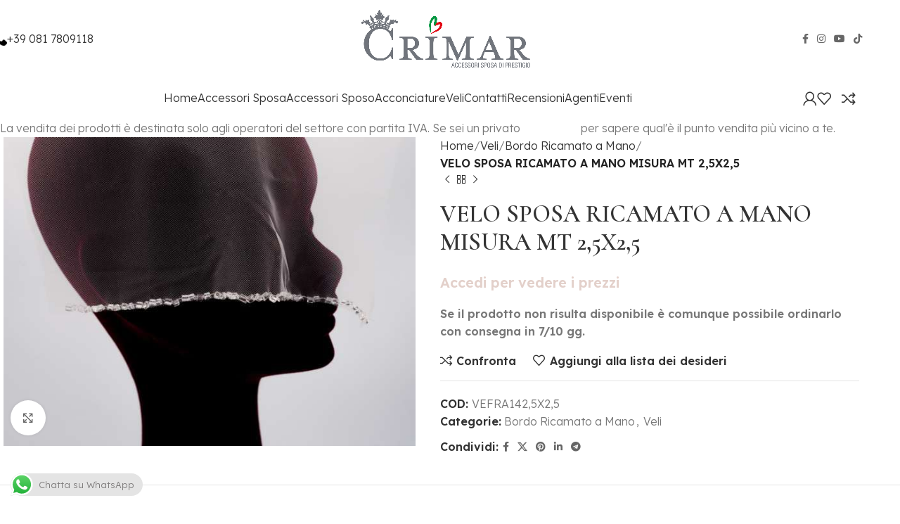

--- FILE ---
content_type: text/html; charset=UTF-8
request_url: https://crimarspose.com/prodotto/velo-sposa-ricamato-a-mano-misura-mt-25x25-21/
body_size: 33587
content:
<!DOCTYPE html>
<html lang="it-IT">
<head>
	<meta charset="UTF-8">
	<link rel="profile" href="https://gmpg.org/xfn/11">
	<link rel="pingback" href="https://crimarspose.com/xmlrpc.php">

	<title>VELO SPOSA RICAMATO A MANO MISURA MT 2,5X2,5 &#8211; Crimar Spose</title>
<meta name='robots' content='max-image-preview:large' />
<link rel='dns-prefetch' href='//www.google.com' />
<link rel='dns-prefetch' href='//fonts.googleapis.com' />
<link rel="alternate" type="application/rss+xml" title="Crimar Spose &raquo; Feed" href="https://crimarspose.com/feed/" />
<link rel="alternate" type="application/rss+xml" title="Crimar Spose &raquo; Feed dei commenti" href="https://crimarspose.com/comments/feed/" />
<link rel="alternate" type="application/rss+xml" title="Crimar Spose &raquo; VELO SPOSA RICAMATO A MANO MISURA MT 2,5X2,5 Feed dei commenti" href="https://crimarspose.com/prodotto/velo-sposa-ricamato-a-mano-misura-mt-25x25-21/feed/" />
<link rel="alternate" title="oEmbed (JSON)" type="application/json+oembed" href="https://crimarspose.com/wp-json/oembed/1.0/embed?url=https%3A%2F%2Fcrimarspose.com%2Fprodotto%2Fvelo-sposa-ricamato-a-mano-misura-mt-25x25-21%2F" />
<link rel="alternate" title="oEmbed (XML)" type="text/xml+oembed" href="https://crimarspose.com/wp-json/oembed/1.0/embed?url=https%3A%2F%2Fcrimarspose.com%2Fprodotto%2Fvelo-sposa-ricamato-a-mano-misura-mt-25x25-21%2F&#038;format=xml" />
<style id='wp-img-auto-sizes-contain-inline-css' type='text/css'>
img:is([sizes=auto i],[sizes^="auto," i]){contain-intrinsic-size:3000px 1500px}
/*# sourceURL=wp-img-auto-sizes-contain-inline-css */
</style>
<link rel='stylesheet' id='ht_ctc_main_css-css' href='https://crimarspose.com/wp-content/plugins/click-to-chat-for-whatsapp/new/inc/assets/css/main.css?ver=4.15' type='text/css' media='all' />
<style id='wp-block-library-inline-css' type='text/css'>
:root{--wp-block-synced-color:#7a00df;--wp-block-synced-color--rgb:122,0,223;--wp-bound-block-color:var(--wp-block-synced-color);--wp-editor-canvas-background:#ddd;--wp-admin-theme-color:#007cba;--wp-admin-theme-color--rgb:0,124,186;--wp-admin-theme-color-darker-10:#006ba1;--wp-admin-theme-color-darker-10--rgb:0,107,160.5;--wp-admin-theme-color-darker-20:#005a87;--wp-admin-theme-color-darker-20--rgb:0,90,135;--wp-admin-border-width-focus:2px}@media (min-resolution:192dpi){:root{--wp-admin-border-width-focus:1.5px}}.wp-element-button{cursor:pointer}:root .has-very-light-gray-background-color{background-color:#eee}:root .has-very-dark-gray-background-color{background-color:#313131}:root .has-very-light-gray-color{color:#eee}:root .has-very-dark-gray-color{color:#313131}:root .has-vivid-green-cyan-to-vivid-cyan-blue-gradient-background{background:linear-gradient(135deg,#00d084,#0693e3)}:root .has-purple-crush-gradient-background{background:linear-gradient(135deg,#34e2e4,#4721fb 50%,#ab1dfe)}:root .has-hazy-dawn-gradient-background{background:linear-gradient(135deg,#faaca8,#dad0ec)}:root .has-subdued-olive-gradient-background{background:linear-gradient(135deg,#fafae1,#67a671)}:root .has-atomic-cream-gradient-background{background:linear-gradient(135deg,#fdd79a,#004a59)}:root .has-nightshade-gradient-background{background:linear-gradient(135deg,#330968,#31cdcf)}:root .has-midnight-gradient-background{background:linear-gradient(135deg,#020381,#2874fc)}:root{--wp--preset--font-size--normal:16px;--wp--preset--font-size--huge:42px}.has-regular-font-size{font-size:1em}.has-larger-font-size{font-size:2.625em}.has-normal-font-size{font-size:var(--wp--preset--font-size--normal)}.has-huge-font-size{font-size:var(--wp--preset--font-size--huge)}.has-text-align-center{text-align:center}.has-text-align-left{text-align:left}.has-text-align-right{text-align:right}.has-fit-text{white-space:nowrap!important}#end-resizable-editor-section{display:none}.aligncenter{clear:both}.items-justified-left{justify-content:flex-start}.items-justified-center{justify-content:center}.items-justified-right{justify-content:flex-end}.items-justified-space-between{justify-content:space-between}.screen-reader-text{border:0;clip-path:inset(50%);height:1px;margin:-1px;overflow:hidden;padding:0;position:absolute;width:1px;word-wrap:normal!important}.screen-reader-text:focus{background-color:#ddd;clip-path:none;color:#444;display:block;font-size:1em;height:auto;left:5px;line-height:normal;padding:15px 23px 14px;text-decoration:none;top:5px;width:auto;z-index:100000}html :where(.has-border-color){border-style:solid}html :where([style*=border-top-color]){border-top-style:solid}html :where([style*=border-right-color]){border-right-style:solid}html :where([style*=border-bottom-color]){border-bottom-style:solid}html :where([style*=border-left-color]){border-left-style:solid}html :where([style*=border-width]){border-style:solid}html :where([style*=border-top-width]){border-top-style:solid}html :where([style*=border-right-width]){border-right-style:solid}html :where([style*=border-bottom-width]){border-bottom-style:solid}html :where([style*=border-left-width]){border-left-style:solid}html :where(img[class*=wp-image-]){height:auto;max-width:100%}:where(figure){margin:0 0 1em}html :where(.is-position-sticky){--wp-admin--admin-bar--position-offset:var(--wp-admin--admin-bar--height,0px)}@media screen and (max-width:600px){html :where(.is-position-sticky){--wp-admin--admin-bar--position-offset:0px}}

/*# sourceURL=wp-block-library-inline-css */
</style><link rel='stylesheet' id='wc-blocks-style-css' href='https://crimarspose.com/wp-content/plugins/woocommerce/assets/client/blocks/wc-blocks.css?ver=wc-9.5.3' type='text/css' media='all' />
<style id='global-styles-inline-css' type='text/css'>
:root{--wp--preset--aspect-ratio--square: 1;--wp--preset--aspect-ratio--4-3: 4/3;--wp--preset--aspect-ratio--3-4: 3/4;--wp--preset--aspect-ratio--3-2: 3/2;--wp--preset--aspect-ratio--2-3: 2/3;--wp--preset--aspect-ratio--16-9: 16/9;--wp--preset--aspect-ratio--9-16: 9/16;--wp--preset--color--black: #000000;--wp--preset--color--cyan-bluish-gray: #abb8c3;--wp--preset--color--white: #ffffff;--wp--preset--color--pale-pink: #f78da7;--wp--preset--color--vivid-red: #cf2e2e;--wp--preset--color--luminous-vivid-orange: #ff6900;--wp--preset--color--luminous-vivid-amber: #fcb900;--wp--preset--color--light-green-cyan: #7bdcb5;--wp--preset--color--vivid-green-cyan: #00d084;--wp--preset--color--pale-cyan-blue: #8ed1fc;--wp--preset--color--vivid-cyan-blue: #0693e3;--wp--preset--color--vivid-purple: #9b51e0;--wp--preset--gradient--vivid-cyan-blue-to-vivid-purple: linear-gradient(135deg,rgb(6,147,227) 0%,rgb(155,81,224) 100%);--wp--preset--gradient--light-green-cyan-to-vivid-green-cyan: linear-gradient(135deg,rgb(122,220,180) 0%,rgb(0,208,130) 100%);--wp--preset--gradient--luminous-vivid-amber-to-luminous-vivid-orange: linear-gradient(135deg,rgb(252,185,0) 0%,rgb(255,105,0) 100%);--wp--preset--gradient--luminous-vivid-orange-to-vivid-red: linear-gradient(135deg,rgb(255,105,0) 0%,rgb(207,46,46) 100%);--wp--preset--gradient--very-light-gray-to-cyan-bluish-gray: linear-gradient(135deg,rgb(238,238,238) 0%,rgb(169,184,195) 100%);--wp--preset--gradient--cool-to-warm-spectrum: linear-gradient(135deg,rgb(74,234,220) 0%,rgb(151,120,209) 20%,rgb(207,42,186) 40%,rgb(238,44,130) 60%,rgb(251,105,98) 80%,rgb(254,248,76) 100%);--wp--preset--gradient--blush-light-purple: linear-gradient(135deg,rgb(255,206,236) 0%,rgb(152,150,240) 100%);--wp--preset--gradient--blush-bordeaux: linear-gradient(135deg,rgb(254,205,165) 0%,rgb(254,45,45) 50%,rgb(107,0,62) 100%);--wp--preset--gradient--luminous-dusk: linear-gradient(135deg,rgb(255,203,112) 0%,rgb(199,81,192) 50%,rgb(65,88,208) 100%);--wp--preset--gradient--pale-ocean: linear-gradient(135deg,rgb(255,245,203) 0%,rgb(182,227,212) 50%,rgb(51,167,181) 100%);--wp--preset--gradient--electric-grass: linear-gradient(135deg,rgb(202,248,128) 0%,rgb(113,206,126) 100%);--wp--preset--gradient--midnight: linear-gradient(135deg,rgb(2,3,129) 0%,rgb(40,116,252) 100%);--wp--preset--font-size--small: 13px;--wp--preset--font-size--medium: 20px;--wp--preset--font-size--large: 36px;--wp--preset--font-size--x-large: 42px;--wp--preset--font-family--inter: "Inter", sans-serif;--wp--preset--font-family--cardo: Cardo;--wp--preset--spacing--20: 0.44rem;--wp--preset--spacing--30: 0.67rem;--wp--preset--spacing--40: 1rem;--wp--preset--spacing--50: 1.5rem;--wp--preset--spacing--60: 2.25rem;--wp--preset--spacing--70: 3.38rem;--wp--preset--spacing--80: 5.06rem;--wp--preset--shadow--natural: 6px 6px 9px rgba(0, 0, 0, 0.2);--wp--preset--shadow--deep: 12px 12px 50px rgba(0, 0, 0, 0.4);--wp--preset--shadow--sharp: 6px 6px 0px rgba(0, 0, 0, 0.2);--wp--preset--shadow--outlined: 6px 6px 0px -3px rgb(255, 255, 255), 6px 6px rgb(0, 0, 0);--wp--preset--shadow--crisp: 6px 6px 0px rgb(0, 0, 0);}:where(.is-layout-flex){gap: 0.5em;}:where(.is-layout-grid){gap: 0.5em;}body .is-layout-flex{display: flex;}.is-layout-flex{flex-wrap: wrap;align-items: center;}.is-layout-flex > :is(*, div){margin: 0;}body .is-layout-grid{display: grid;}.is-layout-grid > :is(*, div){margin: 0;}:where(.wp-block-columns.is-layout-flex){gap: 2em;}:where(.wp-block-columns.is-layout-grid){gap: 2em;}:where(.wp-block-post-template.is-layout-flex){gap: 1.25em;}:where(.wp-block-post-template.is-layout-grid){gap: 1.25em;}.has-black-color{color: var(--wp--preset--color--black) !important;}.has-cyan-bluish-gray-color{color: var(--wp--preset--color--cyan-bluish-gray) !important;}.has-white-color{color: var(--wp--preset--color--white) !important;}.has-pale-pink-color{color: var(--wp--preset--color--pale-pink) !important;}.has-vivid-red-color{color: var(--wp--preset--color--vivid-red) !important;}.has-luminous-vivid-orange-color{color: var(--wp--preset--color--luminous-vivid-orange) !important;}.has-luminous-vivid-amber-color{color: var(--wp--preset--color--luminous-vivid-amber) !important;}.has-light-green-cyan-color{color: var(--wp--preset--color--light-green-cyan) !important;}.has-vivid-green-cyan-color{color: var(--wp--preset--color--vivid-green-cyan) !important;}.has-pale-cyan-blue-color{color: var(--wp--preset--color--pale-cyan-blue) !important;}.has-vivid-cyan-blue-color{color: var(--wp--preset--color--vivid-cyan-blue) !important;}.has-vivid-purple-color{color: var(--wp--preset--color--vivid-purple) !important;}.has-black-background-color{background-color: var(--wp--preset--color--black) !important;}.has-cyan-bluish-gray-background-color{background-color: var(--wp--preset--color--cyan-bluish-gray) !important;}.has-white-background-color{background-color: var(--wp--preset--color--white) !important;}.has-pale-pink-background-color{background-color: var(--wp--preset--color--pale-pink) !important;}.has-vivid-red-background-color{background-color: var(--wp--preset--color--vivid-red) !important;}.has-luminous-vivid-orange-background-color{background-color: var(--wp--preset--color--luminous-vivid-orange) !important;}.has-luminous-vivid-amber-background-color{background-color: var(--wp--preset--color--luminous-vivid-amber) !important;}.has-light-green-cyan-background-color{background-color: var(--wp--preset--color--light-green-cyan) !important;}.has-vivid-green-cyan-background-color{background-color: var(--wp--preset--color--vivid-green-cyan) !important;}.has-pale-cyan-blue-background-color{background-color: var(--wp--preset--color--pale-cyan-blue) !important;}.has-vivid-cyan-blue-background-color{background-color: var(--wp--preset--color--vivid-cyan-blue) !important;}.has-vivid-purple-background-color{background-color: var(--wp--preset--color--vivid-purple) !important;}.has-black-border-color{border-color: var(--wp--preset--color--black) !important;}.has-cyan-bluish-gray-border-color{border-color: var(--wp--preset--color--cyan-bluish-gray) !important;}.has-white-border-color{border-color: var(--wp--preset--color--white) !important;}.has-pale-pink-border-color{border-color: var(--wp--preset--color--pale-pink) !important;}.has-vivid-red-border-color{border-color: var(--wp--preset--color--vivid-red) !important;}.has-luminous-vivid-orange-border-color{border-color: var(--wp--preset--color--luminous-vivid-orange) !important;}.has-luminous-vivid-amber-border-color{border-color: var(--wp--preset--color--luminous-vivid-amber) !important;}.has-light-green-cyan-border-color{border-color: var(--wp--preset--color--light-green-cyan) !important;}.has-vivid-green-cyan-border-color{border-color: var(--wp--preset--color--vivid-green-cyan) !important;}.has-pale-cyan-blue-border-color{border-color: var(--wp--preset--color--pale-cyan-blue) !important;}.has-vivid-cyan-blue-border-color{border-color: var(--wp--preset--color--vivid-cyan-blue) !important;}.has-vivid-purple-border-color{border-color: var(--wp--preset--color--vivid-purple) !important;}.has-vivid-cyan-blue-to-vivid-purple-gradient-background{background: var(--wp--preset--gradient--vivid-cyan-blue-to-vivid-purple) !important;}.has-light-green-cyan-to-vivid-green-cyan-gradient-background{background: var(--wp--preset--gradient--light-green-cyan-to-vivid-green-cyan) !important;}.has-luminous-vivid-amber-to-luminous-vivid-orange-gradient-background{background: var(--wp--preset--gradient--luminous-vivid-amber-to-luminous-vivid-orange) !important;}.has-luminous-vivid-orange-to-vivid-red-gradient-background{background: var(--wp--preset--gradient--luminous-vivid-orange-to-vivid-red) !important;}.has-very-light-gray-to-cyan-bluish-gray-gradient-background{background: var(--wp--preset--gradient--very-light-gray-to-cyan-bluish-gray) !important;}.has-cool-to-warm-spectrum-gradient-background{background: var(--wp--preset--gradient--cool-to-warm-spectrum) !important;}.has-blush-light-purple-gradient-background{background: var(--wp--preset--gradient--blush-light-purple) !important;}.has-blush-bordeaux-gradient-background{background: var(--wp--preset--gradient--blush-bordeaux) !important;}.has-luminous-dusk-gradient-background{background: var(--wp--preset--gradient--luminous-dusk) !important;}.has-pale-ocean-gradient-background{background: var(--wp--preset--gradient--pale-ocean) !important;}.has-electric-grass-gradient-background{background: var(--wp--preset--gradient--electric-grass) !important;}.has-midnight-gradient-background{background: var(--wp--preset--gradient--midnight) !important;}.has-small-font-size{font-size: var(--wp--preset--font-size--small) !important;}.has-medium-font-size{font-size: var(--wp--preset--font-size--medium) !important;}.has-large-font-size{font-size: var(--wp--preset--font-size--large) !important;}.has-x-large-font-size{font-size: var(--wp--preset--font-size--x-large) !important;}
/*# sourceURL=global-styles-inline-css */
</style>

<style id='classic-theme-styles-inline-css' type='text/css'>
/*! This file is auto-generated */
.wp-block-button__link{color:#fff;background-color:#32373c;border-radius:9999px;box-shadow:none;text-decoration:none;padding:calc(.667em + 2px) calc(1.333em + 2px);font-size:1.125em}.wp-block-file__button{background:#32373c;color:#fff;text-decoration:none}
/*# sourceURL=/wp-includes/css/classic-themes.min.css */
</style>
<link rel='stylesheet' id='sr7css-css' href='//crimarspose.com/wp-content/plugins/revslider/public/css/sr7.css?ver=6.7.24' type='text/css' media='all' />
<link rel='stylesheet' id='wcb2b_product-css' href='https://crimarspose.com/wp-content/plugins/woocommerce-b2b/assets/css/product.min.css?ver=3.2.3' type='text/css' media='all' />
<link rel='stylesheet' id='wcb2b_livesearch-css' href='https://crimarspose.com/wp-content/plugins/woocommerce-b2b/assets/css/livesearch.min.css?ver=3.0.3' type='text/css' media='all' />
<style id='woocommerce-inline-inline-css' type='text/css'>
.woocommerce form .form-row .required { visibility: visible; }
/*# sourceURL=woocommerce-inline-inline-css */
</style>
<link rel='stylesheet' id='mc4wp-form-basic-css' href='https://crimarspose.com/wp-content/plugins/mailchimp-for-wp/assets/css/form-basic.css?ver=4.9.21' type='text/css' media='all' />
<link rel='stylesheet' id='ywctm-frontend-css' href='https://crimarspose.com/wp-content/plugins/yith-woocommerce-catalog-mode/assets/css/frontend.min.css?ver=2.41.1' type='text/css' media='all' />
<style id='ywctm-frontend-inline-css' type='text/css'>
form.cart button.single_add_to_cart_button, .ppc-button-wrapper, .wc-ppcp-paylater-msg__container, form.cart .quantity, table.variations, form.variations_form, .single_variation_wrap .variations_button, .widget.woocommerce.widget_shopping_cart{display: none !important}
/*# sourceURL=ywctm-frontend-inline-css */
</style>
<link rel='stylesheet' id='simple-text-rotator-css' href='https://crimarspose.com/wp-content/plugins/wpc-smart-messages/assets/libs/simple-text-rotator/simpletextrotator.css?ver=6.9' type='text/css' media='all' />
<link rel='stylesheet' id='wpcsm-frontend-css' href='https://crimarspose.com/wp-content/plugins/wpc-smart-messages/assets/css/frontend.css?ver=6.9' type='text/css' media='all' />
<style id='wpcsm-frontend-inline-css' type='text/css'>
.wpcsm-message-24144{
					background-color: rgb(227,208,202);
					border-style: none;
					border-width: 0px;
					border-color: rgb(0,0,0);
					border-radius: 0px;
					padding: 0px 0px 0px 0px;
					margin: 0px 0px 0px 0px;
					}
/*# sourceURL=wpcsm-frontend-inline-css */
</style>
<style id='ktv3-google-recaptcha-branding-inline-css' type='text/css'>
.grecaptcha-badge { visibility: hidden; }.kt-recaptcha-branding-string {font-size: 11px;color: var(--global-palette6, #555555);line-height: 1.2;display: block;margin-top: 16px;margin-bottom: 16px;max-width: 400px;padding: 10px;background: var(--global-palette7, #f2f2f2);}.kt-recaptcha-branding-string a {text-decoration: underline;color: var(--global-palette6, #555555);}
/*# sourceURL=ktv3-google-recaptcha-branding-inline-css */
</style>
<link rel='stylesheet' id='js_composer_front-css' href='https://crimarspose.com/wp-content/plugins/js_composer/assets/css/js_composer.min.css?ver=8.1' type='text/css' media='all' />
<link rel='stylesheet' id='woodmart-style-css' href='https://crimarspose.com/wp-content/themes/woodmart/css/parts/base.min.css?ver=8.0.6' type='text/css' media='all' />
<link rel='stylesheet' id='wd-helpers-wpb-elem-css' href='https://crimarspose.com/wp-content/themes/woodmart/css/parts/helpers-wpb-elem.min.css?ver=8.0.6' type='text/css' media='all' />
<link rel='stylesheet' id='wd-widget-recent-post-comments-css' href='https://crimarspose.com/wp-content/themes/woodmart/css/parts/widget-recent-post-comments.min.css?ver=8.0.6' type='text/css' media='all' />
<link rel='stylesheet' id='wd-widget-wd-recent-posts-css' href='https://crimarspose.com/wp-content/themes/woodmart/css/parts/widget-wd-recent-posts.min.css?ver=8.0.6' type='text/css' media='all' />
<link rel='stylesheet' id='wd-widget-nav-css' href='https://crimarspose.com/wp-content/themes/woodmart/css/parts/widget-nav.min.css?ver=8.0.6' type='text/css' media='all' />
<link rel='stylesheet' id='wd-widget-wd-layered-nav-css' href='https://crimarspose.com/wp-content/themes/woodmart/css/parts/woo-widget-wd-layered-nav.min.css?ver=8.0.6' type='text/css' media='all' />
<link rel='stylesheet' id='wd-woo-mod-swatches-base-css' href='https://crimarspose.com/wp-content/themes/woodmart/css/parts/woo-mod-swatches-base.min.css?ver=8.0.6' type='text/css' media='all' />
<link rel='stylesheet' id='wd-woo-mod-swatches-filter-css' href='https://crimarspose.com/wp-content/themes/woodmart/css/parts/woo-mod-swatches-filter.min.css?ver=8.0.6' type='text/css' media='all' />
<link rel='stylesheet' id='wd-widget-layered-nav-stock-status-css' href='https://crimarspose.com/wp-content/themes/woodmart/css/parts/woo-widget-layered-nav-stock-status.min.css?ver=8.0.6' type='text/css' media='all' />
<link rel='stylesheet' id='wd-widget-product-list-css' href='https://crimarspose.com/wp-content/themes/woodmart/css/parts/woo-widget-product-list.min.css?ver=8.0.6' type='text/css' media='all' />
<link rel='stylesheet' id='wd-widget-slider-price-filter-css' href='https://crimarspose.com/wp-content/themes/woodmart/css/parts/woo-widget-slider-price-filter.min.css?ver=8.0.6' type='text/css' media='all' />
<link rel='stylesheet' id='wd-wpcf7-css' href='https://crimarspose.com/wp-content/themes/woodmart/css/parts/int-wpcf7.min.css?ver=8.0.6' type='text/css' media='all' />
<link rel='stylesheet' id='wd-revolution-slider-css' href='https://crimarspose.com/wp-content/themes/woodmart/css/parts/int-rev-slider.min.css?ver=8.0.6' type='text/css' media='all' />
<link rel='stylesheet' id='wd-woo-stripe-css' href='https://crimarspose.com/wp-content/themes/woodmart/css/parts/int-woo-stripe.min.css?ver=8.0.6' type='text/css' media='all' />
<link rel='stylesheet' id='wd-wpbakery-base-css' href='https://crimarspose.com/wp-content/themes/woodmart/css/parts/int-wpb-base.min.css?ver=8.0.6' type='text/css' media='all' />
<link rel='stylesheet' id='wd-wpbakery-base-deprecated-css' href='https://crimarspose.com/wp-content/themes/woodmart/css/parts/int-wpb-base-deprecated.min.css?ver=8.0.6' type='text/css' media='all' />
<link rel='stylesheet' id='wd-woocommerce-base-css' href='https://crimarspose.com/wp-content/themes/woodmart/css/parts/woocommerce-base.min.css?ver=8.0.6' type='text/css' media='all' />
<link rel='stylesheet' id='wd-mod-star-rating-css' href='https://crimarspose.com/wp-content/themes/woodmart/css/parts/mod-star-rating.min.css?ver=8.0.6' type='text/css' media='all' />
<link rel='stylesheet' id='wd-woo-el-track-order-css' href='https://crimarspose.com/wp-content/themes/woodmart/css/parts/woo-el-track-order.min.css?ver=8.0.6' type='text/css' media='all' />
<link rel='stylesheet' id='wd-woocommerce-block-notices-css' href='https://crimarspose.com/wp-content/themes/woodmart/css/parts/woo-mod-block-notices.min.css?ver=8.0.6' type='text/css' media='all' />
<link rel='stylesheet' id='wd-woo-mod-quantity-css' href='https://crimarspose.com/wp-content/themes/woodmart/css/parts/woo-mod-quantity.min.css?ver=8.0.6' type='text/css' media='all' />
<link rel='stylesheet' id='wd-woo-opt-free-progress-bar-css' href='https://crimarspose.com/wp-content/themes/woodmart/css/parts/woo-opt-free-progress-bar.min.css?ver=8.0.6' type='text/css' media='all' />
<link rel='stylesheet' id='wd-woo-mod-progress-bar-css' href='https://crimarspose.com/wp-content/themes/woodmart/css/parts/woo-mod-progress-bar.min.css?ver=8.0.6' type='text/css' media='all' />
<link rel='stylesheet' id='wd-woo-single-prod-el-base-css' href='https://crimarspose.com/wp-content/themes/woodmart/css/parts/woo-single-prod-el-base.min.css?ver=8.0.6' type='text/css' media='all' />
<link rel='stylesheet' id='wd-woo-mod-stock-status-css' href='https://crimarspose.com/wp-content/themes/woodmart/css/parts/woo-mod-stock-status.min.css?ver=8.0.6' type='text/css' media='all' />
<link rel='stylesheet' id='wd-woo-mod-shop-attributes-css' href='https://crimarspose.com/wp-content/themes/woodmart/css/parts/woo-mod-shop-attributes.min.css?ver=8.0.6' type='text/css' media='all' />
<link rel='stylesheet' id='wd-wp-blocks-css' href='https://crimarspose.com/wp-content/themes/woodmart/css/parts/wp-blocks.min.css?ver=8.0.6' type='text/css' media='all' />
<link rel='stylesheet' id='wd-header-base-css' href='https://crimarspose.com/wp-content/themes/woodmart/css/parts/header-base.min.css?ver=8.0.6' type='text/css' media='all' />
<link rel='stylesheet' id='wd-mod-tools-css' href='https://crimarspose.com/wp-content/themes/woodmart/css/parts/mod-tools.min.css?ver=8.0.6' type='text/css' media='all' />
<link rel='stylesheet' id='wd-header-elements-base-css' href='https://crimarspose.com/wp-content/themes/woodmart/css/parts/header-el-base.min.css?ver=8.0.6' type='text/css' media='all' />
<link rel='stylesheet' id='wd-info-box-css' href='https://crimarspose.com/wp-content/themes/woodmart/css/parts/el-info-box.min.css?ver=8.0.6' type='text/css' media='all' />
<link rel='stylesheet' id='wd-social-icons-css' href='https://crimarspose.com/wp-content/themes/woodmart/css/parts/el-social-icons.min.css?ver=8.0.6' type='text/css' media='all' />
<link rel='stylesheet' id='wd-header-mobile-nav-dropdown-css' href='https://crimarspose.com/wp-content/themes/woodmart/css/parts/header-el-mobile-nav-dropdown.min.css?ver=8.0.6' type='text/css' media='all' />
<link rel='stylesheet' id='wd-header-search-css' href='https://crimarspose.com/wp-content/themes/woodmart/css/parts/header-el-search.min.css?ver=8.0.6' type='text/css' media='all' />
<link rel='stylesheet' id='wd-header-my-account-dropdown-css' href='https://crimarspose.com/wp-content/themes/woodmart/css/parts/header-el-my-account-dropdown.min.css?ver=8.0.6' type='text/css' media='all' />
<link rel='stylesheet' id='wd-woo-mod-login-form-css' href='https://crimarspose.com/wp-content/themes/woodmart/css/parts/woo-mod-login-form.min.css?ver=8.0.6' type='text/css' media='all' />
<link rel='stylesheet' id='wd-header-my-account-css' href='https://crimarspose.com/wp-content/themes/woodmart/css/parts/header-el-my-account.min.css?ver=8.0.6' type='text/css' media='all' />
<link rel='stylesheet' id='wd-page-title-css' href='https://crimarspose.com/wp-content/themes/woodmart/css/parts/page-title.min.css?ver=8.0.6' type='text/css' media='all' />
<link rel='stylesheet' id='wd-woo-single-prod-predefined-css' href='https://crimarspose.com/wp-content/themes/woodmart/css/parts/woo-single-prod-predefined.min.css?ver=8.0.6' type='text/css' media='all' />
<link rel='stylesheet' id='wd-woo-single-prod-and-quick-view-predefined-css' href='https://crimarspose.com/wp-content/themes/woodmart/css/parts/woo-single-prod-and-quick-view-predefined.min.css?ver=8.0.6' type='text/css' media='all' />
<link rel='stylesheet' id='wd-woo-single-prod-el-tabs-predefined-css' href='https://crimarspose.com/wp-content/themes/woodmart/css/parts/woo-single-prod-el-tabs-predefined.min.css?ver=8.0.6' type='text/css' media='all' />
<link rel='stylesheet' id='wd-woo-single-prod-el-gallery-css' href='https://crimarspose.com/wp-content/themes/woodmart/css/parts/woo-single-prod-el-gallery.min.css?ver=8.0.6' type='text/css' media='all' />
<link rel='stylesheet' id='wd-woo-single-prod-el-gallery-opt-thumb-left-desktop-css' href='https://crimarspose.com/wp-content/themes/woodmart/css/parts/woo-single-prod-el-gallery-opt-thumb-left-desktop.min.css?ver=8.0.6' type='text/css' media='all' />
<link rel='stylesheet' id='wd-swiper-css' href='https://crimarspose.com/wp-content/themes/woodmart/css/parts/lib-swiper.min.css?ver=8.0.6' type='text/css' media='all' />
<link rel='stylesheet' id='wd-swiper-arrows-css' href='https://crimarspose.com/wp-content/themes/woodmart/css/parts/lib-swiper-arrows.min.css?ver=8.0.6' type='text/css' media='all' />
<link rel='stylesheet' id='wd-photoswipe-css' href='https://crimarspose.com/wp-content/themes/woodmart/css/parts/lib-photoswipe.min.css?ver=8.0.6' type='text/css' media='all' />
<link rel='stylesheet' id='wd-woo-single-prod-el-navigation-css' href='https://crimarspose.com/wp-content/themes/woodmart/css/parts/woo-single-prod-el-navigation.min.css?ver=8.0.6' type='text/css' media='all' />
<link rel='stylesheet' id='wd-tabs-css' href='https://crimarspose.com/wp-content/themes/woodmart/css/parts/el-tabs.min.css?ver=8.0.6' type='text/css' media='all' />
<link rel='stylesheet' id='wd-woo-single-prod-el-tabs-opt-layout-tabs-css' href='https://crimarspose.com/wp-content/themes/woodmart/css/parts/woo-single-prod-el-tabs-opt-layout-tabs.min.css?ver=8.0.6' type='text/css' media='all' />
<link rel='stylesheet' id='wd-accordion-css' href='https://crimarspose.com/wp-content/themes/woodmart/css/parts/el-accordion.min.css?ver=8.0.6' type='text/css' media='all' />
<link rel='stylesheet' id='wd-accordion-elem-wpb-css' href='https://crimarspose.com/wp-content/themes/woodmart/css/parts/el-accordion-wpb-elem.min.css?ver=8.0.6' type='text/css' media='all' />
<link rel='stylesheet' id='wd-woo-single-prod-el-reviews-css' href='https://crimarspose.com/wp-content/themes/woodmart/css/parts/woo-single-prod-el-reviews.min.css?ver=8.0.6' type='text/css' media='all' />
<link rel='stylesheet' id='wd-woo-single-prod-el-reviews-style-1-css' href='https://crimarspose.com/wp-content/themes/woodmart/css/parts/woo-single-prod-el-reviews-style-1.min.css?ver=8.0.6' type='text/css' media='all' />
<link rel='stylesheet' id='wd-mod-comments-css' href='https://crimarspose.com/wp-content/themes/woodmart/css/parts/mod-comments.min.css?ver=8.0.6' type='text/css' media='all' />
<link rel='stylesheet' id='wd-product-loop-css' href='https://crimarspose.com/wp-content/themes/woodmart/css/parts/woo-product-loop.min.css?ver=8.0.6' type='text/css' media='all' />
<link rel='stylesheet' id='wd-product-loop-base-css' href='https://crimarspose.com/wp-content/themes/woodmart/css/parts/woo-product-loop-base.min.css?ver=8.0.6' type='text/css' media='all' />
<link rel='stylesheet' id='wd-woo-mod-add-btn-replace-css' href='https://crimarspose.com/wp-content/themes/woodmart/css/parts/woo-mod-add-btn-replace.min.css?ver=8.0.6' type='text/css' media='all' />
<link rel='stylesheet' id='wd-mod-more-description-css' href='https://crimarspose.com/wp-content/themes/woodmart/css/parts/mod-more-description.min.css?ver=8.0.6' type='text/css' media='all' />
<link rel='stylesheet' id='wd-mfp-popup-css' href='https://crimarspose.com/wp-content/themes/woodmart/css/parts/lib-magnific-popup.min.css?ver=8.0.6' type='text/css' media='all' />
<link rel='stylesheet' id='wd-swiper-pagin-css' href='https://crimarspose.com/wp-content/themes/woodmart/css/parts/lib-swiper-pagin.min.css?ver=8.0.6' type='text/css' media='all' />
<link rel='stylesheet' id='wd-widget-collapse-css' href='https://crimarspose.com/wp-content/themes/woodmart/css/parts/opt-widget-collapse.min.css?ver=8.0.6' type='text/css' media='all' />
<link rel='stylesheet' id='wd-footer-base-css' href='https://crimarspose.com/wp-content/themes/woodmart/css/parts/footer-base.min.css?ver=8.0.6' type='text/css' media='all' />
<link rel='stylesheet' id='wd-scroll-top-css' href='https://crimarspose.com/wp-content/themes/woodmart/css/parts/opt-scrolltotop.min.css?ver=8.0.6' type='text/css' media='all' />
<link rel='stylesheet' id='xts-google-fonts-css' href='https://fonts.googleapis.com/css?family=Lexend%3A400%2C600%2C300%7CCormorant%3A400%2C600&#038;ver=8.0.6' type='text/css' media='all' />
<script type="text/javascript" src="https://crimarspose.com/wp-includes/js/jquery/jquery.min.js?ver=3.7.1" id="jquery-core-js"></script>
<script type="text/javascript" src="https://crimarspose.com/wp-includes/js/jquery/jquery-migrate.min.js?ver=3.4.1" id="jquery-migrate-js"></script>
<script type="text/javascript" src="//crimarspose.com/wp-content/plugins/revslider/public/js/libs/tptools.js?ver=6.7.24" id="tp-tools-js" async="async" data-wp-strategy="async"></script>
<script type="text/javascript" src="//crimarspose.com/wp-content/plugins/revslider/public/js/sr7.js?ver=6.7.24" id="sr7-js" async="async" data-wp-strategy="async"></script>
<script type="text/javascript" src="https://crimarspose.com/wp-content/plugins/woocommerce/assets/js/jquery-blockui/jquery.blockUI.min.js?ver=2.7.0-wc.9.5.3" id="jquery-blockui-js" data-wp-strategy="defer"></script>
<script type="text/javascript" id="wc-add-to-cart-js-extra">
/* <![CDATA[ */
var wc_add_to_cart_params = {"ajax_url":"/wp-admin/admin-ajax.php","wc_ajax_url":"/?wc-ajax=%%endpoint%%","i18n_view_cart":"Visualizza carrello","cart_url":"https://crimarspose.com/carrello/","is_cart":"","cart_redirect_after_add":"yes"};
//# sourceURL=wc-add-to-cart-js-extra
/* ]]> */
</script>
<script type="text/javascript" src="https://crimarspose.com/wp-content/plugins/woocommerce/assets/js/frontend/add-to-cart.min.js?ver=9.5.3" id="wc-add-to-cart-js" data-wp-strategy="defer"></script>
<script type="text/javascript" src="https://crimarspose.com/wp-content/plugins/woocommerce/assets/js/zoom/jquery.zoom.min.js?ver=1.7.21-wc.9.5.3" id="zoom-js" defer="defer" data-wp-strategy="defer"></script>
<script type="text/javascript" id="wc-single-product-js-extra">
/* <![CDATA[ */
var wc_single_product_params = {"i18n_required_rating_text":"Seleziona una valutazione","i18n_product_gallery_trigger_text":"Visualizza la galleria di immagini a schermo intero","review_rating_required":"yes","flexslider":{"rtl":false,"animation":"slide","smoothHeight":true,"directionNav":false,"controlNav":"thumbnails","slideshow":false,"animationSpeed":500,"animationLoop":false,"allowOneSlide":false},"zoom_enabled":"","zoom_options":[],"photoswipe_enabled":"","photoswipe_options":{"shareEl":false,"closeOnScroll":false,"history":false,"hideAnimationDuration":0,"showAnimationDuration":0},"flexslider_enabled":""};
//# sourceURL=wc-single-product-js-extra
/* ]]> */
</script>
<script type="text/javascript" src="https://crimarspose.com/wp-content/plugins/woocommerce/assets/js/frontend/single-product.min.js?ver=9.5.3" id="wc-single-product-js" defer="defer" data-wp-strategy="defer"></script>
<script type="text/javascript" src="https://crimarspose.com/wp-content/plugins/woocommerce/assets/js/js-cookie/js.cookie.min.js?ver=2.1.4-wc.9.5.3" id="js-cookie-js" defer="defer" data-wp-strategy="defer"></script>
<script type="text/javascript" id="woocommerce-js-extra">
/* <![CDATA[ */
var woocommerce_params = {"ajax_url":"/wp-admin/admin-ajax.php","wc_ajax_url":"/?wc-ajax=%%endpoint%%"};
//# sourceURL=woocommerce-js-extra
/* ]]> */
</script>
<script type="text/javascript" src="https://crimarspose.com/wp-content/plugins/woocommerce/assets/js/frontend/woocommerce.min.js?ver=9.5.3" id="woocommerce-js" defer="defer" data-wp-strategy="defer"></script>
<script type="text/javascript" src="https://crimarspose.com/wp-content/plugins/js_composer/assets/js/vendors/woocommerce-add-to-cart.js?ver=8.1" id="vc_woocommerce-add-to-cart-js-js"></script>
<script type="text/javascript" id="wcexd-checkout-script-js-extra">
/* <![CDATA[ */
var options = {"cf_mandatory":"3","piva_only_ue":"1","ue":["AT","BE","BG","CY","CZ","DE","DK","EE","EL","ES","FI","FR","HR","HU","IE","IT","LU","LV","LT","MT","NL","PL","PT","RO","SE","SI","SK"],"only_italy":"1","cf_only_italy":"1"};
//# sourceURL=wcexd-checkout-script-js-extra
/* ]]> */
</script>
<script type="text/javascript" src="https://crimarspose.com/wp-content/plugins/wc-exporter-for-danea-premium/includes/wc-checkout-fields/js/wcexd-checkout.js?ver=1.6.8" id="wcexd-checkout-script-js"></script>
<script type="text/javascript" src="https://crimarspose.com/wp-content/themes/woodmart/js/libs/device.min.js?ver=8.0.6" id="wd-device-library-js"></script>
<script type="text/javascript" src="https://crimarspose.com/wp-content/themes/woodmart/js/scripts/global/scrollBar.min.js?ver=8.0.6" id="wd-scrollbar-js"></script>
<script></script><link rel="https://api.w.org/" href="https://crimarspose.com/wp-json/" /><link rel="alternate" title="JSON" type="application/json" href="https://crimarspose.com/wp-json/wp/v2/product/15322" /><link rel="EditURI" type="application/rsd+xml" title="RSD" href="https://crimarspose.com/xmlrpc.php?rsd" />

<meta name="generator" content="WooCommerce B2B 3.3.5">
<meta name="generator" content="WooCommerce 9.5.3" />
<link rel="canonical" href="https://crimarspose.com/prodotto/velo-sposa-ricamato-a-mano-misura-mt-25x25-21/" />
<link rel='shortlink' href='https://crimarspose.com/?p=15322' />
					<meta name="viewport" content="width=device-width, initial-scale=1.0, maximum-scale=1.0, user-scalable=no">
										<noscript><style>.woocommerce-product-gallery{ opacity: 1 !important; }</style></noscript>
	<style type="text/css">.recentcomments a{display:inline !important;padding:0 !important;margin:0 !important;}</style><meta name="generator" content="Powered by WPBakery Page Builder - drag and drop page builder for WordPress."/>
<link rel="preconnect" href="https://fonts.googleapis.com">
<link rel="preconnect" href="https://fonts.gstatic.com/" crossorigin>
<meta name="generator" content="Powered by Slider Revolution 6.7.24 - responsive, Mobile-Friendly Slider Plugin for WordPress with comfortable drag and drop interface." />
<style class='wp-fonts-local' type='text/css'>
@font-face{font-family:Inter;font-style:normal;font-weight:300 900;font-display:fallback;src:url('https://crimarspose.com/wp-content/plugins/woocommerce/assets/fonts/Inter-VariableFont_slnt,wght.woff2') format('woff2');font-stretch:normal;}
@font-face{font-family:Cardo;font-style:normal;font-weight:400;font-display:fallback;src:url('https://crimarspose.com/wp-content/plugins/woocommerce/assets/fonts/cardo_normal_400.woff2') format('woff2');}
</style>
<link rel="icon" href="https://crimarspose.com/wp-content/uploads/2023/12/cropped-android-chrome-512x512-1-32x32.png" sizes="32x32" />
<link rel="icon" href="https://crimarspose.com/wp-content/uploads/2023/12/cropped-android-chrome-512x512-1-192x192.png" sizes="192x192" />
<link rel="apple-touch-icon" href="https://crimarspose.com/wp-content/uploads/2023/12/cropped-android-chrome-512x512-1-180x180.png" />
<meta name="msapplication-TileImage" content="https://crimarspose.com/wp-content/uploads/2023/12/cropped-android-chrome-512x512-1-270x270.png" />
<script>
	window._tpt			??= {};
	window.SR7			??= {};
	_tpt.R				??= {};
	_tpt.R.fonts		??= {};
	_tpt.R.fonts.customFonts??= {};
	SR7.devMode			=  false;
	SR7.F 				??= {};
	SR7.G				??= {};
	SR7.LIB				??= {};
	SR7.E				??= {};
	SR7.E.gAddons		??= {};
	SR7.E.php 			??= {};
	SR7.E.nonce			= 'e501210554';
	SR7.E.ajaxurl		= 'https://crimarspose.com/wp-admin/admin-ajax.php';
	SR7.E.resturl		= 'https://crimarspose.com/wp-json/';
	SR7.E.slug_path		= 'revslider/revslider.php';
	SR7.E.slug			= 'revslider';
	SR7.E.plugin_url	= 'https://crimarspose.com/wp-content/plugins/revslider/';
	SR7.E.wp_plugin_url = 'https://crimarspose.com/wp-content/plugins/';
	SR7.E.revision		= '6.7.24';
	SR7.E.fontBaseUrl	= '';
	SR7.G.breakPoints 	= [1240,1024,778,480];
	SR7.E.modules 		= ['module','page','slide','layer','draw','animate','srtools','canvas','defaults','carousel','navigation','media','modifiers','migration'];
	SR7.E.libs 			= ['WEBGL'];
	SR7.E.css 			= ['csslp','cssbtns','cssfilters','cssnav','cssmedia'];
	SR7.E.resources		= {};
	SR7.JSON			??= {};
/*! Slider Revolution 7.0 - Page Processor */
!function(){"use strict";window.SR7??={},window._tpt??={},SR7.version="Slider Revolution 6.7.16",_tpt.getWinDim=function(t){_tpt.screenHeightWithUrlBar??=window.innerHeight;let e=SR7.F?.modal?.visible&&SR7.M[SR7.F.module.getIdByAlias(SR7.F.modal.requested)];_tpt.scrollBar=window.innerWidth!==document.documentElement.clientWidth||e&&window.innerWidth!==e.c.module.clientWidth,_tpt.winW=window.innerWidth-(_tpt.scrollBar||"prepare"==t?_tpt.scrollBarW??_tpt.mesureScrollBar():0),_tpt.winH=window.innerHeight,_tpt.winWAll=document.documentElement.clientWidth},_tpt.getResponsiveLevel=function(t,e){SR7.M[e];return _tpt.closestGE(t,_tpt.winWAll)},_tpt.mesureScrollBar=function(){let t=document.createElement("div");return t.className="RSscrollbar-measure",t.style.width="100px",t.style.height="100px",t.style.overflow="scroll",t.style.position="absolute",t.style.top="-9999px",document.body.appendChild(t),_tpt.scrollBarW=t.offsetWidth-t.clientWidth,document.body.removeChild(t),_tpt.scrollBarW},_tpt.loadCSS=async function(t,e,s){return s?_tpt.R.fonts.required[e].status=1:(_tpt.R[e]??={},_tpt.R[e].status=1),new Promise(((n,i)=>{if(_tpt.isStylesheetLoaded(t))s?_tpt.R.fonts.required[e].status=2:_tpt.R[e].status=2,n();else{const o=document.createElement("link");o.rel="stylesheet";let l="text",r="css";o["type"]=l+"/"+r,o.href=t,o.onload=()=>{s?_tpt.R.fonts.required[e].status=2:_tpt.R[e].status=2,n()},o.onerror=()=>{s?_tpt.R.fonts.required[e].status=3:_tpt.R[e].status=3,i(new Error(`Failed to load CSS: ${t}`))},document.head.appendChild(o)}}))},_tpt.addContainer=function(t){const{tag:e="div",id:s,class:n,datas:i,textContent:o,iHTML:l}=t,r=document.createElement(e);if(s&&""!==s&&(r.id=s),n&&""!==n&&(r.className=n),i)for(const[t,e]of Object.entries(i))"style"==t?r.style.cssText=e:r.setAttribute(`data-${t}`,e);return o&&(r.textContent=o),l&&(r.innerHTML=l),r},_tpt.collector=function(){return{fragment:new DocumentFragment,add(t){var e=_tpt.addContainer(t);return this.fragment.appendChild(e),e},append(t){t.appendChild(this.fragment)}}},_tpt.isStylesheetLoaded=function(t){let e=t.split("?")[0];return Array.from(document.querySelectorAll('link[rel="stylesheet"], link[rel="preload"]')).some((t=>t.href.split("?")[0]===e))},_tpt.preloader={requests:new Map,preloaderTemplates:new Map,show:function(t,e){if(!e||!t)return;const{type:s,color:n}=e;if(s<0||"off"==s)return;const i=`preloader_${s}`;let o=this.preloaderTemplates.get(i);o||(o=this.build(s,n),this.preloaderTemplates.set(i,o)),this.requests.has(t)||this.requests.set(t,{count:0});const l=this.requests.get(t);clearTimeout(l.timer),l.count++,1===l.count&&(l.timer=setTimeout((()=>{l.preloaderClone=o.cloneNode(!0),l.anim&&l.anim.kill(),void 0!==_tpt.gsap?l.anim=_tpt.gsap.fromTo(l.preloaderClone,1,{opacity:0},{opacity:1}):l.preloaderClone.classList.add("sr7-fade-in"),t.appendChild(l.preloaderClone)}),150))},hide:function(t){if(!this.requests.has(t))return;const e=this.requests.get(t);e.count--,e.count<0&&(e.count=0),e.anim&&e.anim.kill(),0===e.count&&(clearTimeout(e.timer),e.preloaderClone&&(e.preloaderClone.classList.remove("sr7-fade-in"),e.anim=_tpt.gsap.to(e.preloaderClone,.3,{opacity:0,onComplete:function(){e.preloaderClone.remove()}})))},state:function(t){if(!this.requests.has(t))return!1;return this.requests.get(t).count>0},build:(t,e="#ffffff",s="")=>{if(t<0||"off"===t)return null;const n=parseInt(t);if(t="prlt"+n,isNaN(n))return null;if(_tpt.loadCSS(SR7.E.plugin_url+"public/css/preloaders/t"+n+".css","preloader_"+t),isNaN(n)||n<6){const i=`background-color:${e}`,o=1===n||2==n?i:"",l=3===n||4==n?i:"",r=_tpt.collector();["dot1","dot2","bounce1","bounce2","bounce3"].forEach((t=>r.add({tag:"div",class:t,datas:{style:l}})));const d=_tpt.addContainer({tag:"sr7-prl",class:`${t} ${s}`,datas:{style:o}});return r.append(d),d}{let i={};if(7===n){let t;e.startsWith("#")?(t=e.replace("#",""),t=`rgba(${parseInt(t.substring(0,2),16)}, ${parseInt(t.substring(2,4),16)}, ${parseInt(t.substring(4,6),16)}, `):e.startsWith("rgb")&&(t=e.slice(e.indexOf("(")+1,e.lastIndexOf(")")).split(",").map((t=>t.trim())),t=`rgba(${t[0]}, ${t[1]}, ${t[2]}, `),t&&(i.style=`border-top-color: ${t}0.65); border-bottom-color: ${t}0.15); border-left-color: ${t}0.65); border-right-color: ${t}0.15)`)}else 12===n&&(i.style=`background:${e}`);const o=[10,0,4,2,5,9,0,4,4,2][n-6],l=_tpt.collector(),r=l.add({tag:"div",class:"sr7-prl-inner",datas:i});Array.from({length:o}).forEach((()=>r.appendChild(l.add({tag:"span",datas:{style:`background:${e}`}}))));const d=_tpt.addContainer({tag:"sr7-prl",class:`${t} ${s}`});return l.append(d),d}}},SR7.preLoader={show:(t,e)=>{"off"!==(SR7.M[t]?.settings?.pLoader?.type??"off")&&_tpt.preloader.show(e||SR7.M[t].c.module,SR7.M[t]?.settings?.pLoader??{color:"#fff",type:10})},hide:(t,e)=>{"off"!==(SR7.M[t]?.settings?.pLoader?.type??"off")&&_tpt.preloader.hide(e||SR7.M[t].c.module)},state:(t,e)=>_tpt.preloader.state(e||SR7.M[t].c.module)},_tpt.prepareModuleHeight=function(t){window.SR7.M??={},window.SR7.M[t.id]??={},"ignore"==t.googleFont&&(SR7.E.ignoreGoogleFont=!0);let e=window.SR7.M[t.id];if(null==_tpt.scrollBarW&&_tpt.mesureScrollBar(),e.c??={},e.states??={},e.settings??={},e.settings.size??={},t.fixed&&(e.settings.fixed=!0),e.c.module=document.getElementById(t.id),e.c.adjuster=e.c.module.getElementsByTagName("sr7-adjuster")[0],e.c.content=e.c.module.getElementsByTagName("sr7-content")[0],"carousel"==t.type&&(e.c.carousel=e.c.content.getElementsByTagName("sr7-carousel")[0]),null==e.c.module||null==e.c.module)return;t.plType&&t.plColor&&(e.settings.pLoader={type:t.plType,color:t.plColor}),void 0===t.plType||"off"===t.plType||SR7.preLoader.state(t.id)&&SR7.preLoader.state(t.id,e.c.module)||SR7.preLoader.show(t.id,e.c.module),_tpt.winW||_tpt.getWinDim("prepare"),_tpt.getWinDim();let s=""+e.c.module.dataset?.modal;"modal"==s||"true"==s||"undefined"!==s&&"false"!==s||(e.settings.size.fullWidth=t.size.fullWidth,e.LEV??=_tpt.getResponsiveLevel(window.SR7.G.breakPoints,t.id),t.vpt=_tpt.fillArray(t.vpt,5),e.settings.vPort=t.vpt[e.LEV],void 0!==t.el&&"720"==t.el[4]&&t.gh[4]!==t.el[4]&&"960"==t.el[3]&&t.gh[3]!==t.el[3]&&"768"==t.el[2]&&t.gh[2]!==t.el[2]&&delete t.el,e.settings.size.height=null==t.el||null==t.el[e.LEV]||0==t.el[e.LEV]||"auto"==t.el[e.LEV]?_tpt.fillArray(t.gh,5,-1):_tpt.fillArray(t.el,5,-1),e.settings.size.width=_tpt.fillArray(t.gw,5,-1),e.settings.size.minHeight=_tpt.fillArray(t.mh??[0],5,-1),e.cacheSize={fullWidth:e.settings.size?.fullWidth,fullHeight:e.settings.size?.fullHeight},void 0!==t.off&&(t.off?.t&&(e.settings.size.m??={})&&(e.settings.size.m.t=t.off.t),t.off?.b&&(e.settings.size.m??={})&&(e.settings.size.m.b=t.off.b),t.off?.l&&(e.settings.size.p??={})&&(e.settings.size.p.l=t.off.l),t.off?.r&&(e.settings.size.p??={})&&(e.settings.size.p.r=t.off.r),e.offsetPrepared=!0),_tpt.updatePMHeight(t.id,t,!0))},_tpt.updatePMHeight=(t,e,s)=>{let n=SR7.M[t];var i=n.settings.size.fullWidth?_tpt.winW:n.c.module.parentNode.offsetWidth;i=0===i||isNaN(i)?_tpt.winW:i;let o=n.settings.size.width[n.LEV]||n.settings.size.width[n.LEV++]||n.settings.size.width[n.LEV--]||i,l=n.settings.size.height[n.LEV]||n.settings.size.height[n.LEV++]||n.settings.size.height[n.LEV--]||0,r=n.settings.size.minHeight[n.LEV]||n.settings.size.minHeight[n.LEV++]||n.settings.size.minHeight[n.LEV--]||0;if(l="auto"==l?0:l,l=parseInt(l),"carousel"!==e.type&&(i-=parseInt(e.onw??0)||0),n.MP=!n.settings.size.fullWidth&&i<o||_tpt.winW<o?Math.min(1,i/o):1,e.size.fullScreen||e.size.fullHeight){let t=parseInt(e.fho)||0,s=(""+e.fho).indexOf("%")>-1;e.newh=_tpt.winH-(s?_tpt.winH*t/100:t)}else e.newh=n.MP*Math.max(l,r);if(e.newh+=(parseInt(e.onh??0)||0)+(parseInt(e.carousel?.pt)||0)+(parseInt(e.carousel?.pb)||0),void 0!==e.slideduration&&(e.newh=Math.max(e.newh,parseInt(e.slideduration)/3)),e.shdw&&_tpt.buildShadow(e.id,e),n.c.adjuster.style.height=e.newh+"px",n.c.module.style.height=e.newh+"px",n.c.content.style.height=e.newh+"px",n.states.heightPrepared=!0,n.dims??={},n.dims.moduleRect=n.c.module.getBoundingClientRect(),n.c.content.style.left="-"+n.dims.moduleRect.left+"px",!n.settings.size.fullWidth)return s&&requestAnimationFrame((()=>{i!==n.c.module.parentNode.offsetWidth&&_tpt.updatePMHeight(e.id,e)})),void _tpt.bgStyle(e.id,e,window.innerWidth==_tpt.winW,!0);_tpt.bgStyle(e.id,e,window.innerWidth==_tpt.winW,!0),requestAnimationFrame((function(){s&&requestAnimationFrame((()=>{i!==n.c.module.parentNode.offsetWidth&&_tpt.updatePMHeight(e.id,e)}))})),n.earlyResizerFunction||(n.earlyResizerFunction=function(){requestAnimationFrame((function(){_tpt.getWinDim(),_tpt.moduleDefaults(e.id,e),_tpt.updateSlideBg(t,!0)}))},window.addEventListener("resize",n.earlyResizerFunction))},_tpt.buildShadow=function(t,e){let s=SR7.M[t];null==s.c.shadow&&(s.c.shadow=document.createElement("sr7-module-shadow"),s.c.shadow.classList.add("sr7-shdw-"+e.shdw),s.c.content.appendChild(s.c.shadow))},_tpt.bgStyle=async(t,e,s,n,i)=>{const o=SR7.M[t];if((e=e??o.settings).fixed&&!o.c.module.classList.contains("sr7-top-fixed")&&(o.c.module.classList.add("sr7-top-fixed"),o.c.module.style.position="fixed",o.c.module.style.width="100%",o.c.module.style.top="0px",o.c.module.style.left="0px",o.c.module.style.pointerEvents="none",o.c.module.style.zIndex=5e3,o.c.content.style.pointerEvents="none"),null==o.c.bgcanvas){let t=document.createElement("sr7-module-bg"),l=!1;if("string"==typeof e?.bg?.color&&e?.bg?.color.includes("{"))if(_tpt.gradient&&_tpt.gsap)e.bg.color=_tpt.gradient.convert(e.bg.color);else try{let t=JSON.parse(e.bg.color);(t?.orig||t?.string)&&(e.bg.color=JSON.parse(e.bg.color))}catch(t){return}let r="string"==typeof e?.bg?.color?e?.bg?.color||"transparent":e?.bg?.color?.string??e?.bg?.color?.orig??e?.bg?.color?.color??"transparent";if(t.style["background"+(String(r).includes("grad")?"":"Color")]=r,("transparent"!==r||i)&&(l=!0),o.offsetPrepared&&(t.style.visibility="hidden"),e?.bg?.image?.src&&(t.style.backgroundImage=`url(${e?.bg?.image.src})`,t.style.backgroundSize=""==(e.bg.image?.size??"")?"cover":e.bg.image.size,t.style.backgroundPosition=e.bg.image.position,t.style.backgroundRepeat=""==e.bg.image.repeat||null==e.bg.image.repeat?"no-repeat":e.bg.image.repeat,l=!0),!l)return;o.c.bgcanvas=t,e.size.fullWidth?t.style.width=_tpt.winW-(s&&_tpt.winH<document.body.offsetHeight?_tpt.scrollBarW:0)+"px":n&&(t.style.width=o.c.module.offsetWidth+"px"),e.sbt?.use?o.c.content.appendChild(o.c.bgcanvas):o.c.module.appendChild(o.c.bgcanvas)}o.c.bgcanvas.style.height=void 0!==e.newh?e.newh+"px":("carousel"==e.type?o.dims.module.h:o.dims.content.h)+"px",o.c.bgcanvas.style.left=!s&&e.sbt?.use||o.c.bgcanvas.closest("SR7-CONTENT")?"0px":"-"+(o?.dims?.moduleRect?.left??0)+"px"},_tpt.updateSlideBg=function(t,e){const s=SR7.M[t];let n=s.settings;s?.c?.bgcanvas&&(n.size.fullWidth?s.c.bgcanvas.style.width=_tpt.winW-(e&&_tpt.winH<document.body.offsetHeight?_tpt.scrollBarW:0)+"px":preparing&&(s.c.bgcanvas.style.width=s.c.module.offsetWidth+"px"))},_tpt.moduleDefaults=(t,e)=>{let s=SR7.M[t];null!=s&&null!=s.c&&null!=s.c.module&&(s.dims??={},s.dims.moduleRect=s.c.module.getBoundingClientRect(),s.c.content.style.left="-"+s.dims.moduleRect.left+"px",s.c.content.style.width=_tpt.winW-_tpt.scrollBarW+"px","carousel"==e.type&&(s.c.module.style.overflow="visible"),_tpt.bgStyle(t,e,window.innerWidth==_tpt.winW))},_tpt.getOffset=t=>{var e=t.getBoundingClientRect(),s=window.pageXOffset||document.documentElement.scrollLeft,n=window.pageYOffset||document.documentElement.scrollTop;return{top:e.top+n,left:e.left+s}},_tpt.fillArray=function(t,e){let s,n;t=Array.isArray(t)?t:[t];let i=Array(e),o=t.length;for(n=0;n<t.length;n++)i[n+(e-o)]=t[n],null==s&&"#"!==t[n]&&(s=t[n]);for(let t=0;t<e;t++)void 0!==i[t]&&"#"!=i[t]||(i[t]=s),s=i[t];return i},_tpt.closestGE=function(t,e){let s=Number.MAX_VALUE,n=-1;for(let i=0;i<t.length;i++)t[i]-1>=e&&t[i]-1-e<s&&(s=t[i]-1-e,n=i);return++n}}();</script>
		<style type="text/css" id="wp-custom-css">
			/*modifica banner*/
.wc-block-components-notice-banner.is-info {
    background-color:rgb(227,208,202)! important;
    border-color: #000 !important;
}


.wc-block-components-notice-banner.is-info>svg {
    background-color: rgb(227,208,202)! important;
}








/*Modifica mega menu*/
.wd-nav-img, .mega-menu-list img {


    display: inline-block;
    margin-right: 7px;
    max-height: 42px;
    width: auto !important;
    border-radius: 50%;
    border: 1px solid #ddd;
    padding: 1px;

}



body .whb-sticked .whb-general-header {
    background-color: white;
}

.whb-color-light:not(.whb-with-bg) {
    background-color: #fff;
}


body .whb-sticked .wd-nav[class*="wd-style-"]>li>a {
    color: black;
}


body .whb-sticked .wd-tools-element .wd-tools-icon {
    color: black;
}


/*My Account*/
body .whb-sticked .wd-tools-element> a {
    color: green;
}

/*Search*/
body  .whb-sticked  .search-button >a {
    color: green;
}

body  .whb-sticked .search-button:hover>a {
    color: green;
}


/*cart*/
body  .whb-sticked  .wd-shopping-cart .woodmart-cart-icon {
color: green;
}

/*compare*/
body  .whb-sticked  .wd-compare-info-widget .compare-icon {
color: green;
}


.whb-sticked .whb-general-header .info-box-content a {
    color: #333;
}

.whb-sticked .whb-general-header .wd-icon {
    color: #333;
}


.whb-sticked .whb-general-header .info-box-icon svg path {
    fill: #333;
}

		</style>
		<style>
		
		</style><noscript><style> .wpb_animate_when_almost_visible { opacity: 1; }</style></noscript>			<style id="wd-style-header_270826-css" data-type="wd-style-header_270826">
				:root{
	--wd-top-bar-h: .00001px;
	--wd-top-bar-sm-h: .00001px;
	--wd-top-bar-sticky-h: .00001px;
	--wd-top-bar-brd-w: .00001px;

	--wd-header-general-h: 110px;
	--wd-header-general-sm-h: 90px;
	--wd-header-general-sticky-h: .00001px;
	--wd-header-general-brd-w: .00001px;

	--wd-header-bottom-h: 60px;
	--wd-header-bottom-sm-h: .00001px;
	--wd-header-bottom-sticky-h: .00001px;
	--wd-header-bottom-brd-w: 1px;

	--wd-header-clone-h: .00001px;

	--wd-header-brd-w: calc(var(--wd-top-bar-brd-w) + var(--wd-header-general-brd-w) + var(--wd-header-bottom-brd-w));
	--wd-header-h: calc(var(--wd-top-bar-h) + var(--wd-header-general-h) + var(--wd-header-bottom-h) + var(--wd-header-brd-w));
	--wd-header-sticky-h: calc(var(--wd-top-bar-sticky-h) + var(--wd-header-general-sticky-h) + var(--wd-header-bottom-sticky-h) + var(--wd-header-clone-h) + var(--wd-header-brd-w));
	--wd-header-sm-h: calc(var(--wd-top-bar-sm-h) + var(--wd-header-general-sm-h) + var(--wd-header-bottom-sm-h) + var(--wd-header-brd-w));
}





:root:has(.whb-header-bottom.whb-border-boxed) {
	--wd-header-bottom-brd-w: .00001px;
}

@media (max-width: 1024px) {
:root:has(.whb-header-bottom.whb-hidden-mobile) {
	--wd-header-bottom-brd-w: .00001px;
}
}

.whb-header-bottom .wd-dropdown {
	margin-top: 10px;
}

.whb-header-bottom .wd-dropdown:after {
	height: 20px;
}



		.whb-general-header-inner { border-bottom-width: 0px;border-bottom-style: solid; }.whb-header-bottom-inner { border-color: rgba(255, 255, 255, 0.4);border-bottom-width: 1px;border-bottom-style: solid; }			</style>
						<style id="wd-style-theme_settings_default-css" data-type="wd-style-theme_settings_default">
				@font-face {
	font-weight: normal;
	font-style: normal;
	font-family: "woodmart-font";
	src: url("//crimarspose.com/wp-content/themes/woodmart/fonts/woodmart-font-1-400.woff2?v=8.0.6") format("woff2");
}

@font-face {
	font-family: "star";
	font-weight: 400;
	font-style: normal;
	src: url("//crimarspose.com/wp-content/plugins/woocommerce/assets/fonts/star.eot?#iefix") format("embedded-opentype"), url("//crimarspose.com/wp-content/plugins/woocommerce/assets/fonts/star.woff") format("woff"), url("//crimarspose.com/wp-content/plugins/woocommerce/assets/fonts/star.ttf") format("truetype"), url("//crimarspose.com/wp-content/plugins/woocommerce/assets/fonts/star.svg#star") format("svg");
}

@font-face {
	font-family: "WooCommerce";
	font-weight: 400;
	font-style: normal;
	src: url("//crimarspose.com/wp-content/plugins/woocommerce/assets/fonts/WooCommerce.eot?#iefix") format("embedded-opentype"), url("//crimarspose.com/wp-content/plugins/woocommerce/assets/fonts/WooCommerce.woff") format("woff"), url("//crimarspose.com/wp-content/plugins/woocommerce/assets/fonts/WooCommerce.ttf") format("truetype"), url("//crimarspose.com/wp-content/plugins/woocommerce/assets/fonts/WooCommerce.svg#WooCommerce") format("svg");
}

:root {
	--wd-text-font: "Lexend", Arial, Helvetica, sans-serif;
	--wd-text-font-weight: 300;
	--wd-text-color: #777777;
	--wd-text-font-size: 16px;
	--wd-title-font: "Cormorant", Arial, Helvetica, sans-serif;
	--wd-title-font-weight: 600;
	--wd-title-color: rgb(165,175,135);
	--wd-entities-title-font: "Cormorant", Arial, Helvetica, sans-serif;
	--wd-entities-title-font-weight: 600;
	--wd-entities-title-color: #333333;
	--wd-entities-title-color-hover: rgb(51 51 51 / 65%);
	--wd-alternative-font: "Lexend", Arial, Helvetica, sans-serif;
	--wd-widget-title-font: "Cormorant", Arial, Helvetica, sans-serif;
	--wd-widget-title-font-weight: 600;
	--wd-widget-title-transform: capitalize;
	--wd-widget-title-color: #333;
	--wd-widget-title-font-size: 16px;
	--wd-header-el-font: "Lexend", Arial, Helvetica, sans-serif;
	--wd-header-el-font-weight: 300;
	--wd-header-el-transform: capitalize;
	--wd-header-el-font-size: 16px;
	--wd-primary-color: rgb(227,208,202);
	--wd-alternative-color: #fbbc34;
	--wd-link-color: #333333;
	--wd-link-color-hover: #242424;
	--btn-default-bgcolor: #f7f7f7;
	--btn-default-bgcolor-hover: #efefef;
	--btn-accented-bgcolor: rgb(229,207,194);
	--btn-accented-bgcolor-hover: rgb(229,207,194);
	--btn-font-weight: 400;
	--btn-transform: capitalize;
	--wd-form-brd-width: 2px;
	--notices-success-bg: #459647;
	--notices-success-color: #fff;
	--notices-warning-bg: #E0B252;
	--notices-warning-color: #fff;
}
.wd-popup.wd-age-verify {
	--wd-popup-width: 500px;
}
.wd-popup.wd-promo-popup {
	background-color: #111111;
	background-image: none;
	background-repeat: no-repeat;
	background-size: contain;
	background-position: left center;
	--wd-popup-width: 800px;
}
.woodmart-woocommerce-layered-nav .wd-scroll-content {
	max-height: 223px;
}
.wd-page-title {
	background-color: rgb(227,208,202);
	background-image: none;
	background-size: cover;
	background-position: center center;
}
.wd-footer {
	background-color: rgb(242,239,235);
	background-image: none;
}
html .wd-nav-mobile > li > a {
	text-transform: capitalize;
}
.wd-popup.popup-quick-view {
	--wd-popup-width: 920px;
}
:root{
--wd-container-w: 1222px;
--wd-form-brd-radius: 0px;
--btn-default-color: #333;
--btn-default-color-hover: #333;
--btn-accented-color: #fff;
--btn-accented-color-hover: #fff;
--btn-default-brd-radius: 0px;
--btn-default-box-shadow: none;
--btn-default-box-shadow-hover: none;
--btn-default-box-shadow-active: none;
--btn-default-bottom: 0px;
--btn-accented-bottom-active: -1px;
--btn-accented-brd-radius: 0px;
--btn-accented-box-shadow: inset 0 -2px 0 rgba(0, 0, 0, .15);
--btn-accented-box-shadow-hover: inset 0 -2px 0 rgba(0, 0, 0, .15);
--wd-brd-radius: 0px;
}



			</style>
			</head>

<body class="wp-singular product-template-default single single-product postid-15322 wp-theme-woodmart theme-woodmart woocommerce woocommerce-page woocommerce-no-js wrapper-full-width  categories-accordion-on woodmart-ajax-shop-on login-see-prices wpb-js-composer js-comp-ver-8.1 vc_responsive">
			<script type="text/javascript" id="wd-flicker-fix">// Flicker fix.</script>	
	
	<div class="wd-page-wrapper website-wrapper">
									<header class="whb-header whb-header_270826 whb-scroll-stick whb-sticky-real">
					<div class="whb-main-header">
	
<div class="whb-row whb-general-header whb-not-sticky-row whb-without-bg whb-without-border whb-color-dark whb-flex-equal-sides">
	<div class="container">
		<div class="whb-flex-row whb-general-header-inner">
			<div class="whb-column whb-col-left whb-visible-lg">
				<div class="info-box-wrapper  whb-he4rrhrd2dcq9hz0dfc6">
				<div id="wd-696d9755122b3" class=" wd-info-box text-left box-icon-align-left box-style-base color-scheme-dark wd-bg-none wd-items-middle ">
											<div class="box-icon-wrapper  box-with-icon box-icon-simple">
							<div class="info-box-icon">

							
																	<img width="20" height="20" src="https://crimarspose.com/wp-content/uploads/2023/11/phone-call-20x20.png" class="attachment-20x20 size-20x20" alt="" decoding="async" srcset="https://crimarspose.com/wp-content/uploads/2023/11/phone-call-20x20.png 20w, https://crimarspose.com/wp-content/uploads/2023/11/phone-call-30x30.png 30w, https://crimarspose.com/wp-content/uploads/2023/11/phone-call.png 64w" sizes="(max-width: 20px) 100vw, 20px" />															
							</div>
						</div>
										<div class="info-box-content">
												<div class="info-box-inner reset-last-child"><p><a href="tel:+390817809118">+39 081 7809118</a></p>
</div>

											</div>

					
									</div>
			</div>
		</div>
<div class="whb-column whb-col-center whb-visible-lg">
	<div class="site-logo wd-switch-logo">
	<a href="https://crimarspose.com/" class="wd-logo wd-main-logo" rel="home" aria-label="Site logo">
		<img src="https://crimarspose.com/wp-content/uploads/2023/11/logo-crimar_DEFINITIVO_TRACCIATO400.png" alt="Crimar Spose" style="max-width: 240px;" />	</a>
					<a href="https://crimarspose.com/" class="wd-logo wd-sticky-logo" rel="home">
			<img src="https://crimarspose.com/wp-content/uploads/2023/11/logo-crimar_DEFINITIVO_TRACCIATO400.png" alt="Crimar Spose" style="max-width: 200px;" />		</a>
	</div>
</div>
<div class="whb-column whb-col-right whb-visible-lg">
				<div id="" class=" wd-social-icons  wd-style-default wd-size-small social-follow wd-shape-circle  whb-t7q80z5hhl5s0zd6apqe color-scheme-dark text-center">
				
				
									<a rel="noopener noreferrer nofollow" href="https://www.facebook.com/crimarspose?locale=it_IT" target="_blank" class=" wd-social-icon social-facebook" aria-label="Collegamento sociale di Facebook">
						<span class="wd-icon"></span>
											</a>
				
				
				
									<a rel="noopener noreferrer nofollow" href="https://www.instagram.com/crimar_accessori_sposa_napoli/" target="_blank" class=" wd-social-icon social-instagram" aria-label="Link social instagram">
						<span class="wd-icon"></span>
											</a>
				
									<a rel="noopener noreferrer nofollow" href="https://www.youtube.com/@Crimarspose" target="_blank" class=" wd-social-icon social-youtube" aria-label="Link social di YouTube">
						<span class="wd-icon"></span>
											</a>
				
				
				
				
				
				
				
				
				
				
				
				
				
				
				
				
									<a rel="noopener noreferrer nofollow" href="http://www.tiktok.com/@crimaraccessorisposa" target="_blank" class=" wd-social-icon social-tiktok" aria-label="Link social TikTok">
						<span class="wd-icon"></span>
											</a>
				
				
				
				
				
			</div>

		</div>
<div class="whb-column whb-mobile-left whb-hidden-lg">
	<div class="wd-tools-element wd-header-mobile-nav wd-style-icon wd-design-1 whb-g1k0m1tib7raxrwkm1t3">
	<a href="#" rel="nofollow" aria-label="Apri il menu mobile">
		
		<span class="wd-tools-icon">
					</span>

		<span class="wd-tools-text">Menu</span>

			</a>
</div></div>
<div class="whb-column whb-mobile-center whb-hidden-lg">
	<div class="site-logo">
	<a href="https://crimarspose.com/" class="wd-logo wd-main-logo" rel="home" aria-label="Site logo">
		<img src="https://crimarspose.com/wp-content/uploads/2023/11/logo-crimar_DEFINITIVO_TRACCIATO400.png" alt="Crimar Spose" style="max-width: 179px;" />	</a>
	</div>
</div>
<div class="whb-column whb-mobile-right whb-hidden-lg">
	
<div class="wd-header-search wd-tools-element wd-header-search-mobile wd-display-icon whb-dkrxqva16tsnnwx8izbx wd-style-icon wd-design-1">
	<a href="#" rel="nofollow noopener" aria-label="Cerca">
		
			<span class="wd-tools-icon">
							</span>

			<span class="wd-tools-text">
				Cerca			</span>

			</a>
</div>
</div>
		</div>
	</div>
</div>

<div class="whb-row whb-header-bottom whb-not-sticky-row whb-without-bg whb-border-boxed whb-color-dark whb-hidden-mobile whb-flex-equal-sides">
	<div class="container">
		<div class="whb-flex-row whb-header-bottom-inner">
			<div class="whb-column whb-col-left whb-visible-lg whb-empty-column">
	</div>
<div class="whb-column whb-col-center whb-visible-lg">
	
<div class="wd-header-nav wd-header-secondary-nav text-center" role="navigation" aria-label="Navigazione secondaria">
	<ul id="menu-menu-principale" class="menu wd-nav wd-nav-secondary wd-style-default wd-gap-m"><li id="menu-item-9478" class="menu-item menu-item-type-post_type menu-item-object-page menu-item-home menu-item-has-children menu-item-9478 item-level-0 menu-simple-dropdown wd-event-hover" ><a href="https://crimarspose.com/" class="woodmart-nav-link"><span class="nav-link-text">Home</span></a><div class="color-scheme-dark wd-design-default wd-dropdown-menu wd-dropdown"><div class="container wd-entry-content">
<ul class="wd-sub-menu color-scheme-dark">
	<li id="menu-item-9620" class="menu-item menu-item-type-post_type menu-item-object-page menu-item-9620 item-level-1 wd-event-hover" ><a href="https://crimarspose.com/chi-siamo/" class="woodmart-nav-link">Chi Siamo</a></li>
</ul>
</div>
</div>
</li>
<li id="menu-item-9447" class="menu-item menu-item-type-taxonomy menu-item-object-product_cat menu-item-has-children menu-item-9447 item-level-0 menu-simple-dropdown wd-event-hover" ><a href="https://crimarspose.com/categoria-prodotto/accessori-sposa/" class="woodmart-nav-link"><span class="nav-link-text">Accessori Sposa</span></a><div class="color-scheme-dark wd-design-default wd-dropdown-menu wd-dropdown"><div class="container wd-entry-content">
<ul class="wd-sub-menu color-scheme-dark">
	<li id="menu-item-9448" class="menu-item menu-item-type-taxonomy menu-item-object-product_cat menu-item-9448 item-level-1 wd-event-hover" ><a href="https://crimarspose.com/categoria-prodotto/accessori-sposa/bracciali/" class="woodmart-nav-link"><img width="150" height="150" src="https://crimarspose.com/wp-content/uploads/2023/12/BRACCIALI-150x150.webp" class="wd-nav-img" alt="" decoding="async" srcset="https://crimarspose.com/wp-content/uploads/2023/12/BRACCIALI-150x150.webp 150w, https://crimarspose.com/wp-content/uploads/2023/12/BRACCIALI.webp 300w" sizes="(max-width: 150px) 100vw, 150px" />Bracciali</a></li>
	<li id="menu-item-9449" class="menu-item menu-item-type-taxonomy menu-item-object-product_cat menu-item-9449 item-level-1 wd-event-hover" ><a href="https://crimarspose.com/categoria-prodotto/accessori-sposa/cinture-e-applicazioni/" class="woodmart-nav-link"><img width="150" height="150" src="https://crimarspose.com/wp-content/uploads/2023/12/CINTURE-E-APPLICAZIONI-150x150.webp" class="wd-nav-img" alt="" decoding="async" srcset="https://crimarspose.com/wp-content/uploads/2023/12/CINTURE-E-APPLICAZIONI-150x150.webp 150w, https://crimarspose.com/wp-content/uploads/2023/12/CINTURE-E-APPLICAZIONI.webp 300w" sizes="(max-width: 150px) 100vw, 150px" />Cinture e Applicazioni</a></li>
	<li id="menu-item-9450" class="menu-item menu-item-type-taxonomy menu-item-object-product_cat menu-item-9450 item-level-1 wd-event-hover" ><a href="https://crimarspose.com/categoria-prodotto/accessori-sposa/collane/" class="woodmart-nav-link"><img width="150" height="150" src="https://crimarspose.com/wp-content/uploads/2023/12/COLLANE-150x150.webp" class="wd-nav-img" alt="" decoding="async" srcset="https://crimarspose.com/wp-content/uploads/2023/12/COLLANE-150x150.webp 150w, https://crimarspose.com/wp-content/uploads/2023/12/COLLANE.webp 300w" sizes="(max-width: 150px) 100vw, 150px" />Collane</a></li>
	<li id="menu-item-9451" class="menu-item menu-item-type-taxonomy menu-item-object-product_cat menu-item-9451 item-level-1 wd-event-hover" ><a href="https://crimarspose.com/categoria-prodotto/accessori-sposa/giarrettiere/" class="woodmart-nav-link"><img width="150" height="150" src="https://crimarspose.com/wp-content/uploads/2023/12/GIARRETTIERRE-150x150.webp" class="wd-nav-img" alt="" decoding="async" srcset="https://crimarspose.com/wp-content/uploads/2023/12/GIARRETTIERRE-150x150.webp 150w, https://crimarspose.com/wp-content/uploads/2023/12/GIARRETTIERRE.webp 300w" sizes="(max-width: 150px) 100vw, 150px" />Giarrettiere</a></li>
	<li id="menu-item-9452" class="menu-item menu-item-type-taxonomy menu-item-object-product_cat menu-item-9452 item-level-1 wd-event-hover" ><a href="https://crimarspose.com/categoria-prodotto/accessori-sposa/gonnelloni/" class="woodmart-nav-link"><img width="150" height="150" src="https://crimarspose.com/wp-content/uploads/2023/12/GONNELLONI-150x150.webp" class="wd-nav-img" alt="" decoding="async" srcset="https://crimarspose.com/wp-content/uploads/2023/12/GONNELLONI-150x150.webp 150w, https://crimarspose.com/wp-content/uploads/2023/12/GONNELLONI.webp 300w" sizes="(max-width: 150px) 100vw, 150px" />Gonnelloni</a></li>
	<li id="menu-item-9453" class="menu-item menu-item-type-taxonomy menu-item-object-product_cat menu-item-9453 item-level-1 wd-event-hover" ><a href="https://crimarspose.com/categoria-prodotto/accessori-sposa/guanti/" class="woodmart-nav-link"><img width="150" height="150" src="https://crimarspose.com/wp-content/uploads/2023/12/GUANTI-150x150.webp" class="wd-nav-img" alt="" decoding="async" srcset="https://crimarspose.com/wp-content/uploads/2023/12/GUANTI-150x150.webp 150w, https://crimarspose.com/wp-content/uploads/2023/12/GUANTI.webp 300w" sizes="(max-width: 150px) 100vw, 150px" />Guanti</a></li>
	<li id="menu-item-9454" class="menu-item menu-item-type-taxonomy menu-item-object-product_cat menu-item-9454 item-level-1 wd-event-hover" ><a href="https://crimarspose.com/categoria-prodotto/accessori-sposa/kimono-sposa/" class="woodmart-nav-link"><img width="150" height="150" src="https://crimarspose.com/wp-content/uploads/2023/12/KIMONO-SPOSA-150x150.webp" class="wd-nav-img" alt="" decoding="async" srcset="https://crimarspose.com/wp-content/uploads/2023/12/KIMONO-SPOSA-150x150.webp 150w, https://crimarspose.com/wp-content/uploads/2023/12/KIMONO-SPOSA.webp 300w" sizes="(max-width: 150px) 100vw, 150px" />Kimono Sposa</a></li>
	<li id="menu-item-9455" class="menu-item menu-item-type-taxonomy menu-item-object-product_cat menu-item-9455 item-level-1 wd-event-hover" ><a href="https://crimarspose.com/categoria-prodotto/accessori-sposa/mantelle/" class="woodmart-nav-link"><img width="150" height="150" src="https://crimarspose.com/wp-content/uploads/2023/12/MANTELLE-150x150.webp" class="wd-nav-img" alt="" decoding="async" srcset="https://crimarspose.com/wp-content/uploads/2023/12/MANTELLE-150x150.webp 150w, https://crimarspose.com/wp-content/uploads/2023/12/MANTELLE.webp 300w" sizes="(max-width: 150px) 100vw, 150px" />Mantelle</a></li>
	<li id="menu-item-9456" class="menu-item menu-item-type-taxonomy menu-item-object-product_cat menu-item-9456 item-level-1 wd-event-hover" ><a href="https://crimarspose.com/categoria-prodotto/accessori-sposa/orecchini/" class="woodmart-nav-link"><img width="150" height="150" src="https://crimarspose.com/wp-content/uploads/2023/12/ORECCHINI-150x150.webp" class="wd-nav-img" alt="" decoding="async" srcset="https://crimarspose.com/wp-content/uploads/2023/12/ORECCHINI-150x150.webp 150w, https://crimarspose.com/wp-content/uploads/2023/12/ORECCHINI.webp 300w" sizes="(max-width: 150px) 100vw, 150px" />Orecchini</a></li>
	<li id="menu-item-9457" class="menu-item menu-item-type-taxonomy menu-item-object-product_cat menu-item-9457 item-level-1 wd-event-hover" ><a href="https://crimarspose.com/categoria-prodotto/accessori-sposa/pantofole-sposa/" class="woodmart-nav-link"><img width="150" height="150" src="https://crimarspose.com/wp-content/uploads/2023/12/PANTOFOLE-SPOSA-150x150.webp" class="wd-nav-img" alt="" decoding="async" srcset="https://crimarspose.com/wp-content/uploads/2023/12/PANTOFOLE-SPOSA-150x150.webp 150w, https://crimarspose.com/wp-content/uploads/2023/12/PANTOFOLE-SPOSA.webp 300w" sizes="(max-width: 150px) 100vw, 150px" />Pantofole Sposa</a></li>
</ul>
</div>
</div>
</li>
<li id="menu-item-9458" class="menu-item menu-item-type-taxonomy menu-item-object-product_cat menu-item-has-children menu-item-9458 item-level-0 menu-simple-dropdown wd-event-hover" ><a href="https://crimarspose.com/categoria-prodotto/accessori-sposo/" class="woodmart-nav-link"><span class="nav-link-text">Accessori Sposo</span></a><div class="color-scheme-dark wd-design-default wd-dropdown-menu wd-dropdown"><div class="container wd-entry-content">
<ul class="wd-sub-menu color-scheme-dark">
	<li id="menu-item-9459" class="menu-item menu-item-type-taxonomy menu-item-object-product_cat menu-item-9459 item-level-1 wd-event-hover" ><a href="https://crimarspose.com/categoria-prodotto/accessori-sposo/bastoni-e-cilindri-uomo/" class="woodmart-nav-link"><img width="150" height="150" src="https://crimarspose.com/wp-content/uploads/2023/12/BASTONI-E-CILINDRI-150x150.webp" class="wd-nav-img" alt="" decoding="async" srcset="https://crimarspose.com/wp-content/uploads/2023/12/BASTONI-E-CILINDRI-150x150.webp 150w, https://crimarspose.com/wp-content/uploads/2023/12/BASTONI-E-CILINDRI.webp 300w" sizes="(max-width: 150px) 100vw, 150px" />Bastoni e Cilindri Uomo</a></li>
	<li id="menu-item-9460" class="menu-item menu-item-type-taxonomy menu-item-object-product_cat menu-item-9460 item-level-1 wd-event-hover" ><a href="https://crimarspose.com/categoria-prodotto/accessori-sposo/gemelli-uomo/" class="woodmart-nav-link"><img width="150" height="150" src="https://crimarspose.com/wp-content/uploads/2023/12/GEMELLI-UOMO-150x150.webp" class="wd-nav-img" alt="" decoding="async" srcset="https://crimarspose.com/wp-content/uploads/2023/12/GEMELLI-UOMO-150x150.webp 150w, https://crimarspose.com/wp-content/uploads/2023/12/GEMELLI-UOMO.webp 300w" sizes="(max-width: 150px) 100vw, 150px" />Gemelli Uomo</a></li>
	<li id="menu-item-14725" class="menu-item menu-item-type-taxonomy menu-item-object-product_cat menu-item-14725 item-level-1 wd-event-hover" ><a href="https://crimarspose.com/categoria-prodotto/accessori-sposo/guanti-uomo/" class="woodmart-nav-link"><img width="150" height="150" src="https://crimarspose.com/wp-content/uploads/2023/12/GUANTI-UOMO-150x150.webp" class="wd-nav-img" alt="" decoding="async" srcset="https://crimarspose.com/wp-content/uploads/2023/12/GUANTI-UOMO-150x150.webp 150w, https://crimarspose.com/wp-content/uploads/2023/12/GUANTI-UOMO.webp 300w" sizes="(max-width: 150px) 100vw, 150px" />Guanti Uomo</a></li>
</ul>
</div>
</div>
</li>
<li id="menu-item-9461" class="menu-item menu-item-type-taxonomy menu-item-object-product_cat menu-item-has-children menu-item-9461 item-level-0 menu-simple-dropdown wd-event-hover" ><a href="https://crimarspose.com/categoria-prodotto/acconciature/" class="woodmart-nav-link"><span class="nav-link-text">Acconciature</span></a><div class="color-scheme-dark wd-design-default wd-dropdown-menu wd-dropdown"><div class="container wd-entry-content">
<ul class="wd-sub-menu color-scheme-dark">
	<li id="menu-item-9462" class="menu-item menu-item-type-taxonomy menu-item-object-product_cat menu-item-9462 item-level-1 wd-event-hover" ><a href="https://crimarspose.com/categoria-prodotto/acconciature/acconciature-per-capelli/" class="woodmart-nav-link"><img width="150" height="150" src="https://crimarspose.com/wp-content/uploads/2023/12/ACCONCIATURE-CAPELLI-150x150.webp" class="wd-nav-img" alt="" decoding="async" srcset="https://crimarspose.com/wp-content/uploads/2023/12/ACCONCIATURE-CAPELLI-150x150.webp 150w, https://crimarspose.com/wp-content/uploads/2023/12/ACCONCIATURE-CAPELLI.webp 300w" sizes="(max-width: 150px) 100vw, 150px" />Acconciature per capelli</a></li>
	<li id="menu-item-9463" class="menu-item menu-item-type-taxonomy menu-item-object-product_cat menu-item-9463 item-level-1 wd-event-hover" ><a href="https://crimarspose.com/categoria-prodotto/acconciature/spilloni-per-capelli/" class="woodmart-nav-link"><img width="150" height="150" src="https://crimarspose.com/wp-content/uploads/2023/12/SPILLONI-PER-CAPELLI-150x150.webp" class="wd-nav-img" alt="" decoding="async" srcset="https://crimarspose.com/wp-content/uploads/2023/12/SPILLONI-PER-CAPELLI-150x150.webp 150w, https://crimarspose.com/wp-content/uploads/2023/12/SPILLONI-PER-CAPELLI.webp 300w" sizes="(max-width: 150px) 100vw, 150px" />Spilloni per capelli</a></li>
	<li id="menu-item-9464" class="menu-item menu-item-type-taxonomy menu-item-object-product_cat menu-item-9464 item-level-1 wd-event-hover" ><a href="https://crimarspose.com/categoria-prodotto/acconciature/velette-e-cappelli/" class="woodmart-nav-link"><img width="150" height="150" src="https://crimarspose.com/wp-content/uploads/2023/12/VELETTE-E-CAPPELLI-150x150.webp" class="wd-nav-img" alt="" decoding="async" srcset="https://crimarspose.com/wp-content/uploads/2023/12/VELETTE-E-CAPPELLI-150x150.webp 150w, https://crimarspose.com/wp-content/uploads/2023/12/VELETTE-E-CAPPELLI.webp 300w" sizes="(max-width: 150px) 100vw, 150px" />Velette e Cappelli</a></li>
</ul>
</div>
</div>
</li>
<li id="menu-item-9465" class="menu-item menu-item-type-taxonomy menu-item-object-product_cat current-product-ancestor current-menu-parent current-product-parent menu-item-has-children menu-item-9465 item-level-0 menu-simple-dropdown wd-event-hover" ><a href="https://crimarspose.com/categoria-prodotto/veli/" class="woodmart-nav-link"><span class="nav-link-text">Veli</span></a><div class="color-scheme-dark wd-design-default wd-dropdown-menu wd-dropdown"><div class="container wd-entry-content">
<ul class="wd-sub-menu color-scheme-dark">
	<li id="menu-item-9466" class="menu-item menu-item-type-taxonomy menu-item-object-product_cat menu-item-9466 item-level-1 wd-event-hover" ><a href="https://crimarspose.com/categoria-prodotto/veli/bordo-in-pizzo/" class="woodmart-nav-link"><img width="150" height="150" src="https://crimarspose.com/wp-content/uploads/2023/12/BORDI-IN-PIZZO-150x150.webp" class="wd-nav-img" alt="" decoding="async" srcset="https://crimarspose.com/wp-content/uploads/2023/12/BORDI-IN-PIZZO-150x150.webp 150w, https://crimarspose.com/wp-content/uploads/2023/12/BORDI-IN-PIZZO.webp 300w" sizes="(max-width: 150px) 100vw, 150px" />Bordo in Pizzo</a></li>
	<li id="menu-item-9467" class="menu-item menu-item-type-taxonomy menu-item-object-product_cat menu-item-9467 item-level-1 wd-event-hover" ><a href="https://crimarspose.com/categoria-prodotto/veli/bordo-in-raso-e-organza/" class="woodmart-nav-link"><img width="150" height="150" src="https://crimarspose.com/wp-content/uploads/2023/12/BORDI-IN-RASO-150x150.webp" class="wd-nav-img" alt="" decoding="async" srcset="https://crimarspose.com/wp-content/uploads/2023/12/BORDI-IN-RASO-150x150.webp 150w, https://crimarspose.com/wp-content/uploads/2023/12/BORDI-IN-RASO.webp 300w" sizes="(max-width: 150px) 100vw, 150px" />Bordo in Raso e Organza</a></li>
	<li id="menu-item-9468" class="menu-item menu-item-type-taxonomy menu-item-object-product_cat current-product-ancestor current-menu-parent current-product-parent menu-item-9468 item-level-1 wd-event-hover" ><a href="https://crimarspose.com/categoria-prodotto/veli/bordo-ricamato-a-mano/" class="woodmart-nav-link"><img width="150" height="150" src="https://crimarspose.com/wp-content/uploads/2023/12/BORDI-RICAMATO-A-MANO-150x150.webp" class="wd-nav-img" alt="" decoding="async" srcset="https://crimarspose.com/wp-content/uploads/2023/12/BORDI-RICAMATO-A-MANO-150x150.webp 150w, https://crimarspose.com/wp-content/uploads/2023/12/BORDI-RICAMATO-A-MANO.webp 300w" sizes="(max-width: 150px) 100vw, 150px" />Bordo Ricamato a Mano</a></li>
	<li id="menu-item-9469" class="menu-item menu-item-type-taxonomy menu-item-object-product_cat menu-item-9469 item-level-1 wd-event-hover" ><a href="https://crimarspose.com/categoria-prodotto/veli/taglio-vivo-e-bordi-vari/" class="woodmart-nav-link"><img width="150" height="150" src="https://crimarspose.com/wp-content/uploads/2023/12/TAGLIO-VIVO-E-BORDI-VARI-150x150.webp" class="wd-nav-img" alt="" decoding="async" srcset="https://crimarspose.com/wp-content/uploads/2023/12/TAGLIO-VIVO-E-BORDI-VARI-150x150.webp 150w, https://crimarspose.com/wp-content/uploads/2023/12/TAGLIO-VIVO-E-BORDI-VARI.webp 300w" sizes="(max-width: 150px) 100vw, 150px" />Taglio vivo e Bordi Vari</a></li>
</ul>
</div>
</div>
</li>
<li id="menu-item-9426" class="menu-item menu-item-type-custom menu-item-object-custom menu-item-9426 item-level-0 menu-simple-dropdown wd-event-hover" ><a href="/contatti/" class="woodmart-nav-link"><span class="nav-link-text">Contatti</span></a></li>
<li id="menu-item-9629" class="menu-item menu-item-type-post_type menu-item-object-page menu-item-9629 item-level-0 menu-simple-dropdown wd-event-hover" ><a href="https://crimarspose.com/recensioni/" class="woodmart-nav-link"><span class="nav-link-text">Recensioni</span></a></li>
<li id="menu-item-9764" class="menu-item menu-item-type-post_type menu-item-object-page menu-item-9764 item-level-0 menu-simple-dropdown wd-event-hover" ><a href="https://crimarspose.com/agenti/" class="woodmart-nav-link"><span class="nav-link-text">Agenti</span></a></li>
<li id="menu-item-9774" class="menu-item menu-item-type-post_type menu-item-object-page menu-item-9774 item-level-0 menu-simple-dropdown wd-event-hover" ><a href="https://crimarspose.com/eventi/" class="woodmart-nav-link"><span class="nav-link-text">Eventi</span></a></li>
</ul></div>
</div>
<div class="whb-column whb-col-right whb-visible-lg">
	<div class="wd-header-my-account wd-tools-element wd-event-hover wd-design-1 wd-account-style-icon whb-wi5qrpow8bmju0j3npqc">
			<a href="https://crimarspose.com/area-cliente/" title="Il mio account">
			
				<span class="wd-tools-icon">
									</span>
				<span class="wd-tools-text">
				Accedi / Registrati			</span>

					</a>

		
					<div class="wd-dropdown wd-dropdown-register">
						<div class="login-dropdown-inner woocommerce">
							<span class="wd-heading"><span class="title">Accedi</span><a class="create-account-link" href="https://crimarspose.com/area-cliente/?action=register">Create an Account</a></span>
										<form method="post" class="login woocommerce-form woocommerce-form-login
						" action="https://crimarspose.com/area-cliente/" 			>

				
				
				<p class="woocommerce-FormRow woocommerce-FormRow--wide form-row form-row-wide form-row-username">
					<label for="username">Nome utente o indirizzo email&nbsp;<span class="required" aria-hidden="true">*</span><span class="screen-reader-text">Richiesto</span></label>
					<input type="text" class="woocommerce-Input woocommerce-Input--text input-text" name="username" id="username" value="" />				</p>
				<p class="woocommerce-FormRow woocommerce-FormRow--wide form-row form-row-wide form-row-password">
					<label for="password">Password&nbsp;<span class="required" aria-hidden="true">*</span><span class="screen-reader-text">Richiesto</span></label>
					<input class="woocommerce-Input woocommerce-Input--text input-text" type="password" name="password" id="password" autocomplete="current-password" />
				</p>

				<input type="hidden" class="kt-g-recaptcha" id="kt_g_recaptcha_1" data-action="login" name="g-recaptcha-response"><span class="kt-recaptcha-branding-string">Questo sito è protetto da reCAPTCHA e si applicano la <a href="https://policies.google.com/privacy">Privacy Policy </a>e i <a href="https://policies.google.com/terms">Termini di servizio </a> di Google.</span>
				<p class="form-row">
					<input type="hidden" id="woocommerce-login-nonce" name="woocommerce-login-nonce" value="d83cd9647c" /><input type="hidden" name="_wp_http_referer" value="/prodotto/velo-sposa-ricamato-a-mano-misura-mt-25x25-21/" />										<button type="submit" class="button woocommerce-button woocommerce-form-login__submit" name="login" value="Accedi">Accedi</button>
				</p>

				<p class="login-form-footer">
					<a href="https://crimarspose.com/area-cliente/lost-password/" class="woocommerce-LostPassword lost_password">Password dimenticata?</a>
					<label class="woocommerce-form__label woocommerce-form__label-for-checkbox woocommerce-form-login__rememberme">
						<input class="woocommerce-form__input woocommerce-form__input-checkbox" name="rememberme" type="checkbox" value="forever" title="Ricordami" aria-label="Ricordami" /> <span>Ricordami</span>
					</label>
				</p>

				
							</form>

		
						</div>
					</div>
					</div>

<div class="wd-header-wishlist wd-tools-element wd-style-icon wd-with-count wd-design-2 whb-0b3233holz82n9445fo7" title="La mia lista dei desideri">
	<a href="https://crimarspose.com/wishlist/" title="Wishlist products">
		
			<span class="wd-tools-icon">
				
									<span class="wd-tools-count">
						0					</span>
							</span>

			<span class="wd-tools-text">
				Lista dei desideri			</span>

			</a>
</div>

<div class="wd-header-compare wd-tools-element wd-style-icon wd-with-count wd-design-2 whb-fa0ykat7i1y4glefalxw">
	<a href="https://crimarspose.com/compare/" title="Confronta prodotti">
		
			<span class="wd-tools-icon">
				
									<span class="wd-tools-count">0</span>
							</span>
			<span class="wd-tools-text">
				Confronta			</span>

			</a>
	</div>
</div>
<div class="whb-column whb-col-mobile whb-hidden-lg whb-empty-column">
	</div>
		</div>
	</div>
</div>
</div>
				</header>
			
								<div class="wd-page-content main-page-wrapper">
		
		
		<main class="wd-content-layout content-layout-wrapper wd-builder-off" role="main">
				

	<div class="wd-content-area site-content">
	
		


<div id="product-15322" class="single-product-page single-product-content product-design-default tabs-location-standard tabs-type-tabs meta-location-add_to_cart reviews-location-tabs product-no-bg product type-product post-15322 status-publish first onbackorder product_cat-bordo-ricamato-a-mano product_cat-veli has-post-thumbnail taxable shipping-taxable purchasable product-type-variable">

	<div class="container">

		<div class="woocommerce-notices-wrapper">
	<div class="woocommerce-info">
		La vendita dei prodotti è destinata solo agli operatori del settore con partita IVA. Se sei un privato <a href="/contatti"><span style="color:#fff">contattaci</span> </a> per sapere qual'è il punto vendita più vicino a te.	</div>
</div>
		<div class="product-image-summary-wrap">
			
			<div class="product-image-summary" >
				<div class="product-image-summary-inner wd-grid-g" style="--wd-col-lg:12;--wd-gap-lg:30px;--wd-gap-sm:20px;">
					<div class="product-images wd-grid-col" style="--wd-col-lg:6;--wd-col-md:6;--wd-col-sm:12;">
						<div class="woocommerce-product-gallery woocommerce-product-gallery--with-images woocommerce-product-gallery--columns-4 images  thumbs-position-left wd-thumbs-wrap images image-action-zoom">
	<div class="wd-carousel-container wd-gallery-images">
		<div class="wd-carousel-inner">

		
		<figure class="woocommerce-product-gallery__wrapper wd-carousel wd-grid" style="--wd-col-lg:1;--wd-col-md:1;--wd-col-sm:1;">
			<div class="wd-carousel-wrap">

				<div class="wd-carousel-item"><figure data-thumb="https://crimarspose.com/wp-content/uploads/2024/01/VEFRA1425X25-000-8940-150x113.jpg" class="woocommerce-product-gallery__image"><a data-elementor-open-lightbox="no" href="https://crimarspose.com/wp-content/uploads/2024/01/VEFRA1425X25-000-8940.jpg"><img width="640" height="480" src="https://crimarspose.com/wp-content/uploads/2024/01/VEFRA1425X25-000-8940.jpg" class="wp-post-image wp-post-image" alt="" title="vefra1425x25-000-8940-jpg" data-caption="" data-src="https://crimarspose.com/wp-content/uploads/2024/01/VEFRA1425X25-000-8940.jpg" data-large_image="https://crimarspose.com/wp-content/uploads/2024/01/VEFRA1425X25-000-8940.jpg" data-large_image_width="640" data-large_image_height="480" decoding="async" fetchpriority="high" srcset="https://crimarspose.com/wp-content/uploads/2024/01/VEFRA1425X25-000-8940.jpg 640w, https://crimarspose.com/wp-content/uploads/2024/01/VEFRA1425X25-000-8940-400x300.jpg 400w, https://crimarspose.com/wp-content/uploads/2024/01/VEFRA1425X25-000-8940-430x323.jpg 430w, https://crimarspose.com/wp-content/uploads/2024/01/VEFRA1425X25-000-8940-150x113.jpg 150w" sizes="(max-width: 640px) 100vw, 640px" /></a></figure></div>
							</div>
		</figure>

					<div class="wd-nav-arrows wd-pos-sep wd-hover-1 wd-custom-style wd-icon-1">
			<div class="wd-btn-arrow wd-prev wd-disabled">
				<div class="wd-arrow-inner"></div>
			</div>
			<div class="wd-btn-arrow wd-next">
				<div class="wd-arrow-inner"></div>
			</div>
		</div>
		
					<div class="product-additional-galleries">
					<div class="wd-show-product-gallery-wrap wd-action-btn wd-style-icon-bg-text wd-gallery-btn"><a href="#" rel="nofollow" class="woodmart-show-product-gallery"><span>Clicca per ingrandire</span></a></div>
					</div>
		
		</div>

			</div>

					<div class="wd-carousel-container wd-gallery-thumb">
			<div class="wd-carousel-inner">
				<div class="wd-carousel wd-grid" style="--wd-col-lg:3;--wd-col-md:4;--wd-col-sm:3;">
					<div class="wd-carousel-wrap">
											</div>
				</div>

						<div class="wd-nav-arrows wd-thumb-nav wd-custom-style wd-pos-sep wd-icon-1">
			<div class="wd-btn-arrow wd-prev wd-disabled">
				<div class="wd-arrow-inner"></div>
			</div>
			<div class="wd-btn-arrow wd-next">
				<div class="wd-arrow-inner"></div>
			</div>
		</div>
					</div>
		</div>
	</div>
					</div>
					<div class="summary entry-summary text-left wd-grid-col" style="--wd-col-lg:6;--wd-col-md:6;--wd-col-sm:12;">
						<div class="summary-inner wd-set-mb reset-last-child">
															<div class="single-breadcrumbs-wrapper wd-grid-f">
																			<nav class="wd-breadcrumbs woocommerce-breadcrumb" aria-label="Breadcrumb">				<span typeof="v:Breadcrumb" class="">
					<a href="https://crimarspose.com" rel="v:url" property="v:title">
						Home					</a>
				</span>
			<span class="wd-delimiter"></span>				<span typeof="v:Breadcrumb" class="">
					<a href="https://crimarspose.com/categoria-prodotto/veli/" rel="v:url" property="v:title">
						Veli					</a>
				</span>
			<span class="wd-delimiter"></span>				<span typeof="v:Breadcrumb" class=" wd-last-link">
					<a href="https://crimarspose.com/categoria-prodotto/veli/bordo-ricamato-a-mano/" rel="v:url" property="v:title">
						Bordo Ricamato a Mano					</a>
				</span>
			<span class="wd-delimiter"></span>				<span class="wd-last">
					VELO SPOSA RICAMATO A MANO MISURA MT 2,5X2,5				</span>
			</nav>																												
<div class="wd-products-nav">
			<div class="wd-event-hover">
			<a class="wd-product-nav-btn wd-btn-prev" href="https://crimarspose.com/prodotto/velo-sposa-ricamato-a-mano-misura-mt-25x25-20/" aria-label="Prodotto precedente"></a>

			<div class="wd-dropdown">
				<a href="https://crimarspose.com/prodotto/velo-sposa-ricamato-a-mano-misura-mt-25x25-20/" class="wd-product-nav-thumb">
					<img width="430" height="323" src="https://crimarspose.com/wp-content/uploads/2024/01/VEFRA1325X25-000-8939-430x323.jpg" class="attachment-woocommerce_thumbnail size-woocommerce_thumbnail" alt="" decoding="async" srcset="https://crimarspose.com/wp-content/uploads/2024/01/VEFRA1325X25-000-8939-430x323.jpg 430w, https://crimarspose.com/wp-content/uploads/2024/01/VEFRA1325X25-000-8939-400x300.jpg 400w, https://crimarspose.com/wp-content/uploads/2024/01/VEFRA1325X25-000-8939-150x113.jpg 150w, https://crimarspose.com/wp-content/uploads/2024/01/VEFRA1325X25-000-8939.jpg 640w" sizes="(max-width: 430px) 100vw, 430px" />				</a>

				<div class="wd-product-nav-desc">
					<a href="https://crimarspose.com/prodotto/velo-sposa-ricamato-a-mano-misura-mt-25x25-20/" class="wd-entities-title">
						VELO SPOSA RICAMATO A MANO MISURA MT 2,5X2,5					</a>

					<span class="price">
						<a href="https://crimarspose.com/area-cliente/" class="login-to-prices-msg login-side-opener">Accedi per vedere i prezzi</a>					</span>
				</div>
			</div>
		</div>
	
	<a href="https://crimarspose.com/shop/" class="wd-product-nav-btn wd-btn-back wd-tooltip">
		<span>
			Torna ai prodotti		</span>
	</a>

			<div class="wd-event-hover">
			<a class="wd-product-nav-btn wd-btn-next" href="https://crimarspose.com/prodotto/velo-sposa-ricamato-a-mano-misura-mt-25x25-22/" aria-label="Prodotto successivo"></a>

			<div class="wd-dropdown">
				<a href="https://crimarspose.com/prodotto/velo-sposa-ricamato-a-mano-misura-mt-25x25-22/" class="wd-product-nav-thumb">
					<img width="430" height="323" src="https://crimarspose.com/wp-content/uploads/2024/01/VEFRA1525X25-000-8941-430x323.jpeg" class="attachment-woocommerce_thumbnail size-woocommerce_thumbnail" alt="" decoding="async" srcset="https://crimarspose.com/wp-content/uploads/2024/01/VEFRA1525X25-000-8941-430x323.jpeg 430w, https://crimarspose.com/wp-content/uploads/2024/01/VEFRA1525X25-000-8941-400x300.jpeg 400w, https://crimarspose.com/wp-content/uploads/2024/01/VEFRA1525X25-000-8941-1067x800.jpeg 1067w, https://crimarspose.com/wp-content/uploads/2024/01/VEFRA1525X25-000-8941-768x576.jpeg 768w, https://crimarspose.com/wp-content/uploads/2024/01/VEFRA1525X25-000-8941-1536x1152.jpeg 1536w, https://crimarspose.com/wp-content/uploads/2024/01/VEFRA1525X25-000-8941-860x645.jpeg 860w, https://crimarspose.com/wp-content/uploads/2024/01/VEFRA1525X25-000-8941-700x525.jpeg 700w, https://crimarspose.com/wp-content/uploads/2024/01/VEFRA1525X25-000-8941-150x113.jpeg 150w, https://crimarspose.com/wp-content/uploads/2024/01/VEFRA1525X25-000-8941.jpeg 2048w" sizes="(max-width: 430px) 100vw, 430px" />				</a>

				<div class="wd-product-nav-desc">
					<a href="https://crimarspose.com/prodotto/velo-sposa-ricamato-a-mano-misura-mt-25x25-22/" class="wd-entities-title">
						VELO SPOSA RICAMATO A MANO MISURA MT 2,5X2,5					</a>

					<span class="price">
						<a href="https://crimarspose.com/area-cliente/" class="login-to-prices-msg login-side-opener">Accedi per vedere i prezzi</a>					</span>
				</div>
			</div>
		</div>
	</div>
																	</div>
							
							
<h1 class="product_title entry-title wd-entities-title">
	
	VELO SPOSA RICAMATO A MANO MISURA MT 2,5X2,5
	</h1>
<p class="price"><a href="https://crimarspose.com/area-cliente/" class="login-to-prices-msg login-side-opener">Accedi per vedere i prezzi</a></p>
							<div class="wd-before-add-to-cart wd-entry-content">
											<strong>Se il prodotto non risulta disponibile è comunque possibile ordinarlo con consegna in 7/10 gg.</strong>									</div>
											<div class="wd-compare-btn product-compare-button wd-action-btn wd-style-text wd-compare-icon">
			<a href="https://crimarspose.com/compare/" data-id="15322" rel="nofollow" data-added-text="Confronta prodotti">
				<span>Confronta</span>
			</a>
		</div>
					<div class="wd-wishlist-btn wd-action-btn wd-style-text wd-wishlist-icon">
				<a class="" href="https://crimarspose.com/wishlist/" data-key="9db9b17cce" data-product-id="15322" rel="nofollow" data-added-text="Sfoglia la lista dei desideri">
					<span>Aggiungi alla lista dei desideri</span>
				</a>
			</div>
		
<div class="product_meta">
	
			
		<span class="sku_wrapper">
			<span class="meta-label">
				COD:			</span>
			<span class="sku">
				VEFRA142,5X2,5			</span>
		</span>
	
			<span class="posted_in"><span class="meta-label">Categorie:</span> <a href="https://crimarspose.com/categoria-prodotto/veli/bordo-ricamato-a-mano/" rel="tag">Bordo Ricamato a Mano</a><span class="meta-sep">,</span> <a href="https://crimarspose.com/categoria-prodotto/veli/" rel="tag">Veli</a></span>	
				
	
	</div>
			<div id="" class=" wd-social-icons  wd-style-default wd-size-small social-share wd-shape-circle product-share wd-layout-inline text-left">
				
									<span class="wd-label share-title">Condividi:</span>
				
									<a rel="noopener noreferrer nofollow" href="https://www.facebook.com/sharer/sharer.php?u=https://crimarspose.com/prodotto/velo-sposa-ricamato-a-mano-misura-mt-25x25-21/" target="_blank" class=" wd-social-icon social-facebook" aria-label="Collegamento sociale di Facebook">
						<span class="wd-icon"></span>
											</a>
				
									<a rel="noopener noreferrer nofollow" href="https://x.com/share?url=https://crimarspose.com/prodotto/velo-sposa-ricamato-a-mano-misura-mt-25x25-21/" target="_blank" class=" wd-social-icon social-twitter" aria-label="X social link">
						<span class="wd-icon"></span>
											</a>
				
				
				
				
									<a rel="noopener noreferrer nofollow" href="https://pinterest.com/pin/create/button/?url=https://crimarspose.com/prodotto/velo-sposa-ricamato-a-mano-misura-mt-25x25-21/&media=https://crimarspose.com/wp-content/uploads/2024/01/VEFRA1425X25-000-8940.jpg&description=VELO+SPOSA+RICAMATO+A+MANO+MISURA+MT+2%2C5X2%2C5" target="_blank" class=" wd-social-icon social-pinterest" aria-label="Link social pinterest">
						<span class="wd-icon"></span>
											</a>
				
				
									<a rel="noopener noreferrer nofollow" href="https://www.linkedin.com/shareArticle?mini=true&url=https://crimarspose.com/prodotto/velo-sposa-ricamato-a-mano-misura-mt-25x25-21/" target="_blank" class=" wd-social-icon social-linkedin" aria-label="Linkedin collegamento sociale">
						<span class="wd-icon"></span>
											</a>
				
				
				
				
				
				
				
				
				
				
				
				
				
				
				
				
									<a rel="noopener noreferrer nofollow" href="https://telegram.me/share/url?url=https://crimarspose.com/prodotto/velo-sposa-ricamato-a-mano-misura-mt-25x25-21/" target="_blank" class=" wd-social-icon social-tg" aria-label="Collegamento social di Telegram">
						<span class="wd-icon"></span>
											</a>
				
				
			</div>

								</div>
					</div>
				</div>
			</div>

			
		</div>

		
	</div>

			<div class="product-tabs-wrapper">
			<div class="container product-tabs-inner">
				<div class="woocommerce-tabs wc-tabs-wrapper tabs-layout-tabs wd-opener-pos-right wd-opener-style-arrow" data-state="first" data-layout="tabs">
					<div class="wd-nav-wrapper wd-nav-tabs-wrapper text-center">
				<ul class="wd-nav wd-nav-tabs tabs wc-tabs wd-style-underline-reverse" role="tablist">
																	<li class="description_tab active" id="tab-title-description"
							role="tab" aria-controls="tab-description">
							<a class="wd-nav-link" href="#tab-description">
																	<span class="nav-link-text wd-tabs-title">
										Descrizione									</span>
															</a>
						</li>

																							<li class="additional_information_tab" id="tab-title-additional_information"
							role="tab" aria-controls="tab-additional_information">
							<a class="wd-nav-link" href="#tab-additional_information">
																	<span class="nav-link-text wd-tabs-title">
										Informazioni aggiuntive									</span>
															</a>
						</li>

																							<li class="reviews_tab" id="tab-title-reviews"
							role="tab" aria-controls="tab-reviews">
							<a class="wd-nav-link" href="#tab-reviews">
																	<span class="nav-link-text wd-tabs-title">
										Recensioni (0)									</span>
															</a>
						</li>

																							<li class="wd_additional_tab_tab" id="tab-title-wd_additional_tab"
							role="tab" aria-controls="tab-wd_additional_tab">
							<a class="wd-nav-link" href="#tab-wd_additional_tab">
																	<span class="nav-link-text wd-tabs-title">
										Spedizione e Consegna									</span>
															</a>
						</li>

															</ul>
			</div>
		
								<div class="wd-accordion-item">
				<div id="tab-item-title-description" class="wd-accordion-title tab-title-description wd-active" data-accordion-index="description">
					<div class="wd-accordion-title-text">
													<span>
								Descrizione							</span>
											</div>

					<span class="wd-accordion-opener"></span>
				</div>

				<div class="entry-content woocommerce-Tabs-panel woocommerce-Tabs-panel--description wd-active panel wc-tab" id="tab-description" role="tabpanel" aria-labelledby="tab-title-description" data-accordion-index="description">
					<div class="wc-tab-inner wd-entry-content">
													

<p>VELO SPOSA RICAMATO A MANO MISURA MT 2,5X2,5</p>
											</div>
				</div>
			</div>

											<div class="wd-accordion-item">
				<div id="tab-item-title-additional_information" class="wd-accordion-title tab-title-additional_information" data-accordion-index="additional_information">
					<div class="wd-accordion-title-text">
													<span>
								Informazioni aggiuntive							</span>
											</div>

					<span class="wd-accordion-opener"></span>
				</div>

				<div class="entry-content woocommerce-Tabs-panel woocommerce-Tabs-panel--additional_information panel wc-tab wd-single-attrs wd-style-table" id="tab-additional_information" role="tabpanel" aria-labelledby="tab-title-additional_information" data-accordion-index="additional_information">
					<div class="wc-tab-inner wd-entry-content">
													

<table class="woocommerce-product-attributes shop_attributes" aria-label="Dettagli del prodotto">
			
		<tr class="woocommerce-product-attributes-item woocommerce-product-attributes-item--attribute_pa_color">
			<th class="woocommerce-product-attributes-item__label" scope="row">
				<span class="wd-attr-name">
										<span class="wd-attr-name-label">
						Colore					</span>
									</span>
			</th>
			<td class="woocommerce-product-attributes-item__value">
				<span class="wd-attr-term">
				<p>AVORIO</p>

							</span>, <span class="wd-attr-term">
				<p>LATTE</p>

							</span>, <span class="wd-attr-term">
				<p>SETA</p>

							</span>			</td>
		</tr>
	</table>
											</div>
				</div>
			</div>

											<div class="wd-accordion-item">
				<div id="tab-item-title-reviews" class="wd-accordion-title tab-title-reviews" data-accordion-index="reviews">
					<div class="wd-accordion-title-text">
													<span>
								Recensioni (0)							</span>
											</div>

					<span class="wd-accordion-opener"></span>
				</div>

				<div class="entry-content woocommerce-Tabs-panel woocommerce-Tabs-panel--reviews panel wc-tab wd-single-reviews wd-layout-two-column wd-form-pos-after" id="tab-reviews" role="tabpanel" aria-labelledby="tab-title-reviews" data-accordion-index="reviews">
					<div class="wc-tab-inner wd-entry-content">
													<div id="reviews" class="woocommerce-Reviews" data-product-id="15322">
	
	<div id="comments">
		<div class="wd-reviews-heading">
			<div class="wd-reviews-tools">
				<h2 class="woocommerce-Reviews-title">
					Recensioni				</h2>

							</div>

					</div>

		<div class="wd-reviews-content">
							<p class="woocommerce-noreviews">Ancora non ci sono recensioni.</p>
					</div>

		<div class="wd-loader-overlay wd-fill"></div>
	</div>

			<div id="review_form_wrapper">
			<div id="review_form">
					<div id="respond" class="comment-respond">
		<span id="reply-title" class="comment-reply-title title">Recensisci per primo &ldquo;VELO SPOSA RICAMATO A MANO MISURA MT 2,5X2,5&rdquo; <small><a rel="nofollow" id="cancel-comment-reply-link" href="/prodotto/velo-sposa-ricamato-a-mano-misura-mt-25x25-21/#respond" style="display:none;">Annulla risposta</a></small></span><form action="https://crimarspose.com/wp-comments-post.php" method="post" id="commentform" class="comment-form"><p class="comment-notes"><span id="email-notes">Il tuo indirizzo email non sarà pubblicato.</span> <span class="required-field-message">I campi obbligatori sono contrassegnati <span class="required">*</span></span></p><div class="comment-form-rating"><label for="rating">La tua valutazione&nbsp;<span class="required">*</span></label><select name="rating" id="rating" required>
						<option value="">Valuta&hellip;</option>
						<option value="5">Perfetto</option>
						<option value="4">Buono</option>
						<option value="3">Sufficiente</option>
						<option value="2">Non male</option>
						<option value="1">Scarso</option>
					</select></div><p class="comment-form-comment"><label for="comment">La tua recensione&nbsp;<span class="required">*</span></label><textarea id="comment" name="comment" cols="45" rows="8" required></textarea></p><p class="comment-form-author"><label for="author">Nome&nbsp;<span class="required">*</span></label><input id="author" name="author" type="text" value="" size="30" required /></p>
<p class="comment-form-email"><label for="email">Email&nbsp;<span class="required">*</span></label><input id="email" name="email" type="email" value="" size="30" required /></p>
<p class="comment-form-cookies-consent"><input id="wp-comment-cookies-consent" name="wp-comment-cookies-consent" type="checkbox" value="yes" /> <label for="wp-comment-cookies-consent">Salva il mio nome, email e sito web in questo browser per la prossima volta che commento.</label></p>
<p class="form-submit"><input name="submit" type="submit" id="submit" class="submit" value="Invia" /> <input type='hidden' name='comment_post_ID' value='15322' id='comment_post_ID' />
<input type='hidden' name='comment_parent' id='comment_parent' value='0' />
</p></form>	</div><!-- #respond -->
				</div>
		</div>
	</div>
											</div>
				</div>
			</div>

											<div class="wd-accordion-item">
				<div id="tab-item-title-wd_additional_tab" class="wd-accordion-title tab-title-wd_additional_tab" data-accordion-index="wd_additional_tab">
					<div class="wd-accordion-title-text">
													<span>
								Spedizione e Consegna							</span>
											</div>

					<span class="wd-accordion-opener"></span>
				</div>

				<div class="entry-content woocommerce-Tabs-panel woocommerce-Tabs-panel--wd_additional_tab panel wc-tab" id="tab-wd_additional_tab" role="tabpanel" aria-labelledby="tab-title-wd_additional_tab" data-accordion-index="wd_additional_tab">
					<div class="wc-tab-inner wd-entry-content">
																								</div>
				</div>
			</div>

					
			</div>
			</div>
		</div>
	
	
	<div class="container related-and-upsells">
					<div id="carousel-573" class="wd-carousel-container  related-products wd-wpb with-title  wd-products-element wd-products products">
				
									<h2 class="wd-el-title title slider-title element-title"><span>Prodotti correlati</span></h2>				
				<div class="wd-carousel-inner">
					<div class=" wd-carousel wd-grid" data-scroll_per_page="yes" style="--wd-col-lg:4;--wd-col-md:4;--wd-col-sm:2;--wd-gap-lg:20px;--wd-gap-sm:10px;">
						<div class="wd-carousel-wrap">
									<div class="wd-carousel-item">
											<div class="wd-product wd-hover-base wd-hover-with-fade wd-fade-off product-grid-item product product-no-swatches type-product post-15070 status-publish last onbackorder product_cat-bordo-ricamato-a-mano product_cat-veli has-post-thumbnail taxable shipping-taxable purchasable product-type-variable" data-loop="1" data-id="15070">
	
	
<div class="product-wrapper">
	<div class="content-product-imagin"></div>
	<div class="product-element-top wd-quick-shop">
		<a href="https://crimarspose.com/prodotto/velo-da-sposa-ricamato-a-mano-mt-250x4/" class="product-image-link">
			<img width="430" height="356" src="https://crimarspose.com/wp-content/uploads/2024/01/VEFRA20250X4-000-9602-430x356.jpg" class="attachment-woocommerce_thumbnail size-woocommerce_thumbnail" alt="" decoding="async" loading="lazy" srcset="https://crimarspose.com/wp-content/uploads/2024/01/VEFRA20250X4-000-9602-430x356.jpg 430w, https://crimarspose.com/wp-content/uploads/2024/01/VEFRA20250X4-000-9602-363x300.jpg 363w, https://crimarspose.com/wp-content/uploads/2024/01/VEFRA20250X4-000-9602-968x800.jpg 968w, https://crimarspose.com/wp-content/uploads/2024/01/VEFRA20250X4-000-9602-768x635.jpg 768w, https://crimarspose.com/wp-content/uploads/2024/01/VEFRA20250X4-000-9602-1536x1270.jpg 1536w, https://crimarspose.com/wp-content/uploads/2024/01/VEFRA20250X4-000-9602-2048x1693.jpg 2048w, https://crimarspose.com/wp-content/uploads/2024/01/VEFRA20250X4-000-9602-860x711.jpg 860w, https://crimarspose.com/wp-content/uploads/2024/01/VEFRA20250X4-000-9602-700x579.jpg 700w, https://crimarspose.com/wp-content/uploads/2024/01/VEFRA20250X4-000-9602-150x124.jpg 150w" sizes="auto, (max-width: 430px) 100vw, 430px" />		</a>

		
		<div class="wrapp-swatches">		<div class="wd-compare-btn product-compare-button wd-action-btn wd-style-icon wd-compare-icon">
			<a href="https://crimarspose.com/compare/" data-id="15070" rel="nofollow" data-added-text="Confronta prodotti">
				<span>Confronta</span>
			</a>
		</div>
		</div>

	</div>

	<div class="product-element-bottom product-information">
		<h3 class="wd-entities-title"><a href="https://crimarspose.com/prodotto/velo-da-sposa-ricamato-a-mano-mt-250x4/">VELO DA SPOSA RICAMATO A MANO MT. 2,50X4</a></h3>				<div class="wd-product-cats">
			<a href="https://crimarspose.com/categoria-prodotto/veli/" rel="tag">Veli</a>, <a href="https://crimarspose.com/categoria-prodotto/veli/bordo-ricamato-a-mano/" rel="tag">Bordo Ricamato a Mano</a>		</div>
				<div class="product-rating-price">
			<div class="wrapp-product-price">
				
	<span class="price"><a href="https://crimarspose.com/area-cliente/" class="login-to-prices-msg login-side-opener">Accedi per vedere i prezzi</a></span>
							</div>
		</div>
		<div class="fade-in-block wd-scroll">
			<div class="hover-content wd-more-desc">
				<div class="hover-content-inner wd-more-desc-inner">
					VELO DA SPOSA RICAMATO A MANO MT. 2,50X4				</div>
				<a href="#" rel="nofollow" class="wd-more-desc-btn" aria-label="Descrizione Leggi di più"></a>
			</div>
			<div class=" wd-buttons wd-pos-r-t">
				<div class="wrap-wishlist-button">			<div class="wd-wishlist-btn wd-action-btn wd-style-icon wd-wishlist-icon">
				<a class="" href="https://crimarspose.com/wishlist/" data-key="9db9b17cce" data-product-id="15070" rel="nofollow" data-added-text="Sfoglia la lista dei desideri">
					<span>Aggiungi alla lista dei desideri</span>
				</a>
			</div>
		</div>
				<div class="wd-add-btn wd-action-btn wd-style-icon wd-add-cart-icon">
														</div>
				<div class="wrap-quickview-button">		<div class="quick-view wd-action-btn wd-style-icon wd-quick-view-icon">
			<a
				href="https://crimarspose.com/prodotto/velo-da-sposa-ricamato-a-mano-mt-250x4/"
				class="open-quick-view quick-view-button"
				rel="nofollow"
				data-id="15070"
				>Anteprima</a>
		</div>
		</div>
			</div>


						
					</div>
	</div>
</div>
</div>
					</div>
				<div class="wd-carousel-item">
											<div class="wd-product wd-hover-base wd-hover-with-fade wd-fade-off product-grid-item product product-no-swatches type-product post-15074 status-publish first onbackorder product_cat-bordo-ricamato-a-mano product_cat-veli has-post-thumbnail taxable shipping-taxable purchasable product-type-variable" data-loop="2" data-id="15074">
	
	
<div class="product-wrapper">
	<div class="content-product-imagin"></div>
	<div class="product-element-top wd-quick-shop">
		<a href="https://crimarspose.com/prodotto/velo-da-sposa-ricamato-a-mano-mt-470-x-2/" class="product-image-link">
			<img width="430" height="323" src="https://crimarspose.com/wp-content/uploads/2024/01/VEFRA31470X2-000-10619-430x323.jpg" class="attachment-woocommerce_thumbnail size-woocommerce_thumbnail" alt="" decoding="async" loading="lazy" srcset="https://crimarspose.com/wp-content/uploads/2024/01/VEFRA31470X2-000-10619-430x323.jpg 430w, https://crimarspose.com/wp-content/uploads/2024/01/VEFRA31470X2-000-10619-400x300.jpg 400w, https://crimarspose.com/wp-content/uploads/2024/01/VEFRA31470X2-000-10619-1066x800.jpg 1066w, https://crimarspose.com/wp-content/uploads/2024/01/VEFRA31470X2-000-10619-768x576.jpg 768w, https://crimarspose.com/wp-content/uploads/2024/01/VEFRA31470X2-000-10619-1536x1152.jpg 1536w, https://crimarspose.com/wp-content/uploads/2024/01/VEFRA31470X2-000-10619-2048x1536.jpg 2048w, https://crimarspose.com/wp-content/uploads/2024/01/VEFRA31470X2-000-10619-860x645.jpg 860w, https://crimarspose.com/wp-content/uploads/2024/01/VEFRA31470X2-000-10619-700x525.jpg 700w, https://crimarspose.com/wp-content/uploads/2024/01/VEFRA31470X2-000-10619-150x113.jpg 150w" sizes="auto, (max-width: 430px) 100vw, 430px" />		</a>

		
		<div class="wrapp-swatches">		<div class="wd-compare-btn product-compare-button wd-action-btn wd-style-icon wd-compare-icon">
			<a href="https://crimarspose.com/compare/" data-id="15074" rel="nofollow" data-added-text="Confronta prodotti">
				<span>Confronta</span>
			</a>
		</div>
		</div>

	</div>

	<div class="product-element-bottom product-information">
		<h3 class="wd-entities-title"><a href="https://crimarspose.com/prodotto/velo-da-sposa-ricamato-a-mano-mt-470-x-2/">VELO DA SPOSA RICAMATO A MANO MT. 4,70 X 2</a></h3>				<div class="wd-product-cats">
			<a href="https://crimarspose.com/categoria-prodotto/veli/" rel="tag">Veli</a>, <a href="https://crimarspose.com/categoria-prodotto/veli/bordo-ricamato-a-mano/" rel="tag">Bordo Ricamato a Mano</a>		</div>
				<div class="product-rating-price">
			<div class="wrapp-product-price">
				
	<span class="price"><a href="https://crimarspose.com/area-cliente/" class="login-to-prices-msg login-side-opener">Accedi per vedere i prezzi</a></span>
							</div>
		</div>
		<div class="fade-in-block wd-scroll">
			<div class="hover-content wd-more-desc">
				<div class="hover-content-inner wd-more-desc-inner">
					VELO DA SPOSA RICAMATO A MANO MT. 4,70 X 2				</div>
				<a href="#" rel="nofollow" class="wd-more-desc-btn" aria-label="Descrizione Leggi di più"></a>
			</div>
			<div class=" wd-buttons wd-pos-r-t">
				<div class="wrap-wishlist-button">			<div class="wd-wishlist-btn wd-action-btn wd-style-icon wd-wishlist-icon">
				<a class="" href="https://crimarspose.com/wishlist/" data-key="9db9b17cce" data-product-id="15074" rel="nofollow" data-added-text="Sfoglia la lista dei desideri">
					<span>Aggiungi alla lista dei desideri</span>
				</a>
			</div>
		</div>
				<div class="wd-add-btn wd-action-btn wd-style-icon wd-add-cart-icon">
														</div>
				<div class="wrap-quickview-button">		<div class="quick-view wd-action-btn wd-style-icon wd-quick-view-icon">
			<a
				href="https://crimarspose.com/prodotto/velo-da-sposa-ricamato-a-mano-mt-470-x-2/"
				class="open-quick-view quick-view-button"
				rel="nofollow"
				data-id="15074"
				>Anteprima</a>
		</div>
		</div>
			</div>


						
					</div>
	</div>
</div>
</div>
					</div>
				<div class="wd-carousel-item">
											<div class="wd-product wd-hover-base wd-hover-with-fade wd-fade-off product-grid-item product product-no-swatches type-product post-14873 status-publish last onbackorder product_cat-bordo-ricamato-a-mano product_cat-veli has-post-thumbnail taxable shipping-taxable purchasable product-type-variable" data-loop="3" data-id="14873">
	
	
<div class="product-wrapper">
	<div class="content-product-imagin"></div>
	<div class="product-element-top wd-quick-shop">
		<a href="https://crimarspose.com/prodotto/velo-sposa-misura-mt15x15/" class="product-image-link">
			<img width="430" height="323" src="https://crimarspose.com/wp-content/uploads/2023/12/VEDRPTV931BB15X15-000-9295-430x323.jpg" class="attachment-woocommerce_thumbnail size-woocommerce_thumbnail" alt="" decoding="async" loading="lazy" srcset="https://crimarspose.com/wp-content/uploads/2023/12/VEDRPTV931BB15X15-000-9295-430x323.jpg 430w, https://crimarspose.com/wp-content/uploads/2023/12/VEDRPTV931BB15X15-000-9295-400x300.jpg 400w, https://crimarspose.com/wp-content/uploads/2023/12/VEDRPTV931BB15X15-000-9295-1066x800.jpg 1066w, https://crimarspose.com/wp-content/uploads/2023/12/VEDRPTV931BB15X15-000-9295-768x576.jpg 768w, https://crimarspose.com/wp-content/uploads/2023/12/VEDRPTV931BB15X15-000-9295-1536x1152.jpg 1536w, https://crimarspose.com/wp-content/uploads/2023/12/VEDRPTV931BB15X15-000-9295-2048x1536.jpg 2048w, https://crimarspose.com/wp-content/uploads/2023/12/VEDRPTV931BB15X15-000-9295-860x645.jpg 860w, https://crimarspose.com/wp-content/uploads/2023/12/VEDRPTV931BB15X15-000-9295-700x525.jpg 700w, https://crimarspose.com/wp-content/uploads/2023/12/VEDRPTV931BB15X15-000-9295-150x113.jpg 150w" sizes="auto, (max-width: 430px) 100vw, 430px" />		</a>

		
		<div class="wrapp-swatches">		<div class="wd-compare-btn product-compare-button wd-action-btn wd-style-icon wd-compare-icon">
			<a href="https://crimarspose.com/compare/" data-id="14873" rel="nofollow" data-added-text="Confronta prodotti">
				<span>Confronta</span>
			</a>
		</div>
		</div>

	</div>

	<div class="product-element-bottom product-information">
		<h3 class="wd-entities-title"><a href="https://crimarspose.com/prodotto/velo-sposa-misura-mt15x15/">VELO SPOSA MISURA MT1,5X1,5</a></h3>				<div class="wd-product-cats">
			<a href="https://crimarspose.com/categoria-prodotto/veli/" rel="tag">Veli</a>, <a href="https://crimarspose.com/categoria-prodotto/veli/bordo-ricamato-a-mano/" rel="tag">Bordo Ricamato a Mano</a>		</div>
				<div class="product-rating-price">
			<div class="wrapp-product-price">
				
	<span class="price"><a href="https://crimarspose.com/area-cliente/" class="login-to-prices-msg login-side-opener">Accedi per vedere i prezzi</a></span>
							</div>
		</div>
		<div class="fade-in-block wd-scroll">
			<div class="hover-content wd-more-desc">
				<div class="hover-content-inner wd-more-desc-inner">
					VELO SPOSA MISURA MT1,5X1,5				</div>
				<a href="#" rel="nofollow" class="wd-more-desc-btn" aria-label="Descrizione Leggi di più"></a>
			</div>
			<div class=" wd-buttons wd-pos-r-t">
				<div class="wrap-wishlist-button">			<div class="wd-wishlist-btn wd-action-btn wd-style-icon wd-wishlist-icon">
				<a class="" href="https://crimarspose.com/wishlist/" data-key="9db9b17cce" data-product-id="14873" rel="nofollow" data-added-text="Sfoglia la lista dei desideri">
					<span>Aggiungi alla lista dei desideri</span>
				</a>
			</div>
		</div>
				<div class="wd-add-btn wd-action-btn wd-style-icon wd-add-cart-icon">
														</div>
				<div class="wrap-quickview-button">		<div class="quick-view wd-action-btn wd-style-icon wd-quick-view-icon">
			<a
				href="https://crimarspose.com/prodotto/velo-sposa-misura-mt15x15/"
				class="open-quick-view quick-view-button"
				rel="nofollow"
				data-id="14873"
				>Anteprima</a>
		</div>
		</div>
			</div>


						
					</div>
	</div>
</div>
</div>
					</div>
				<div class="wd-carousel-item">
											<div class="wd-product wd-hover-base wd-hover-with-fade wd-fade-off product-grid-item product product-no-swatches type-product post-14938 status-publish first onbackorder product_cat-bordo-ricamato-a-mano product_cat-veli has-post-thumbnail taxable shipping-taxable purchasable product-type-variable" data-loop="4" data-id="14938">
	
	
<div class="product-wrapper">
	<div class="content-product-imagin"></div>
	<div class="product-element-top wd-quick-shop">
		<a href="https://crimarspose.com/prodotto/velo-sposa-ricamato-a-mano-misura-mt-4x3-33/" class="product-image-link">
			<img width="430" height="322" src="https://crimarspose.com/wp-content/uploads/2023/12/VEFRA264X3-000-9550-430x322.jpg" class="attachment-woocommerce_thumbnail size-woocommerce_thumbnail" alt="" decoding="async" loading="lazy" srcset="https://crimarspose.com/wp-content/uploads/2023/12/VEFRA264X3-000-9550-430x322.jpg 430w, https://crimarspose.com/wp-content/uploads/2023/12/VEFRA264X3-000-9550-400x300.jpg 400w, https://crimarspose.com/wp-content/uploads/2023/12/VEFRA264X3-000-9550-1067x800.jpg 1067w, https://crimarspose.com/wp-content/uploads/2023/12/VEFRA264X3-000-9550-768x576.jpg 768w, https://crimarspose.com/wp-content/uploads/2023/12/VEFRA264X3-000-9550-1536x1152.jpg 1536w, https://crimarspose.com/wp-content/uploads/2023/12/VEFRA264X3-000-9550-2048x1536.jpg 2048w, https://crimarspose.com/wp-content/uploads/2023/12/VEFRA264X3-000-9550-860x645.jpg 860w, https://crimarspose.com/wp-content/uploads/2023/12/VEFRA264X3-000-9550-700x525.jpg 700w, https://crimarspose.com/wp-content/uploads/2023/12/VEFRA264X3-000-9550-150x112.jpg 150w" sizes="auto, (max-width: 430px) 100vw, 430px" />		</a>

		
		<div class="wrapp-swatches">		<div class="wd-compare-btn product-compare-button wd-action-btn wd-style-icon wd-compare-icon">
			<a href="https://crimarspose.com/compare/" data-id="14938" rel="nofollow" data-added-text="Confronta prodotti">
				<span>Confronta</span>
			</a>
		</div>
		</div>

	</div>

	<div class="product-element-bottom product-information">
		<h3 class="wd-entities-title"><a href="https://crimarspose.com/prodotto/velo-sposa-ricamato-a-mano-misura-mt-4x3-33/">VELO SPOSA RICAMATO A MANO MISURA MT 4X3</a></h3>				<div class="wd-product-cats">
			<a href="https://crimarspose.com/categoria-prodotto/veli/" rel="tag">Veli</a>, <a href="https://crimarspose.com/categoria-prodotto/veli/bordo-ricamato-a-mano/" rel="tag">Bordo Ricamato a Mano</a>		</div>
				<div class="product-rating-price">
			<div class="wrapp-product-price">
				
	<span class="price"><a href="https://crimarspose.com/area-cliente/" class="login-to-prices-msg login-side-opener">Accedi per vedere i prezzi</a></span>
							</div>
		</div>
		<div class="fade-in-block wd-scroll">
			<div class="hover-content wd-more-desc">
				<div class="hover-content-inner wd-more-desc-inner">
					VELO SPOSA RICAMATO A MANO MISURA MT 4X3				</div>
				<a href="#" rel="nofollow" class="wd-more-desc-btn" aria-label="Descrizione Leggi di più"></a>
			</div>
			<div class=" wd-buttons wd-pos-r-t">
				<div class="wrap-wishlist-button">			<div class="wd-wishlist-btn wd-action-btn wd-style-icon wd-wishlist-icon">
				<a class="" href="https://crimarspose.com/wishlist/" data-key="9db9b17cce" data-product-id="14938" rel="nofollow" data-added-text="Sfoglia la lista dei desideri">
					<span>Aggiungi alla lista dei desideri</span>
				</a>
			</div>
		</div>
				<div class="wd-add-btn wd-action-btn wd-style-icon wd-add-cart-icon">
														</div>
				<div class="wrap-quickview-button">		<div class="quick-view wd-action-btn wd-style-icon wd-quick-view-icon">
			<a
				href="https://crimarspose.com/prodotto/velo-sposa-ricamato-a-mano-misura-mt-4x3-33/"
				class="open-quick-view quick-view-button"
				rel="nofollow"
				data-id="14938"
				>Anteprima</a>
		</div>
		</div>
			</div>


						
					</div>
	</div>
</div>
</div>
					</div>
				<div class="wd-carousel-item">
											<div class="wd-product wd-hover-base wd-hover-with-fade wd-fade-off product-grid-item product product-no-swatches type-product post-14942 status-publish last onbackorder product_cat-bordo-ricamato-a-mano product_cat-veli has-post-thumbnail taxable shipping-taxable purchasable product-type-variable" data-loop="5" data-id="14942">
	
	
<div class="product-wrapper">
	<div class="content-product-imagin"></div>
	<div class="product-element-top wd-quick-shop">
		<a href="https://crimarspose.com/prodotto/velo-sposa-ricamato-a-mano-misura-mt-5x3-33/" class="product-image-link">
			<img width="430" height="322" src="https://crimarspose.com/wp-content/uploads/2023/12/VEFRA265X3-000-9551-430x322.jpg" class="attachment-woocommerce_thumbnail size-woocommerce_thumbnail" alt="" decoding="async" loading="lazy" srcset="https://crimarspose.com/wp-content/uploads/2023/12/VEFRA265X3-000-9551-430x322.jpg 430w, https://crimarspose.com/wp-content/uploads/2023/12/VEFRA265X3-000-9551-400x300.jpg 400w, https://crimarspose.com/wp-content/uploads/2023/12/VEFRA265X3-000-9551-1067x800.jpg 1067w, https://crimarspose.com/wp-content/uploads/2023/12/VEFRA265X3-000-9551-768x576.jpg 768w, https://crimarspose.com/wp-content/uploads/2023/12/VEFRA265X3-000-9551-1536x1152.jpg 1536w, https://crimarspose.com/wp-content/uploads/2023/12/VEFRA265X3-000-9551-2048x1536.jpg 2048w, https://crimarspose.com/wp-content/uploads/2023/12/VEFRA265X3-000-9551-860x645.jpg 860w, https://crimarspose.com/wp-content/uploads/2023/12/VEFRA265X3-000-9551-700x525.jpg 700w, https://crimarspose.com/wp-content/uploads/2023/12/VEFRA265X3-000-9551-150x112.jpg 150w" sizes="auto, (max-width: 430px) 100vw, 430px" />		</a>

		
		<div class="wrapp-swatches">		<div class="wd-compare-btn product-compare-button wd-action-btn wd-style-icon wd-compare-icon">
			<a href="https://crimarspose.com/compare/" data-id="14942" rel="nofollow" data-added-text="Confronta prodotti">
				<span>Confronta</span>
			</a>
		</div>
		</div>

	</div>

	<div class="product-element-bottom product-information">
		<h3 class="wd-entities-title"><a href="https://crimarspose.com/prodotto/velo-sposa-ricamato-a-mano-misura-mt-5x3-33/">VELO SPOSA RICAMATO A MANO MISURA MT 5X3</a></h3>				<div class="wd-product-cats">
			<a href="https://crimarspose.com/categoria-prodotto/veli/" rel="tag">Veli</a>, <a href="https://crimarspose.com/categoria-prodotto/veli/bordo-ricamato-a-mano/" rel="tag">Bordo Ricamato a Mano</a>		</div>
				<div class="product-rating-price">
			<div class="wrapp-product-price">
				
	<span class="price"><a href="https://crimarspose.com/area-cliente/" class="login-to-prices-msg login-side-opener">Accedi per vedere i prezzi</a></span>
							</div>
		</div>
		<div class="fade-in-block wd-scroll">
			<div class="hover-content wd-more-desc">
				<div class="hover-content-inner wd-more-desc-inner">
					VELO SPOSA RICAMATO A MANO MISURA MT 5X3				</div>
				<a href="#" rel="nofollow" class="wd-more-desc-btn" aria-label="Descrizione Leggi di più"></a>
			</div>
			<div class=" wd-buttons wd-pos-r-t">
				<div class="wrap-wishlist-button">			<div class="wd-wishlist-btn wd-action-btn wd-style-icon wd-wishlist-icon">
				<a class="" href="https://crimarspose.com/wishlist/" data-key="9db9b17cce" data-product-id="14942" rel="nofollow" data-added-text="Sfoglia la lista dei desideri">
					<span>Aggiungi alla lista dei desideri</span>
				</a>
			</div>
		</div>
				<div class="wd-add-btn wd-action-btn wd-style-icon wd-add-cart-icon">
														</div>
				<div class="wrap-quickview-button">		<div class="quick-view wd-action-btn wd-style-icon wd-quick-view-icon">
			<a
				href="https://crimarspose.com/prodotto/velo-sposa-ricamato-a-mano-misura-mt-5x3-33/"
				class="open-quick-view quick-view-button"
				rel="nofollow"
				data-id="14942"
				>Anteprima</a>
		</div>
		</div>
			</div>


						
					</div>
	</div>
</div>
</div>
					</div>
				<div class="wd-carousel-item">
											<div class="wd-product wd-hover-base wd-hover-with-fade wd-fade-off product-grid-item product product-no-swatches type-product post-15129 status-publish first onbackorder product_cat-bordo-ricamato-a-mano product_cat-veli has-post-thumbnail taxable shipping-taxable purchasable product-type-variable" data-loop="6" data-id="15129">
	
	
<div class="product-wrapper">
	<div class="content-product-imagin"></div>
	<div class="product-element-top wd-quick-shop">
		<a href="https://crimarspose.com/prodotto/velo-sposa-ricamato-misura-mt-15x15-5/" class="product-image-link">
			<img width="430" height="314" src="https://crimarspose.com/wp-content/uploads/2024/01/VEAC50315X15-000-8889-430x314.jpg" class="attachment-woocommerce_thumbnail size-woocommerce_thumbnail" alt="" decoding="async" loading="lazy" srcset="https://crimarspose.com/wp-content/uploads/2024/01/VEAC50315X15-000-8889-430x314.jpg 430w, https://crimarspose.com/wp-content/uploads/2024/01/VEAC50315X15-000-8889-400x292.jpg 400w, https://crimarspose.com/wp-content/uploads/2024/01/VEAC50315X15-000-8889-150x109.jpg 150w, https://crimarspose.com/wp-content/uploads/2024/01/VEAC50315X15-000-8889.jpg 658w" sizes="auto, (max-width: 430px) 100vw, 430px" />		</a>

		
		<div class="wrapp-swatches">		<div class="wd-compare-btn product-compare-button wd-action-btn wd-style-icon wd-compare-icon">
			<a href="https://crimarspose.com/compare/" data-id="15129" rel="nofollow" data-added-text="Confronta prodotti">
				<span>Confronta</span>
			</a>
		</div>
		</div>

	</div>

	<div class="product-element-bottom product-information">
		<h3 class="wd-entities-title"><a href="https://crimarspose.com/prodotto/velo-sposa-ricamato-misura-mt-15x15-5/">VELO SPOSA RICAMATO MISURA MT 1,5X1,5</a></h3>				<div class="wd-product-cats">
			<a href="https://crimarspose.com/categoria-prodotto/veli/" rel="tag">Veli</a>, <a href="https://crimarspose.com/categoria-prodotto/veli/bordo-ricamato-a-mano/" rel="tag">Bordo Ricamato a Mano</a>		</div>
				<div class="product-rating-price">
			<div class="wrapp-product-price">
				
	<span class="price"><a href="https://crimarspose.com/area-cliente/" class="login-to-prices-msg login-side-opener">Accedi per vedere i prezzi</a></span>
							</div>
		</div>
		<div class="fade-in-block wd-scroll">
			<div class="hover-content wd-more-desc">
				<div class="hover-content-inner wd-more-desc-inner">
					VELO SPOSA RICAMATO MISURA MT 1,5X1,5				</div>
				<a href="#" rel="nofollow" class="wd-more-desc-btn" aria-label="Descrizione Leggi di più"></a>
			</div>
			<div class=" wd-buttons wd-pos-r-t">
				<div class="wrap-wishlist-button">			<div class="wd-wishlist-btn wd-action-btn wd-style-icon wd-wishlist-icon">
				<a class="" href="https://crimarspose.com/wishlist/" data-key="9db9b17cce" data-product-id="15129" rel="nofollow" data-added-text="Sfoglia la lista dei desideri">
					<span>Aggiungi alla lista dei desideri</span>
				</a>
			</div>
		</div>
				<div class="wd-add-btn wd-action-btn wd-style-icon wd-add-cart-icon">
														</div>
				<div class="wrap-quickview-button">		<div class="quick-view wd-action-btn wd-style-icon wd-quick-view-icon">
			<a
				href="https://crimarspose.com/prodotto/velo-sposa-ricamato-misura-mt-15x15-5/"
				class="open-quick-view quick-view-button"
				rel="nofollow"
				data-id="15129"
				>Anteprima</a>
		</div>
		</div>
			</div>


						
					</div>
	</div>
</div>
</div>
					</div>
				<div class="wd-carousel-item">
											<div class="wd-product wd-hover-base wd-hover-with-fade wd-fade-off product-grid-item product product-no-swatches type-product post-15133 status-publish last onbackorder product_cat-bordo-ricamato-a-mano product_cat-veli has-post-thumbnail taxable shipping-taxable purchasable product-type-variable" data-loop="7" data-id="15133">
	
	
<div class="product-wrapper">
	<div class="content-product-imagin"></div>
	<div class="product-element-top wd-quick-shop">
		<a href="https://crimarspose.com/prodotto/velo-sposa-ricamato-misura-mt-15x15-6/" class="product-image-link">
			<img width="430" height="323" src="https://crimarspose.com/wp-content/uploads/2024/01/VECA30215X15-000-8890-430x323.jpg" class="attachment-woocommerce_thumbnail size-woocommerce_thumbnail" alt="" decoding="async" loading="lazy" srcset="https://crimarspose.com/wp-content/uploads/2024/01/VECA30215X15-000-8890-430x323.jpg 430w, https://crimarspose.com/wp-content/uploads/2024/01/VECA30215X15-000-8890-400x300.jpg 400w, https://crimarspose.com/wp-content/uploads/2024/01/VECA30215X15-000-8890-768x576.jpg 768w, https://crimarspose.com/wp-content/uploads/2024/01/VECA30215X15-000-8890-860x645.jpg 860w, https://crimarspose.com/wp-content/uploads/2024/01/VECA30215X15-000-8890-700x525.jpg 700w, https://crimarspose.com/wp-content/uploads/2024/01/VECA30215X15-000-8890-150x113.jpg 150w, https://crimarspose.com/wp-content/uploads/2024/01/VECA30215X15-000-8890.jpg 1024w" sizes="auto, (max-width: 430px) 100vw, 430px" />		</a>

		
		<div class="wrapp-swatches">		<div class="wd-compare-btn product-compare-button wd-action-btn wd-style-icon wd-compare-icon">
			<a href="https://crimarspose.com/compare/" data-id="15133" rel="nofollow" data-added-text="Confronta prodotti">
				<span>Confronta</span>
			</a>
		</div>
		</div>

	</div>

	<div class="product-element-bottom product-information">
		<h3 class="wd-entities-title"><a href="https://crimarspose.com/prodotto/velo-sposa-ricamato-misura-mt-15x15-6/">VELO SPOSA RICAMATO MISURA MT 1,5X1,5</a></h3>				<div class="wd-product-cats">
			<a href="https://crimarspose.com/categoria-prodotto/veli/" rel="tag">Veli</a>, <a href="https://crimarspose.com/categoria-prodotto/veli/bordo-ricamato-a-mano/" rel="tag">Bordo Ricamato a Mano</a>		</div>
				<div class="product-rating-price">
			<div class="wrapp-product-price">
				
	<span class="price"><a href="https://crimarspose.com/area-cliente/" class="login-to-prices-msg login-side-opener">Accedi per vedere i prezzi</a></span>
							</div>
		</div>
		<div class="fade-in-block wd-scroll">
			<div class="hover-content wd-more-desc">
				<div class="hover-content-inner wd-more-desc-inner">
					VELO SPOSA RICAMATO MISURA MT 1,5X1,5				</div>
				<a href="#" rel="nofollow" class="wd-more-desc-btn" aria-label="Descrizione Leggi di più"></a>
			</div>
			<div class=" wd-buttons wd-pos-r-t">
				<div class="wrap-wishlist-button">			<div class="wd-wishlist-btn wd-action-btn wd-style-icon wd-wishlist-icon">
				<a class="" href="https://crimarspose.com/wishlist/" data-key="9db9b17cce" data-product-id="15133" rel="nofollow" data-added-text="Sfoglia la lista dei desideri">
					<span>Aggiungi alla lista dei desideri</span>
				</a>
			</div>
		</div>
				<div class="wd-add-btn wd-action-btn wd-style-icon wd-add-cart-icon">
														</div>
				<div class="wrap-quickview-button">		<div class="quick-view wd-action-btn wd-style-icon wd-quick-view-icon">
			<a
				href="https://crimarspose.com/prodotto/velo-sposa-ricamato-misura-mt-15x15-6/"
				class="open-quick-view quick-view-button"
				rel="nofollow"
				data-id="15133"
				>Anteprima</a>
		</div>
		</div>
			</div>


						
					</div>
	</div>
</div>
</div>
					</div>
				<div class="wd-carousel-item">
											<div class="wd-product wd-hover-base wd-hover-with-fade wd-fade-off product-grid-item product product-no-swatches type-product post-14946 status-publish first onbackorder product_cat-bordo-ricamato-a-mano product_cat-veli has-post-thumbnail taxable shipping-taxable purchasable product-type-variable" data-loop="8" data-id="14946">
	
	
<div class="product-wrapper">
	<div class="content-product-imagin"></div>
	<div class="product-element-top wd-quick-shop">
		<a href="https://crimarspose.com/prodotto/velo-sposa-ricamato-misura-mt-6x3/" class="product-image-link">
			<img width="430" height="323" src="https://crimarspose.com/wp-content/uploads/2023/12/VEDRPTV931BB6X3-000-9745-430x323.jpg" class="attachment-woocommerce_thumbnail size-woocommerce_thumbnail" alt="" decoding="async" loading="lazy" srcset="https://crimarspose.com/wp-content/uploads/2023/12/VEDRPTV931BB6X3-000-9745-430x323.jpg 430w, https://crimarspose.com/wp-content/uploads/2023/12/VEDRPTV931BB6X3-000-9745-400x300.jpg 400w, https://crimarspose.com/wp-content/uploads/2023/12/VEDRPTV931BB6X3-000-9745-1066x800.jpg 1066w, https://crimarspose.com/wp-content/uploads/2023/12/VEDRPTV931BB6X3-000-9745-768x576.jpg 768w, https://crimarspose.com/wp-content/uploads/2023/12/VEDRPTV931BB6X3-000-9745-1536x1152.jpg 1536w, https://crimarspose.com/wp-content/uploads/2023/12/VEDRPTV931BB6X3-000-9745-2048x1536.jpg 2048w, https://crimarspose.com/wp-content/uploads/2023/12/VEDRPTV931BB6X3-000-9745-860x645.jpg 860w, https://crimarspose.com/wp-content/uploads/2023/12/VEDRPTV931BB6X3-000-9745-700x525.jpg 700w, https://crimarspose.com/wp-content/uploads/2023/12/VEDRPTV931BB6X3-000-9745-150x113.jpg 150w" sizes="auto, (max-width: 430px) 100vw, 430px" />		</a>

		
		<div class="wrapp-swatches">		<div class="wd-compare-btn product-compare-button wd-action-btn wd-style-icon wd-compare-icon">
			<a href="https://crimarspose.com/compare/" data-id="14946" rel="nofollow" data-added-text="Confronta prodotti">
				<span>Confronta</span>
			</a>
		</div>
		</div>

	</div>

	<div class="product-element-bottom product-information">
		<h3 class="wd-entities-title"><a href="https://crimarspose.com/prodotto/velo-sposa-ricamato-misura-mt-6x3/">VELO SPOSA RICAMATO MISURA MT 6X3</a></h3>				<div class="wd-product-cats">
			<a href="https://crimarspose.com/categoria-prodotto/veli/" rel="tag">Veli</a>, <a href="https://crimarspose.com/categoria-prodotto/veli/bordo-ricamato-a-mano/" rel="tag">Bordo Ricamato a Mano</a>		</div>
				<div class="product-rating-price">
			<div class="wrapp-product-price">
				
	<span class="price"><a href="https://crimarspose.com/area-cliente/" class="login-to-prices-msg login-side-opener">Accedi per vedere i prezzi</a></span>
							</div>
		</div>
		<div class="fade-in-block wd-scroll">
			<div class="hover-content wd-more-desc">
				<div class="hover-content-inner wd-more-desc-inner">
					VELO SPOSA RICAMATO MISURA MT 6X3				</div>
				<a href="#" rel="nofollow" class="wd-more-desc-btn" aria-label="Descrizione Leggi di più"></a>
			</div>
			<div class=" wd-buttons wd-pos-r-t">
				<div class="wrap-wishlist-button">			<div class="wd-wishlist-btn wd-action-btn wd-style-icon wd-wishlist-icon">
				<a class="" href="https://crimarspose.com/wishlist/" data-key="9db9b17cce" data-product-id="14946" rel="nofollow" data-added-text="Sfoglia la lista dei desideri">
					<span>Aggiungi alla lista dei desideri</span>
				</a>
			</div>
		</div>
				<div class="wd-add-btn wd-action-btn wd-style-icon wd-add-cart-icon">
														</div>
				<div class="wrap-quickview-button">		<div class="quick-view wd-action-btn wd-style-icon wd-quick-view-icon">
			<a
				href="https://crimarspose.com/prodotto/velo-sposa-ricamato-misura-mt-6x3/"
				class="open-quick-view quick-view-button"
				rel="nofollow"
				data-id="14946"
				>Anteprima</a>
		</div>
		</div>
			</div>


						
					</div>
	</div>
</div>
</div>
					</div>
								</div>
					</div>

							<div class="wd-nav-arrows wd-pos-sep wd-hover-1 wd-icon-1">
			<div class="wd-btn-arrow wd-prev wd-disabled">
				<div class="wd-arrow-inner"></div>
			</div>
			<div class="wd-btn-arrow wd-next">
				<div class="wd-arrow-inner"></div>
			</div>
		</div>
						</div>

						<div class="wd-nav-pagin-wrap text-center wd-style-shape wd-hide-md-sm wd-hide-sm">
			<ul class="wd-nav-pagin"></ul>
		</div>
									</div>
				</div>

</div>


	
	</div>
			</main>
		
</div>
							<footer class="wd-footer footer-container color-scheme-dark">
																				<div class="container main-footer wd-entry-content">
							<style data-type="vc_shortcodes-custom-css">.vc_custom_1700066102582{padding-top: 80px !important;padding-bottom: 20px !important;}.vc_custom_1699981701333{margin-bottom: 20px !important;}.vc_custom_1703864610024{margin-bottom: 20px !important;}.vc_custom_1703864626321{margin-bottom: 20px !important;}.vc_custom_1699981752786{margin-bottom: 20px !important;}.vc_custom_1701101664239{margin-bottom: 20px !important;}.vc_custom_1699981827195{margin-bottom: 20px !important;}.vc_custom_1699981842969{margin-bottom: 20px !important;}.vc_custom_1699981854045{margin-bottom: 20px !important;}.vc_custom_1699981867281{margin-bottom: 20px !important;}.vc_custom_1699981881987{margin-bottom: 20px !important;}.vc_custom_1699981941483{margin-bottom: 20px !important;}.vc_custom_1699981949945{margin-bottom: 20px !important;}.vc_custom_1699981956847{margin-bottom: 20px !important;}.vc_custom_1699981964698{margin-bottom: 20px !important;}.vc_custom_1699981971317{margin-bottom: 20px !important;}.vc_custom_1677846385211{margin-bottom: 30px !important;padding-top: 0px !important;}.vc_custom_1677846361057{margin-bottom: 0px !important;}#wd-6553a98202099 .info-box-title{font-size:18px;line-height:18px;}#wd-6553a98202099 .info-box-inner{font-size:14px;line-height:14px;color:rgba(0,0,0,0.4);}#wd-658ee90d7301d .info-box-title{font-size:18px;line-height:18px;}#wd-658ee90d7301d .info-box-inner{font-size:14px;line-height:14px;color:rgba(0,0,0,0.4);}#wd-658ee92540c26 .info-box-title{font-size:18px;line-height:18px;}#wd-658ee92540c26 .info-box-inner{font-size:14px;line-height:14px;color:rgba(0,0,0,0.4);}#wd-6553a9afe3081 .info-box-title{font-size:18px;line-height:18px;}#wd-6553a9afe3081 .info-box-inner{font-size:14px;line-height:14px;color:rgba(0,0,0,0.4);}#wd-6564c05479978 .info-box-title{font-size:18px;line-height:18px;}#wd-6564c05479978 .info-box-inner{font-size:14px;line-height:14px;color:rgba(0,0,0,0.4);}#wd-6553a9f3ba27f .info-box-title{font-size:18px;line-height:18px;}#wd-6553a9f3ba27f .info-box-inner{font-size:14px;line-height:14px;color:rgba(255,255,255,0.4);}#wd-6553aa0489315 .info-box-title{font-size:18px;line-height:18px;}#wd-6553aa0489315 .info-box-inner{font-size:14px;line-height:14px;color:rgba(255,255,255,0.4);}#wd-6553aa1682122 .info-box-title{font-size:18px;line-height:18px;}#wd-6553aa1682122 .info-box-inner{font-size:14px;line-height:14px;color:rgba(255,255,255,0.4);}#wd-6553aa208b040 .info-box-title{font-size:18px;line-height:18px;}#wd-6553aa208b040 .info-box-inner{font-size:14px;line-height:14px;color:rgba(255,255,255,0.4);}#wd-6553aa2db1162 .info-box-title{font-size:18px;line-height:18px;}#wd-6553aa2db1162 .info-box-inner{font-size:14px;line-height:14px;color:rgba(255,255,255,0.4);}#wd-6553aa69c2a92 .info-box-title{font-size:18px;line-height:18px;}#wd-6553aa69c2a92 .info-box-inner{font-size:14px;line-height:14px;color:rgba(255,255,255,0.4);}#wd-6553aa77375eb .info-box-title{font-size:18px;line-height:18px;}#wd-6553aa77375eb .info-box-inner{font-size:14px;line-height:14px;color:rgba(255,255,255,0.4);}#wd-6553aa7f282a7 .info-box-title{font-size:18px;line-height:18px;}#wd-6553aa7f282a7 .info-box-inner{font-size:14px;line-height:14px;color:rgba(255,255,255,0.4);}#wd-6553aa863924a .info-box-title{font-size:18px;line-height:18px;}#wd-6553aa863924a .info-box-inner{font-size:14px;line-height:14px;color:rgba(255,255,255,0.4);}#wd-6553aa8dcad8b .info-box-title{font-size:18px;line-height:18px;}#wd-6553aa8dcad8b .info-box-inner{font-size:14px;line-height:14px;color:rgba(255,255,255,0.4);}@media (max-width: 767px) {html .wd-rs-6554f39ad75a8 > .vc_column-inner{padding-bottom:40PXpx !important;}html .wd-rs-6554f3ecea486 > .vc_column-inner{padding-top:40px !important;}html .wd-rs-6554f410df946 > .vc_column-inner{padding-top:40px !important;}html .wd-rs-6554f43365146 > .vc_column-inner{margin-bottom:-30px !important;padding-top:40px !important;}}</style><div class="wpb-content-wrapper"><div class="vc_row wpb_row vc_row-fluid vc_custom_1700066102582 wd-rs-6554f331f220b"><div class="wpb_column vc_column_container vc_col-sm-3 wd-rs-6554f39ad75a8"><div class="vc_column-inner"><div class="wpb_wrapper">
	<div class="wpb_text_column wpb_content_element color-scheme-dark" >
		<div class="wpb_wrapper">
			<p style="text-align: left;">CONTATTI</p>

		</div>
	</div>
			<div class="info-box-wrapper">
				<div id="wd-6553a98202099" class=" wd-rs-6553a98202099 wd-info-box wd-wpb text-left box-icon-align-left box-style- color-scheme-dark wd-bg-none wd-items-middle vc_custom_1699981701333">
											<div class="box-icon-wrapper  box-with-icon box-icon-simple">
							<div class="info-box-icon">

							
																	<img width="30" height="30" src="https://crimarspose.com/wp-content/uploads/2023/11/placeholder-30x30.png" class="attachment-30x30 size-30x30" alt="" decoding="async" loading="lazy" srcset="https://crimarspose.com/wp-content/uploads/2023/11/placeholder-30x30.png 30w, https://crimarspose.com/wp-content/uploads/2023/11/placeholder-20x20.png 20w, https://crimarspose.com/wp-content/uploads/2023/11/placeholder.png 64w" sizes="auto, (max-width: 30px) 100vw, 30px" />															
							</div>
						</div>
										<div class="info-box-content">
						<h4 class="info-box-title title box-title-style-default wd-fontsize-m">Indirizzo:</h4>						<div class="info-box-inner reset-last-child"><p>Via Leonardo Leo, 14<br />
80141 Napoli</p>
</div>

											</div>

					
					<style></style>				</div>
			</div>
					<div class="info-box-wrapper">
				<div id="wd-658ee90d7301d" class=" wd-rs-658ee90d7301d wd-info-box wd-wpb text-left box-icon-align-left box-style- color-scheme-dark wd-bg-none wd-items-middle vc_custom_1703864610024">
											<div class="box-icon-wrapper  box-with-icon box-icon-simple">
							<div class="info-box-icon">

							
																	<img width="30" height="30" src="https://crimarspose.com/wp-content/uploads/2023/12/email-30x30-1-30x30.png" class="attachment-30x30 size-30x30" alt="" decoding="async" loading="lazy" />															
							</div>
						</div>
										<div class="info-box-content">
						<h4 class="info-box-title title box-title-style-default wd-fontsize-m">Email:</h4>						<div class="info-box-inner reset-last-child"><p>info@crimarspose.com</p>
</div>

											</div>

					
					<style></style>				</div>
			</div>
					<div class="info-box-wrapper">
				<div id="wd-658ee92540c26" class=" wd-rs-658ee92540c26 wd-info-box wd-wpb text-left box-icon-align-left box-style- color-scheme-dark wd-bg-none wd-items-middle vc_custom_1703864626321">
											<div class="box-icon-wrapper  box-with-icon box-icon-simple">
							<div class="info-box-icon">

							
																	<img width="30" height="30" src="https://crimarspose.com/wp-content/uploads/2023/12/phone-call-30x30-1-30x30.png" class="attachment-30x30 size-30x30" alt="" decoding="async" loading="lazy" />															
							</div>
						</div>
										<div class="info-box-content">
						<h4 class="info-box-title title box-title-style-default wd-fontsize-m">Telefono:</h4>						<div class="info-box-inner reset-last-child"><p><a href="tel:+39.081.7809118">+39 081 7809118</a></p>
</div>

											</div>

					
					<style></style>				</div>
			</div>
					<div class="info-box-wrapper">
				<div id="wd-6553a9afe3081" class=" wd-rs-6553a9afe3081 wd-info-box wd-wpb text-left box-icon-align-left box-style- color-scheme-dark wd-bg-none wd-items-middle vc_custom_1699981752786">
											<div class="box-icon-wrapper  box-with-icon box-icon-simple">
							<div class="info-box-icon">

							
																	<img width="30" height="30" src="https://crimarspose.com/wp-content/uploads/2023/11/info-30x30.png" class="attachment-30x30 size-30x30" alt="" decoding="async" loading="lazy" srcset="https://crimarspose.com/wp-content/uploads/2023/11/info-30x30.png 30w, https://crimarspose.com/wp-content/uploads/2023/11/info-20x20.png 20w, https://crimarspose.com/wp-content/uploads/2023/11/info.png 64w" sizes="auto, (max-width: 30px) 100vw, 30px" />															
							</div>
						</div>
										<div class="info-box-content">
						<h4 class="info-box-title title box-title-style-default wd-fontsize-m">Ragione Sociale:</h4>						<div class="info-box-inner reset-last-child"><p>La Nuova Crimar SRL</p>
</div>

											</div>

					
					<style></style>				</div>
			</div>
					<div class="info-box-wrapper">
				<div id="wd-6564c05479978" class=" wd-rs-6564c05479978 wd-info-box wd-wpb text-left box-icon-align-left box-style- color-scheme-dark wd-bg-none wd-items-middle vc_custom_1701101664239">
											<div class="box-icon-wrapper  box-with-icon box-icon-simple">
							<div class="info-box-icon">

							
																	<img width="30" height="30" src="https://crimarspose.com/wp-content/uploads/2023/11/info-30x30.png" class="attachment-30x30 size-30x30" alt="" decoding="async" loading="lazy" srcset="https://crimarspose.com/wp-content/uploads/2023/11/info-30x30.png 30w, https://crimarspose.com/wp-content/uploads/2023/11/info-20x20.png 20w, https://crimarspose.com/wp-content/uploads/2023/11/info.png 64w" sizes="auto, (max-width: 30px) 100vw, 30px" />															
							</div>
						</div>
										<div class="info-box-content">
						<h4 class="info-box-title title box-title-style-default wd-fontsize-m">Partita IVA:</h4>						<div class="info-box-inner reset-last-child"><p>09311681218</p>
</div>

											</div>

					
					<style></style>				</div>
			</div>
		</div></div></div><div class="wpb_column vc_column_container vc_col-sm-3 wd-rs-6554f3ecea486"><div class="vc_column-inner"><div class="wpb_wrapper">
	<div class="wpb_text_column wpb_content_element color-scheme-dark" >
		<div class="wpb_wrapper">
			<p style="text-align: left;">AREA CLIENTE</p>

		</div>
	</div>
			<div class="info-box-wrapper">
				<div id="wd-6553a9f3ba27f" class=" wd-rs-6553a9f3ba27f wd-info-box wd-wpb text-left box-icon-align-left box-style- color-scheme-dark wd-bg-none wd-items-middle vc_custom_1699981827195">
											<div class="box-icon-wrapper  box-with-icon box-icon-simple">
							<div class="info-box-icon">

							
																	<img width="30" height="30" src="https://crimarspose.com/wp-content/uploads/2023/11/profile-user-1-30x30.png" class="attachment-30x30 size-30x30" alt="" decoding="async" loading="lazy" srcset="https://crimarspose.com/wp-content/uploads/2023/11/profile-user-1-30x30.png 30w, https://crimarspose.com/wp-content/uploads/2023/11/profile-user-1.png 64w" sizes="auto, (max-width: 30px) 100vw, 30px" />															
							</div>
						</div>
										<div class="info-box-content">
						<h4 class="info-box-title title box-title-style-default wd-fontsize-m">Riepilogo Account</h4>						<div class="info-box-inner reset-last-child"><p><a href="/area-cliente">Visualizza</a></p>
</div>

											</div>

					
					<style></style>				</div>
			</div>
					<div class="info-box-wrapper">
				<div id="wd-6553aa0489315" class=" wd-rs-6553aa0489315 wd-info-box wd-wpb text-left box-icon-align-left box-style- color-scheme-dark wd-bg-none wd-items-middle vc_custom_1699981842969">
											<div class="box-icon-wrapper  box-with-icon box-icon-simple">
							<div class="info-box-icon">

							
																	<img width="30" height="30" src="https://crimarspose.com/wp-content/uploads/2023/11/user-avatar-1-30x30.png" class="attachment-30x30 size-30x30" alt="" decoding="async" loading="lazy" srcset="https://crimarspose.com/wp-content/uploads/2023/11/user-avatar-1-30x30.png 30w, https://crimarspose.com/wp-content/uploads/2023/11/user-avatar-1.png 64w" sizes="auto, (max-width: 30px) 100vw, 30px" />															
							</div>
						</div>
										<div class="info-box-content">
						<h4 class="info-box-title title box-title-style-default wd-fontsize-m">Modifica Account</h4>						<div class="info-box-inner reset-last-child"><p><a href="/area-cliente/edit-account">Visualizza</a></p>
</div>

											</div>

					
					<style></style>				</div>
			</div>
					<div class="info-box-wrapper">
				<div id="wd-6553aa1682122" class=" wd-rs-6553aa1682122 wd-info-box wd-wpb text-left box-icon-align-left box-style- color-scheme-dark wd-bg-none wd-items-middle vc_custom_1699981854045">
											<div class="box-icon-wrapper  box-with-icon box-icon-simple">
							<div class="info-box-icon">

							
																	<img width="30" height="30" src="https://crimarspose.com/wp-content/uploads/2023/11/shopping-bag-1-30x30.png" class="attachment-30x30 size-30x30" alt="" decoding="async" loading="lazy" srcset="https://crimarspose.com/wp-content/uploads/2023/11/shopping-bag-1-30x30.png 30w, https://crimarspose.com/wp-content/uploads/2023/11/shopping-bag-1.png 64w" sizes="auto, (max-width: 30px) 100vw, 30px" />															
							</div>
						</div>
										<div class="info-box-content">
						<h4 class="info-box-title title box-title-style-default wd-fontsize-m">I Miei Ordini</h4>						<div class="info-box-inner reset-last-child"><p><a href="/area-cliente/orders">Visualizza</a></p>
</div>

											</div>

					
					<style></style>				</div>
			</div>
					<div class="info-box-wrapper">
				<div id="wd-6553aa208b040" class=" wd-rs-6553aa208b040 wd-info-box wd-wpb text-left box-icon-align-left box-style- color-scheme-dark wd-bg-none wd-items-middle vc_custom_1699981867281">
											<div class="box-icon-wrapper  box-with-icon box-icon-simple">
							<div class="info-box-icon">

							
																	<img width="30" height="30" src="https://crimarspose.com/wp-content/uploads/2023/11/love-1-30x30.png" class="attachment-30x30 size-30x30" alt="" decoding="async" loading="lazy" srcset="https://crimarspose.com/wp-content/uploads/2023/11/love-1-30x30.png 30w, https://crimarspose.com/wp-content/uploads/2023/11/love-1.png 64w" sizes="auto, (max-width: 30px) 100vw, 30px" />															
							</div>
						</div>
										<div class="info-box-content">
						<h4 class="info-box-title title box-title-style-default wd-fontsize-m">Lista dei Desideri</h4>						<div class="info-box-inner reset-last-child"><p><a href="/lista-dei-desideri">Visualizza</a></p>
</div>

											</div>

					
					<style></style>				</div>
			</div>
					<div class="info-box-wrapper">
				<div id="wd-6553aa2db1162" class=" wd-rs-6553aa2db1162 wd-info-box wd-wpb text-left box-icon-align-left box-style- color-scheme-dark wd-bg-none wd-items-middle vc_custom_1699981881987">
											<div class="box-icon-wrapper  box-with-icon box-icon-simple">
							<div class="info-box-icon">

							
																	<img width="30" height="30" src="https://crimarspose.com/wp-content/uploads/2023/11/edit-1-30x30.png" class="attachment-30x30 size-30x30" alt="" decoding="async" loading="lazy" srcset="https://crimarspose.com/wp-content/uploads/2023/11/edit-1-30x30.png 30w, https://crimarspose.com/wp-content/uploads/2023/11/edit-1.png 64w" sizes="auto, (max-width: 30px) 100vw, 30px" />															
							</div>
						</div>
										<div class="info-box-content">
						<h4 class="info-box-title title box-title-style-default wd-fontsize-m">Modifica Indirizzo</h4>						<div class="info-box-inner reset-last-child"><p><a href="/area-cliente/edit-address">Visualizza</a></p>
</div>

											</div>

					
					<style></style>				</div>
			</div>
		</div></div></div><div class="wpb_column vc_column_container vc_col-sm-3 wd-rs-6554f410df946"><div class="vc_column-inner"><div class="wpb_wrapper">
	<div class="wpb_text_column wpb_content_element color-scheme-dark" >
		<div class="wpb_wrapper">
			<p style="text-align: left;">INFORMAZIONI</p>

		</div>
	</div>
			<div class="info-box-wrapper">
				<div id="wd-6553aa69c2a92" class=" wd-rs-6553aa69c2a92 wd-info-box wd-wpb text-left box-icon-align-left box-style- color-scheme-dark wd-bg-none wd-items-middle vc_custom_1699981941483">
											<div class="box-icon-wrapper  box-with-icon box-icon-simple">
							<div class="info-box-icon">

							
																	<img width="30" height="30" src="https://crimarspose.com/wp-content/uploads/2023/11/arrow-right-1-30x30.png" class="attachment-30x30 size-30x30" alt="" decoding="async" loading="lazy" srcset="https://crimarspose.com/wp-content/uploads/2023/11/arrow-right-1-30x30.png 30w, https://crimarspose.com/wp-content/uploads/2023/11/arrow-right-1.png 64w" sizes="auto, (max-width: 30px) 100vw, 30px" />															
							</div>
						</div>
										<div class="info-box-content">
						<h4 class="info-box-title title box-title-style-default wd-fontsize-m">Condizioni di Vendita</h4>						<div class="info-box-inner reset-last-child"><p><a href="/condizioni-di-vendita">Visualizza</a></p>
</div>

											</div>

					
					<style></style>				</div>
			</div>
					<div class="info-box-wrapper">
				<div id="wd-6553aa77375eb" class=" wd-rs-6553aa77375eb wd-info-box wd-wpb text-left box-icon-align-left box-style- color-scheme-dark wd-bg-none wd-items-middle vc_custom_1699981949945">
											<div class="box-icon-wrapper  box-with-icon box-icon-simple">
							<div class="info-box-icon">

							
																	<img width="30" height="30" src="https://crimarspose.com/wp-content/uploads/2023/11/arrow-right-1-30x30.png" class="attachment-30x30 size-30x30" alt="" decoding="async" loading="lazy" srcset="https://crimarspose.com/wp-content/uploads/2023/11/arrow-right-1-30x30.png 30w, https://crimarspose.com/wp-content/uploads/2023/11/arrow-right-1.png 64w" sizes="auto, (max-width: 30px) 100vw, 30px" />															
							</div>
						</div>
										<div class="info-box-content">
						<h4 class="info-box-title title box-title-style-default wd-fontsize-m">Pagamenti Accettati</h4>						<div class="info-box-inner reset-last-child"><p><a href="/pagamenti-accettati">Visualizza</a></p>
</div>

											</div>

					
					<style></style>				</div>
			</div>
					<div class="info-box-wrapper">
				<div id="wd-6553aa7f282a7" class=" wd-rs-6553aa7f282a7 wd-info-box wd-wpb text-left box-icon-align-left box-style- color-scheme-dark wd-bg-none wd-items-middle vc_custom_1699981956847">
											<div class="box-icon-wrapper  box-with-icon box-icon-simple">
							<div class="info-box-icon">

							
																	<img width="30" height="30" src="https://crimarspose.com/wp-content/uploads/2023/11/arrow-right-1-30x30.png" class="attachment-30x30 size-30x30" alt="" decoding="async" loading="lazy" srcset="https://crimarspose.com/wp-content/uploads/2023/11/arrow-right-1-30x30.png 30w, https://crimarspose.com/wp-content/uploads/2023/11/arrow-right-1.png 64w" sizes="auto, (max-width: 30px) 100vw, 30px" />															
							</div>
						</div>
										<div class="info-box-content">
						<h4 class="info-box-title title box-title-style-default wd-fontsize-m">Spedizioni</h4>						<div class="info-box-inner reset-last-child"><p><a href="/spedizioni">Visualizza</a></p>
</div>

											</div>

					
					<style></style>				</div>
			</div>
					<div class="info-box-wrapper">
				<div id="wd-6553aa863924a" class=" wd-rs-6553aa863924a wd-info-box wd-wpb text-left box-icon-align-left box-style- color-scheme-dark wd-bg-none wd-items-middle vc_custom_1699981964698">
											<div class="box-icon-wrapper  box-with-icon box-icon-simple">
							<div class="info-box-icon">

							
																	<img width="30" height="30" src="https://crimarspose.com/wp-content/uploads/2023/11/arrow-right-1-30x30.png" class="attachment-30x30 size-30x30" alt="" decoding="async" loading="lazy" srcset="https://crimarspose.com/wp-content/uploads/2023/11/arrow-right-1-30x30.png 30w, https://crimarspose.com/wp-content/uploads/2023/11/arrow-right-1.png 64w" sizes="auto, (max-width: 30px) 100vw, 30px" />															
							</div>
						</div>
										<div class="info-box-content">
						<h4 class="info-box-title title box-title-style-default wd-fontsize-m">Cookie Policy</h4>						<div class="info-box-inner reset-last-child"><p><a href="/cookie-policy">Visualizza</a></p>
</div>

											</div>

					
					<style></style>				</div>
			</div>
					<div class="info-box-wrapper">
				<div id="wd-6553aa8dcad8b" class=" wd-rs-6553aa8dcad8b wd-info-box wd-wpb text-left box-icon-align-left box-style- color-scheme-dark wd-bg-none wd-items-middle vc_custom_1699981971317">
											<div class="box-icon-wrapper  box-with-icon box-icon-simple">
							<div class="info-box-icon">

							
																	<img width="30" height="30" src="https://crimarspose.com/wp-content/uploads/2023/11/arrow-right-1-30x30.png" class="attachment-30x30 size-30x30" alt="" decoding="async" loading="lazy" srcset="https://crimarspose.com/wp-content/uploads/2023/11/arrow-right-1-30x30.png 30w, https://crimarspose.com/wp-content/uploads/2023/11/arrow-right-1.png 64w" sizes="auto, (max-width: 30px) 100vw, 30px" />															
							</div>
						</div>
										<div class="info-box-content">
						<h4 class="info-box-title title box-title-style-default wd-fontsize-m">Privacy Policy</h4>						<div class="info-box-inner reset-last-child"><p><a href="/privacy-policy">Visualizza</a></p>
</div>

											</div>

					
					<style></style>				</div>
			</div>
		</div></div></div><div class="wpb_column vc_column_container vc_col-sm-3 wd-rs-6554f43365146"><div class="vc_column-inner"><div class="wpb_wrapper">
	<div class="wpb_text_column wpb_content_element color-scheme-dark" >
		<div class="wpb_wrapper">
			<p style="text-align: left;">NEWSLETTER</p>

		</div>
	</div>

	<div class="wpb_raw_code wpb_raw_html wpb_content_element" >
		<div class="wpb_wrapper">
			<script>(function() {
	window.mc4wp = window.mc4wp || {
		listeners: [],
		forms: {
			on: function(evt, cb) {
				window.mc4wp.listeners.push(
					{
						event   : evt,
						callback: cb
					}
				);
			}
		}
	}
})();
</script><!-- Mailchimp for WordPress v4.9.21 - https://wordpress.org/plugins/mailchimp-for-wp/ --><form id="mc4wp-form-1" class="mc4wp-form mc4wp-form-74 mc4wp-form-basic" method="post" data-id="74" data-name="Newsletter form" ><div class="mc4wp-form-fields"><p>
	
	<input type="email" name="EMAIL" placeholder="La tua email" required pattern="[a-z0-9._%+-]+@[a-z0-9.-]+\.[a-z]{2,4}$"/>
</p>

<p style="margin-top: 10px;">
	
	<input type="text" name="FNAME" placeholder="Come ti chiami?" required =""/>
</p>

<p style="font-size:11px; margin-top: 10px;"><label><input name="AGREE_TO_TERMS" type="checkbox" value="1" required=""> Accetto l' <a href="/privacy-policy" target="_blank">informativa sulla privacy</a></label></p>

<p style="margin-top: 10px;">
	<input type="submit" value="Iscriviti" />
</p></div><label style="display: none !important;">Lascia questo campo vuoto se sei umano: <input type="text" name="_mc4wp_honeypot" value="" tabindex="-1" autocomplete="off" /></label><input type="hidden" name="_mc4wp_timestamp" value="1768789845" /><input type="hidden" name="_mc4wp_form_id" value="74" /><input type="hidden" name="_mc4wp_form_element_id" value="mc4wp-form-1" /><div class="mc4wp-response"></div></form><!-- / Mailchimp for WordPress Plugin -->
		</div>
	</div>
</div></div></div></div><div data-vc-full-width="true" data-vc-full-width-init="false" class="vc_row wpb_row vc_row-fluid vc_row-o-content-middle vc_row-flex wd-rs-64e4d13d63739"><div class="wpb_column vc_column_container vc_col-sm-12 wd-rs-6401e76c99869"><div class="vc_column-inner vc_custom_1677846385211"><div class="wpb_wrapper"><div class="vc_separator wpb_content_element vc_separator_align_center vc_sep_width_100 vc_sep_pos_align_center vc_separator_no_text vc_custom_1677846361057" ><span class="vc_sep_holder vc_sep_holder_l"><span style="border-color:rgb(255,255,255);border-color:rgba(255,255,255,0.4);" class="vc_sep_line"></span></span><span class="vc_sep_holder vc_sep_holder_r"><span style="border-color:rgb(255,255,255);border-color:rgba(255,255,255,0.4);" class="vc_sep_line"></span></span>
</div></div></div></div></div><div class="vc_row-full-width vc_clearfix"></div></div>						</div>
																							<div class="wd-copyrights copyrights-wrapper wd-layout-two-columns">
						<div class="container wd-grid-g">
							<div class="wd-col-start reset-last-child">
																	<i class="fa fa-copyright"></i> 2023 - Realizzato da <a href="https://malonewebdesign.com/" target="_blank">Malone Web Design</a>															</div>
															<div class="wd-col-end reset-last-child">
									<img src="https://gassprofumeria.it/wp-content/themes/woodmart/images/payments.png" alt="payments">								</div>
													</div>
					</div>
							</footer>
			</div>
<div class="wd-close-side wd-fill"></div>
		<a href="#" class="scrollToTop" aria-label="Pulsante Scroll to top"></a>
		<div class="mobile-nav wd-side-hidden wd-side-hidden-nav wd-left wd-opener-arrow">				<ul class="wd-nav wd-nav-mob-tab wd-style-underline">
					<li class="mobile-tab-title mobile-pages-title  wd-active" data-menu="pages">
						<a href="#" rel="nofollow noopener">
							<span class="nav-link-text">
								Menu							</span>
						</a>
					</li>
					<li class="mobile-tab-title mobile-categories-title " data-menu="categories">
						<a href="#" rel="nofollow noopener">
							<span class="nav-link-text">
								Categorie							</span>
						</a>
					</li>
				</ul>
			<ul id="menu-categorie" class="mobile-categories-menu menu wd-nav wd-nav-mobile wd-layout-dropdown"><li id="menu-item-9662" class="menu-item menu-item-type-taxonomy menu-item-object-product_cat menu-item-has-children menu-item-9662 item-level-0" ><a href="https://crimarspose.com/categoria-prodotto/accessori-sposa/" class="woodmart-nav-link"><span class="nav-link-text">Accessori Sposa</span></a>
<ul class="wd-sub-menu">
	<li id="menu-item-9663" class="menu-item menu-item-type-taxonomy menu-item-object-product_cat menu-item-9663 item-level-1" ><a href="https://crimarspose.com/categoria-prodotto/accessori-sposa/bracciali/" class="woodmart-nav-link">Bracciali</a></li>
	<li id="menu-item-9664" class="menu-item menu-item-type-taxonomy menu-item-object-product_cat menu-item-9664 item-level-1" ><a href="https://crimarspose.com/categoria-prodotto/accessori-sposa/cinture-e-applicazioni/" class="woodmart-nav-link">Cinture e Applicazioni</a></li>
	<li id="menu-item-9665" class="menu-item menu-item-type-taxonomy menu-item-object-product_cat menu-item-9665 item-level-1" ><a href="https://crimarspose.com/categoria-prodotto/accessori-sposa/collane/" class="woodmart-nav-link">Collane</a></li>
	<li id="menu-item-9666" class="menu-item menu-item-type-taxonomy menu-item-object-product_cat menu-item-9666 item-level-1" ><a href="https://crimarspose.com/categoria-prodotto/accessori-sposa/giarrettiere/" class="woodmart-nav-link">Giarrettiere</a></li>
	<li id="menu-item-9667" class="menu-item menu-item-type-taxonomy menu-item-object-product_cat menu-item-9667 item-level-1" ><a href="https://crimarspose.com/categoria-prodotto/accessori-sposa/gonnelloni/" class="woodmart-nav-link">Gonnelloni</a></li>
	<li id="menu-item-9668" class="menu-item menu-item-type-taxonomy menu-item-object-product_cat menu-item-9668 item-level-1" ><a href="https://crimarspose.com/categoria-prodotto/accessori-sposa/guanti/" class="woodmart-nav-link">Guanti</a></li>
	<li id="menu-item-9669" class="menu-item menu-item-type-taxonomy menu-item-object-product_cat menu-item-9669 item-level-1" ><a href="https://crimarspose.com/categoria-prodotto/accessori-sposa/kimono-sposa/" class="woodmart-nav-link">Kimono Sposa</a></li>
	<li id="menu-item-9670" class="menu-item menu-item-type-taxonomy menu-item-object-product_cat menu-item-9670 item-level-1" ><a href="https://crimarspose.com/categoria-prodotto/accessori-sposa/mantelle/" class="woodmart-nav-link">Mantelle</a></li>
	<li id="menu-item-9671" class="menu-item menu-item-type-taxonomy menu-item-object-product_cat menu-item-9671 item-level-1" ><a href="https://crimarspose.com/categoria-prodotto/accessori-sposa/orecchini/" class="woodmart-nav-link">Orecchini</a></li>
	<li id="menu-item-9672" class="menu-item menu-item-type-taxonomy menu-item-object-product_cat menu-item-9672 item-level-1" ><a href="https://crimarspose.com/categoria-prodotto/accessori-sposa/pantofole-sposa/" class="woodmart-nav-link">Pantofole Sposa</a></li>
</ul>
</li>
<li id="menu-item-9673" class="menu-item menu-item-type-taxonomy menu-item-object-product_cat menu-item-has-children menu-item-9673 item-level-0" ><a href="https://crimarspose.com/categoria-prodotto/accessori-sposo/" class="woodmart-nav-link"><span class="nav-link-text">Accessori Sposo</span></a>
<ul class="wd-sub-menu">
	<li id="menu-item-9674" class="menu-item menu-item-type-taxonomy menu-item-object-product_cat menu-item-9674 item-level-1" ><a href="https://crimarspose.com/categoria-prodotto/accessori-sposo/bastoni-e-cilindri-uomo/" class="woodmart-nav-link">Bastoni e Cilindri Uomo</a></li>
	<li id="menu-item-9675" class="menu-item menu-item-type-taxonomy menu-item-object-product_cat menu-item-9675 item-level-1" ><a href="https://crimarspose.com/categoria-prodotto/accessori-sposo/gemelli-uomo/" class="woodmart-nav-link">Gemelli Uomo</a></li>
	<li id="menu-item-14727" class="menu-item menu-item-type-taxonomy menu-item-object-product_cat menu-item-14727 item-level-1" ><a href="https://crimarspose.com/categoria-prodotto/accessori-sposo/guanti-uomo/" class="woodmart-nav-link">Guanti Uomo</a></li>
</ul>
</li>
<li id="menu-item-9676" class="menu-item menu-item-type-taxonomy menu-item-object-product_cat menu-item-has-children menu-item-9676 item-level-0" ><a href="https://crimarspose.com/categoria-prodotto/acconciature/" class="woodmart-nav-link"><span class="nav-link-text">Acconciature</span></a>
<ul class="wd-sub-menu">
	<li id="menu-item-9677" class="menu-item menu-item-type-taxonomy menu-item-object-product_cat menu-item-9677 item-level-1" ><a href="https://crimarspose.com/categoria-prodotto/acconciature/acconciature-per-capelli/" class="woodmart-nav-link">Acconciature per capelli</a></li>
	<li id="menu-item-9678" class="menu-item menu-item-type-taxonomy menu-item-object-product_cat menu-item-9678 item-level-1" ><a href="https://crimarspose.com/categoria-prodotto/acconciature/spilloni-per-capelli/" class="woodmart-nav-link">Spilloni per capelli</a></li>
	<li id="menu-item-9679" class="menu-item menu-item-type-taxonomy menu-item-object-product_cat menu-item-9679 item-level-1" ><a href="https://crimarspose.com/categoria-prodotto/acconciature/velette-e-cappelli/" class="woodmart-nav-link">Velette e Cappelli</a></li>
</ul>
</li>
<li id="menu-item-9680" class="menu-item menu-item-type-taxonomy menu-item-object-product_cat current-product-ancestor current-menu-parent current-product-parent menu-item-has-children menu-item-9680 item-level-0" ><a href="https://crimarspose.com/categoria-prodotto/veli/" class="woodmart-nav-link"><span class="nav-link-text">Veli</span></a>
<ul class="wd-sub-menu">
	<li id="menu-item-9681" class="menu-item menu-item-type-taxonomy menu-item-object-product_cat menu-item-9681 item-level-1" ><a href="https://crimarspose.com/categoria-prodotto/veli/bordo-in-pizzo/" class="woodmart-nav-link">Bordo in Pizzo</a></li>
	<li id="menu-item-9682" class="menu-item menu-item-type-taxonomy menu-item-object-product_cat menu-item-9682 item-level-1" ><a href="https://crimarspose.com/categoria-prodotto/veli/bordo-in-raso-e-organza/" class="woodmart-nav-link">Bordo in Raso e Organza</a></li>
	<li id="menu-item-9683" class="menu-item menu-item-type-taxonomy menu-item-object-product_cat current-product-ancestor current-menu-parent current-product-parent menu-item-9683 item-level-1" ><a href="https://crimarspose.com/categoria-prodotto/veli/bordo-ricamato-a-mano/" class="woodmart-nav-link">Bordo Ricamato a Mano</a></li>
	<li id="menu-item-9684" class="menu-item menu-item-type-taxonomy menu-item-object-product_cat menu-item-9684 item-level-1" ><a href="https://crimarspose.com/categoria-prodotto/veli/taglio-vivo-e-bordi-vari/" class="woodmart-nav-link">Taglio vivo e Bordi Vari</a></li>
</ul>
</li>
</ul><ul id="menu-menumobile" class="mobile-pages-menu menu wd-nav wd-nav-mobile wd-layout-dropdown wd-active"><li id="menu-item-9634" class="menu-item menu-item-type-post_type menu-item-object-page menu-item-home menu-item-9634 item-level-0" ><a href="https://crimarspose.com/" class="woodmart-nav-link"><span class="nav-link-text">Home</span></a></li>
<li id="menu-item-9658" class="menu-item menu-item-type-post_type menu-item-object-page menu-item-9658 item-level-0" ><a href="https://crimarspose.com/chi-siamo/" class="woodmart-nav-link"><span class="nav-link-text">Chi Siamo</span></a></li>
<li id="menu-item-9659" class="menu-item menu-item-type-custom menu-item-object-custom menu-item-9659 item-level-0" ><a href="/contatti/" class="woodmart-nav-link"><span class="nav-link-text">Contatti</span></a></li>
<li id="menu-item-9660" class="menu-item menu-item-type-post_type menu-item-object-page menu-item-9660 item-level-0" ><a href="https://crimarspose.com/recensioni/" class="woodmart-nav-link"><span class="nav-link-text">Recensioni</span></a></li>
<li id="menu-item-9765" class="menu-item menu-item-type-post_type menu-item-object-page menu-item-9765 item-level-0" ><a href="https://crimarspose.com/agenti/" class="woodmart-nav-link"><span class="nav-link-text">Agenti</span></a></li>
<li id="menu-item-9775" class="menu-item menu-item-type-post_type menu-item-object-page menu-item-9775 item-level-0" ><a href="https://crimarspose.com/eventi/" class="woodmart-nav-link"><span class="nav-link-text">Eventi</span></a></li>
<li class="menu-item menu-item-wishlist wd-with-icon item-level-0">			<a href="https://crimarspose.com/wishlist/" class="woodmart-nav-link">
				<span class="nav-link-text">Lista dei desideri</span>
			</a>
			</li><li class="menu-item menu-item-compare wd-with-icon item-level-0"><a href="https://crimarspose.com/compare/" class="woodmart-nav-link">Confronta</a></li><li class="menu-item  menu-item-account wd-with-icon item-level-0"><a href="https://crimarspose.com/area-cliente/" class="woodmart-nav-link">Accedi / Registrati</a></li></ul>
		</div><script type="speculationrules">
{"prefetch":[{"source":"document","where":{"and":[{"href_matches":"/*"},{"not":{"href_matches":["/wp-*.php","/wp-admin/*","/wp-content/uploads/*","/wp-content/*","/wp-content/plugins/*","/wp-content/themes/woodmart/*","/*\\?(.+)"]}},{"not":{"selector_matches":"a[rel~=\"nofollow\"]"}},{"not":{"selector_matches":".no-prefetch, .no-prefetch a"}}]},"eagerness":"conservative"}]}
</script>
		<span id="tipit"></span>
		<script>(function() {function maybePrefixUrlField () {
  const value = this.value.trim()
  if (value !== '' && value.indexOf('http') !== 0) {
    this.value = 'http://' + value
  }
}

const urlFields = document.querySelectorAll('.mc4wp-form input[type="url"]')
for (let j = 0; j < urlFields.length; j++) {
  urlFields[j].addEventListener('blur', maybePrefixUrlField)
}
})();</script><!-- Click to Chat - https://holithemes.com/plugins/click-to-chat/  v4.15 -->  
            <div class="ht-ctc ht-ctc-chat ctc-analytics ctc_wp_desktop style-4  " id="ht-ctc-chat"  
                style="display: none;  position: fixed; bottom: 15px; left: 15px;"   >
                                <div class="ht_ctc_style ht_ctc_chat_style">
                
<div class="ctc_chip ctc-analytics ctc_s_4 ctc_nb" style="display:flex;justify-content: center;align-items: center;background-color:#e4e4e4;color:#7f7d7d;padding:0 12px;border-radius:25px;font-size:13px;line-height:32px; " data-nb_top="-10px" data-nb_right="-10px">
            <span class="s4_img" style="margin:0 8px 0 -12px;;order:0;"><svg style="pointer-events:none; display: block; height:32px; width:32px;" width="32px" height="32px" viewBox="0 0 1219.547 1225.016">
            <path style="fill: #E0E0E0;" fill="#E0E0E0" d="M1041.858 178.02C927.206 63.289 774.753.07 612.325 0 277.617 0 5.232 272.298 5.098 606.991c-.039 106.986 27.915 211.42 81.048 303.476L0 1225.016l321.898-84.406c88.689 48.368 188.547 73.855 290.166 73.896h.258.003c334.654 0 607.08-272.346 607.222-607.023.056-162.208-63.052-314.724-177.689-429.463zm-429.533 933.963h-.197c-90.578-.048-179.402-24.366-256.878-70.339l-18.438-10.93-191.021 50.083 51-186.176-12.013-19.087c-50.525-80.336-77.198-173.175-77.16-268.504.111-278.186 226.507-504.503 504.898-504.503 134.812.056 261.519 52.604 356.814 147.965 95.289 95.36 147.728 222.128 147.688 356.948-.118 278.195-226.522 504.543-504.693 504.543z"/>
            <linearGradient id="htwaicona-chat-s4" gradientUnits="userSpaceOnUse" x1="609.77" y1="1190.114" x2="609.77" y2="21.084">
                <stop offset="0" stop-color="#20b038"/>
                <stop offset="1" stop-color="#60d66a"/>
            </linearGradient>
            <path style="fill: url(#htwaicona-chat-s4);" fill="url(#htwaicona-chat-s4)" d="M27.875 1190.114l82.211-300.18c-50.719-87.852-77.391-187.523-77.359-289.602.133-319.398 260.078-579.25 579.469-579.25 155.016.07 300.508 60.398 409.898 169.891 109.414 109.492 169.633 255.031 169.57 409.812-.133 319.406-260.094 579.281-579.445 579.281-.023 0 .016 0 0 0h-.258c-96.977-.031-192.266-24.375-276.898-70.5l-307.188 80.548z"/>
            <image overflow="visible" opacity=".08" width="682" height="639" transform="translate(270.984 291.372)"/>
            <path fill-rule="evenodd" clip-rule="evenodd" style="fill: #FFFFFF;" fill="#FFF" d="M462.273 349.294c-11.234-24.977-23.062-25.477-33.75-25.914-8.742-.375-18.75-.352-28.742-.352-10 0-26.25 3.758-39.992 18.766-13.75 15.008-52.5 51.289-52.5 125.078 0 73.797 53.75 145.102 61.242 155.117 7.5 10 103.758 166.266 256.203 226.383 126.695 49.961 152.477 40.023 179.977 37.523s88.734-36.273 101.234-71.297c12.5-35.016 12.5-65.031 8.75-71.305-3.75-6.25-13.75-10-28.75-17.5s-88.734-43.789-102.484-48.789-23.75-7.5-33.75 7.516c-10 15-38.727 48.773-47.477 58.773-8.75 10.023-17.5 11.273-32.5 3.773-15-7.523-63.305-23.344-120.609-74.438-44.586-39.75-74.688-88.844-83.438-103.859-8.75-15-.938-23.125 6.586-30.602 6.734-6.719 15-17.508 22.5-26.266 7.484-8.758 9.984-15.008 14.984-25.008 5-10.016 2.5-18.773-1.25-26.273s-32.898-81.67-46.234-111.326z"/>
            <path style="fill: #FFFFFF;" fill="#FFF" d="M1036.898 176.091C923.562 62.677 772.859.185 612.297.114 281.43.114 12.172 269.286 12.039 600.137 12 705.896 39.633 809.13 92.156 900.13L7 1211.067l318.203-83.438c87.672 47.812 186.383 73.008 286.836 73.047h.255.003c330.812 0 600.109-269.219 600.25-600.055.055-160.343-62.328-311.108-175.649-424.53zm-424.601 923.242h-.195c-89.539-.047-177.344-24.086-253.93-69.531l-18.227-10.805-188.828 49.508 50.414-184.039-11.875-18.867c-49.945-79.414-76.312-171.188-76.273-265.422.109-274.992 223.906-498.711 499.102-498.711 133.266.055 258.516 52 352.719 146.266 94.195 94.266 146.031 219.578 145.992 352.852-.118 274.999-223.923 498.749-498.899 498.749z"/>
        </svg></span>
            <span class="ctc_cta">Chatta su WhatsApp</span>
</div>                </div>
            </div>
                        <span class="ht_ctc_chat_data" 
                data-no_number=""
                data-settings="{&quot;number&quot;:&quot;393349068459&quot;,&quot;pre_filled&quot;:&quot;&quot;,&quot;dis_m&quot;:&quot;show&quot;,&quot;dis_d&quot;:&quot;show&quot;,&quot;css&quot;:&quot;display: none; cursor: pointer; z-index: 99999999;&quot;,&quot;pos_d&quot;:&quot;position: fixed; bottom: 15px; left: 15px;&quot;,&quot;pos_m&quot;:&quot;position: fixed; bottom: 15px; left: 15px;&quot;,&quot;schedule&quot;:&quot;no&quot;,&quot;se&quot;:150,&quot;ani&quot;:&quot;no-animations&quot;,&quot;url_target_d&quot;:&quot;_blank&quot;,&quot;ga&quot;:&quot;yes&quot;,&quot;fb&quot;:&quot;yes&quot;,&quot;g_init&quot;:&quot;default&quot;,&quot;g_an_event_name&quot;:&quot;chat: {number}&quot;,&quot;pixel_event_name&quot;:&quot;Click to Chat by HoliThemes&quot;}" 
            ></span>
            <script type="application/ld+json">{"@context":"https:\/\/schema.org\/","@graph":[{"@context":"https:\/\/schema.org\/","@type":"BreadcrumbList","itemListElement":[{"@type":"ListItem","position":1,"item":{"name":"Home","@id":"https:\/\/crimarspose.com"}},{"@type":"ListItem","position":2,"item":{"name":"Veli","@id":"https:\/\/crimarspose.com\/categoria-prodotto\/veli\/"}},{"@type":"ListItem","position":3,"item":{"name":"Bordo Ricamato a Mano","@id":"https:\/\/crimarspose.com\/categoria-prodotto\/veli\/bordo-ricamato-a-mano\/"}},{"@type":"ListItem","position":4,"item":{"name":"VELO SPOSA RICAMATO A MANO MISURA MT 2,5X2,5","@id":"https:\/\/crimarspose.com\/prodotto\/velo-sposa-ricamato-a-mano-misura-mt-25x25-21\/"}}]},{"@context":"https:\/\/schema.org\/","@type":"Product","@id":"https:\/\/crimarspose.com\/prodotto\/velo-sposa-ricamato-a-mano-misura-mt-25x25-21\/#product","name":"VELO SPOSA RICAMATO A MANO MISURA MT 2,5X2,5","url":"https:\/\/crimarspose.com\/prodotto\/velo-sposa-ricamato-a-mano-misura-mt-25x25-21\/","description":"VELO SPOSA RICAMATO A MANO MISURA MT 2,5X2,5","image":"https:\/\/crimarspose.com\/wp-content\/uploads\/2024\/01\/VEFRA1425X25-000-8940.jpg","sku":"VEFRA142,5X2,5"}]}</script>	<script type='text/javascript'>
		(function () {
			var c = document.body.className;
			c = c.replace(/woocommerce-no-js/, 'woocommerce-js');
			document.body.className = c;
		})();
	</script>
	<script type="text/template" id="tmpl-variation-template">
	<div class="woocommerce-variation-description">{{{ data.variation.variation_description }}}</div>
	<div class="woocommerce-variation-price">{{{ data.variation.price_html }}}</div>
	<div class="woocommerce-variation-availability">{{{ data.variation.availability_html }}}</div>
</script>
<script type="text/template" id="tmpl-unavailable-variation-template">
	<p role="alert">Questo prodotto non è disponibile. Scegli un&#039;altra combinazione.</p>
</script>
<script type="text/javascript" id="wd-update-cart-fragments-fix-js-extra">
/* <![CDATA[ */
var wd_cart_fragments_params = {"ajax_url":"/wp-admin/admin-ajax.php","wc_ajax_url":"/?wc-ajax=%%endpoint%%","cart_hash_key":"wc_cart_hash_7ba43532cfeb2f88377ce75b1d58a3d9","fragment_name":"wc_fragments_7ba43532cfeb2f88377ce75b1d58a3d9","request_timeout":"5000"};
//# sourceURL=wd-update-cart-fragments-fix-js-extra
/* ]]> */
</script>
<script type="text/javascript" src="https://crimarspose.com/wp-content/themes/woodmart/js/scripts/wc/updateCartFragmentsFix.js?ver=8.0.6" id="wd-update-cart-fragments-fix-js"></script>
<script type="text/javascript" id="ht_ctc_app_js-js-extra">
/* <![CDATA[ */
var ht_ctc_chat_var = {"number":"393349068459","pre_filled":"","dis_m":"show","dis_d":"show","css":"display: none; cursor: pointer; z-index: 99999999;","pos_d":"position: fixed; bottom: 15px; left: 15px;","pos_m":"position: fixed; bottom: 15px; left: 15px;","schedule":"no","se":"150","ani":"no-animations","url_target_d":"_blank","ga":"yes","fb":"yes","g_init":"default","g_an_event_name":"chat: {number}","pixel_event_name":"Click to Chat by HoliThemes"};
var ht_ctc_variables = {"g_an_event_name":"chat: {number}","pixel_event_type":"trackCustom","pixel_event_name":"Click to Chat by HoliThemes","g_an_params":["g_an_param_1","g_an_param_2","g_an_param_3"],"g_an_param_1":{"key":"number","value":"{number}"},"g_an_param_2":{"key":"title","value":"{title}"},"g_an_param_3":{"key":"url","value":"{url}"},"pixel_params":["pixel_param_1","pixel_param_2","pixel_param_3","pixel_param_4"],"pixel_param_1":{"key":"Category","value":"Click to Chat for WhatsApp"},"pixel_param_2":{"key":"ID","value":"{number}"},"pixel_param_3":{"key":"Title","value":"{title}"},"pixel_param_4":{"key":"URL","value":"{url}"}};
//# sourceURL=ht_ctc_app_js-js-extra
/* ]]> */
</script>
<script type="text/javascript" src="https://crimarspose.com/wp-content/plugins/click-to-chat-for-whatsapp/new/inc/assets/js/app.js?ver=4.15" id="ht_ctc_app_js-js"></script>
<script type="text/javascript" src="https://crimarspose.com/wp-includes/js/dist/hooks.min.js?ver=dd5603f07f9220ed27f1" id="wp-hooks-js"></script>
<script type="text/javascript" src="https://crimarspose.com/wp-includes/js/dist/i18n.min.js?ver=c26c3dc7bed366793375" id="wp-i18n-js"></script>
<script type="text/javascript" id="wp-i18n-js-after">
/* <![CDATA[ */
wp.i18n.setLocaleData( { 'text direction\u0004ltr': [ 'ltr' ] } );
//# sourceURL=wp-i18n-js-after
/* ]]> */
</script>
<script type="text/javascript" src="https://crimarspose.com/wp-content/plugins/contact-form-7/includes/swv/js/index.js?ver=6.0.2" id="swv-js"></script>
<script type="text/javascript" id="contact-form-7-js-translations">
/* <![CDATA[ */
( function( domain, translations ) {
	var localeData = translations.locale_data[ domain ] || translations.locale_data.messages;
	localeData[""].domain = domain;
	wp.i18n.setLocaleData( localeData, domain );
} )( "contact-form-7", {"translation-revision-date":"2024-11-03 08:32:11+0000","generator":"GlotPress\/4.0.1","domain":"messages","locale_data":{"messages":{"":{"domain":"messages","plural-forms":"nplurals=2; plural=n != 1;","lang":"it"},"This contact form is placed in the wrong place.":["Questo modulo di contatto \u00e8 posizionato nel posto sbagliato."],"Error:":["Errore:"]}},"comment":{"reference":"includes\/js\/index.js"}} );
//# sourceURL=contact-form-7-js-translations
/* ]]> */
</script>
<script type="text/javascript" id="contact-form-7-js-before">
/* <![CDATA[ */
var wpcf7 = {
    "api": {
        "root": "https:\/\/crimarspose.com\/wp-json\/",
        "namespace": "contact-form-7\/v1"
    }
};
//# sourceURL=contact-form-7-js-before
/* ]]> */
</script>
<script type="text/javascript" src="https://crimarspose.com/wp-content/plugins/contact-form-7/includes/js/index.js?ver=6.0.2" id="contact-form-7-js"></script>
<script type="text/javascript" src="https://crimarspose.com/wp-content/plugins/woocommerce-b2b/assets/js/product.min.js?ver=3.2.3" id="wcb2b_product-js"></script>
<script type="text/javascript" src="https://crimarspose.com/wp-content/plugins/woocommerce-b2b/assets/js/add-to-cart-variation.min.js?ver=3.1.0" id="wcb2b_add_to_cart_variation-js"></script>
<script type="text/javascript" src="https://crimarspose.com/wp-content/plugins/woocommerce/assets/js/sourcebuster/sourcebuster.min.js?ver=9.5.3" id="sourcebuster-js-js"></script>
<script type="text/javascript" id="wc-order-attribution-js-extra">
/* <![CDATA[ */
var wc_order_attribution = {"params":{"lifetime":1.0000000000000000818030539140313095458623138256371021270751953125e-5,"session":30,"base64":false,"ajaxurl":"https://crimarspose.com/wp-admin/admin-ajax.php","prefix":"wc_order_attribution_","allowTracking":true},"fields":{"source_type":"current.typ","referrer":"current_add.rf","utm_campaign":"current.cmp","utm_source":"current.src","utm_medium":"current.mdm","utm_content":"current.cnt","utm_id":"current.id","utm_term":"current.trm","utm_source_platform":"current.plt","utm_creative_format":"current.fmt","utm_marketing_tactic":"current.tct","session_entry":"current_add.ep","session_start_time":"current_add.fd","session_pages":"session.pgs","session_count":"udata.vst","user_agent":"udata.uag"}};
//# sourceURL=wc-order-attribution-js-extra
/* ]]> */
</script>
<script type="text/javascript" src="https://crimarspose.com/wp-content/plugins/woocommerce/assets/js/frontend/order-attribution.min.js?ver=9.5.3" id="wc-order-attribution-js"></script>
<script type="text/javascript" src="https://crimarspose.com/wp-content/plugins/js_composer/assets/js/dist/js_composer_front.min.js?ver=8.1" id="wpb_composer_front_js-js"></script>
<script type="text/javascript" src="https://crimarspose.com/wp-includes/js/comment-reply.min.js?ver=6.9" id="comment-reply-js" async="async" data-wp-strategy="async" fetchpriority="low"></script>
<script type="text/javascript" id="woodmart-theme-js-extra">
/* <![CDATA[ */
var woodmart_settings = {"menu_storage_key":"woodmart_a065f8e787102275362353a42ade29c6","ajax_dropdowns_save":"1","photoswipe_close_on_scroll":"1","woocommerce_ajax_add_to_cart":"yes","variation_gallery_storage_method":"new","elementor_no_gap":"enabled","adding_to_cart":"Elaborazione","added_to_cart":"Il prodotto \u00e8 stato aggiunto con successo al tuo carrello.","continue_shopping":"Continua lo shopping","view_cart":"Vedi Carrello","go_to_checkout":"Cassa","loading":"Caricamento...","countdown_days":"giorni","countdown_hours":"ore","countdown_mins":"min","countdown_sec":"secondi","cart_url":"https://crimarspose.com/carrello/","ajaxurl":"https://crimarspose.com/wp-admin/admin-ajax.php","add_to_cart_action":"popup","added_popup":"no","categories_toggle":"yes","enable_popup":"no","popup_delay":"2000","popup_event":"time","popup_scroll":"1000","popup_pages":"0","promo_popup_hide_mobile":"yes","product_images_captions":"no","ajax_add_to_cart":"1","all_results":"Guarda tutti i risultati","zoom_enable":"yes","ajax_scroll":"yes","ajax_scroll_class":".wd-page-content","ajax_scroll_offset":"100","infinit_scroll_offset":"300","product_slider_auto_height":"no","price_filter_action":"click","product_slider_autoplay":"","close":"Chiudi (Esc)","share_fb":"Condividi su Facebook","pin_it":"Pinterest","tweet":"Share on X","download_image":"Scarica immagine","off_canvas_column_close_btn_text":"Chiudi","cookies_version":"1","header_banner_version":"1","promo_version":"1","header_banner_close_btn":"yes","header_banner_enabled":"no","whb_header_clone":"\n    \u003Cdiv class=\"whb-sticky-header whb-clone whb-main-header \u003C%wrapperClasses%\u003E\"\u003E\n        \u003Cdiv class=\"\u003C%cloneClass%\u003E\"\u003E\n            \u003Cdiv class=\"container\"\u003E\n                \u003Cdiv class=\"whb-flex-row whb-general-header-inner\"\u003E\n                    \u003Cdiv class=\"whb-column whb-col-left whb-visible-lg\"\u003E\n                        \u003C%.site-logo%\u003E\n                    \u003C/div\u003E\n                    \u003Cdiv class=\"whb-column whb-col-center whb-visible-lg\"\u003E\n                        \u003C%.wd-header-main-nav%\u003E\n                    \u003C/div\u003E\n                    \u003Cdiv class=\"whb-column whb-col-right whb-visible-lg\"\u003E\n                        \u003C%.wd-header-my-account%\u003E\n                        \u003C%.wd-header-search:not(.wd-header-search-mobile)%\u003E\n                        \u003C%.wd-header-wishlist%\u003E\n                        \u003C%.wd-header-compare%\u003E\n                        \u003C%.wd-header-cart%\u003E\n                        \u003C%.wd-header-fs-nav%\u003E\n                    \u003C/div\u003E\n                    \u003C%.whb-mobile-left%\u003E\n                    \u003C%.whb-mobile-center%\u003E\n                    \u003C%.whb-mobile-right%\u003E\n                \u003C/div\u003E\n            \u003C/div\u003E\n        \u003C/div\u003E\n    \u003C/div\u003E\n","pjax_timeout":"5000","split_nav_fix":"","shop_filters_close":"no","woo_installed":"1","base_hover_mobile_click":"no","centered_gallery_start":"1","quickview_in_popup_fix":"","one_page_menu_offset":"150","hover_width_small":"1","is_multisite":"","current_blog_id":"1","swatches_scroll_top_desktop":"no","swatches_scroll_top_mobile":"no","lazy_loading_offset":"0","add_to_cart_action_timeout":"no","add_to_cart_action_timeout_number":"3","single_product_variations_price":"no","google_map_style_text":"Stile personalizzato","quick_shop":"yes","sticky_product_details_offset":"150","sticky_product_details_different":"100","preloader_delay":"300","comment_images_upload_size_text":"Alcuni file sono troppo grandi. La dimensione del file consentita \u00e8 1 MB.","comment_images_count_text":"Puoi caricare fino a 3 immagini nella tua recensione.","single_product_comment_images_required":"no","comment_required_images_error_text":"L'immagine \u00e8 obbligatoria.","comment_images_upload_mimes_text":"Puoi caricare immagini solo nei  formati png, jpeg.","comment_images_added_count_text":"%s immagini aggiunte.","comment_images_upload_size":"1048576","comment_images_count":"3","search_input_padding":"no","comment_images_upload_mimes":{"jpg|jpeg|jpe":"image/jpeg","png":"image/png"},"home_url":"https://crimarspose.com/","shop_url":"https://crimarspose.com/shop/","age_verify":"no","banner_version_cookie_expires":"60","promo_version_cookie_expires":"7","age_verify_expires":"30","countdown_timezone":"GMT","cart_redirect_after_add":"yes","swatches_labels_name":"no","product_categories_placeholder":"Seleziona una categoria","product_categories_no_results":"No matches found","cart_hash_key":"wc_cart_hash_7ba43532cfeb2f88377ce75b1d58a3d9","fragment_name":"wc_fragments_7ba43532cfeb2f88377ce75b1d58a3d9","photoswipe_template":"\u003Cdiv class=\"pswp\" aria-hidden=\"true\" role=\"dialog\" tabindex=\"-1\"\u003E\u003Cdiv class=\"pswp__bg\"\u003E\u003C/div\u003E\u003Cdiv class=\"pswp__scroll-wrap\"\u003E\u003Cdiv class=\"pswp__container\"\u003E\u003Cdiv class=\"pswp__item\"\u003E\u003C/div\u003E\u003Cdiv class=\"pswp__item\"\u003E\u003C/div\u003E\u003Cdiv class=\"pswp__item\"\u003E\u003C/div\u003E\u003C/div\u003E\u003Cdiv class=\"pswp__ui pswp__ui--hidden\"\u003E\u003Cdiv class=\"pswp__top-bar\"\u003E\u003Cdiv class=\"pswp__counter\"\u003E\u003C/div\u003E\u003Cbutton class=\"pswp__button pswp__button--close\" title=\"Chiudi (Esc)\"\u003E\u003C/button\u003E \u003Cbutton class=\"pswp__button pswp__button--share\" title=\"Condividi\"\u003E\u003C/button\u003E \u003Cbutton class=\"pswp__button pswp__button--fs\" title=\"Attivare o disattivare schermo intero\"\u003E\u003C/button\u003E \u003Cbutton class=\"pswp__button pswp__button--zoom\" title=\"Zoom avanti/indietro\"\u003E\u003C/button\u003E\u003Cdiv class=\"pswp__preloader\"\u003E\u003Cdiv class=\"pswp__preloader__icn\"\u003E\u003Cdiv class=\"pswp__preloader__cut\"\u003E\u003Cdiv class=\"pswp__preloader__donut\"\u003E\u003C/div\u003E\u003C/div\u003E\u003C/div\u003E\u003C/div\u003E\u003C/div\u003E\u003Cdiv class=\"pswp__share-modal pswp__share-modal--hidden pswp__single-tap\"\u003E\u003Cdiv class=\"pswp__share-tooltip\"\u003E\u003C/div\u003E\u003C/div\u003E\u003Cbutton class=\"pswp__button pswp__button--arrow--left\" title=\"Precedente (freccia a sinistra)\"\u003E\u003C/button\u003E \u003Cbutton class=\"pswp__button pswp__button--arrow--right\" title=\"Successivo (freccia destra)\u003E\"\u003E\u003C/button\u003E\u003Cdiv class=\"pswp__caption\"\u003E\u003Cdiv class=\"pswp__caption__center\"\u003E\u003C/div\u003E\u003C/div\u003E\u003C/div\u003E\u003C/div\u003E\u003C/div\u003E","load_more_button_page_url":"yes","load_more_button_page_url_opt":"yes","menu_item_hover_to_click_on_responsive":"no","clear_menu_offsets_on_resize":"yes","three_sixty_framerate":"60","three_sixty_prev_next_frames":"5","ajax_search_delay":"300","animated_counter_speed":"3000","site_width":"1222","cookie_secure_param":"1","cookie_path":"/","theme_dir":"https://crimarspose.com/wp-content/themes/woodmart","slider_distortion_effect":"sliderWithNoise","current_page_builder":"wpb","collapse_footer_widgets":"yes","carousel_breakpoints":{"1025":"lg","768.98":"md","0":"sm"},"ajax_fullscreen_content":"yes","grid_gallery_control":"hover","grid_gallery_enable_arrows":"none","ajax_shop":"1","add_to_cart_text":"Aggiungi al carrello","mobile_navigation_drilldown_back_to":"Back to %s","mobile_navigation_drilldown_back_to_main_menu":"Back to menu","mobile_navigation_drilldown_back_to_categories":"Back to categories","tooltip_left_selector":".wd-buttons[class*=\"wd-pos-r\"] .wd-action-btn, .wd-portfolio-btns .portfolio-enlarge","tooltip_top_selector":".wd-tooltip, .wd-buttons:not([class*=\"wd-pos-r\"]) \u003E .wd-action-btn, body:not(.catalog-mode-on):not(.login-see-prices) .wd-hover-base .wd-bottom-actions .wd-action-btn.wd-style-icon, .wd-hover-base .wd-compare-btn, body:not(.logged-in) .wd-review-likes a","ajax_links":".wd-nav-product-cat a, .wd-page-wrapper .widget_product_categories a, .widget_layered_nav_filters a, .woocommerce-widget-layered-nav a, .filters-area:not(.custom-content) a, body.post-type-archive-product:not(.woocommerce-account) .woocommerce-pagination a, body.tax-product_cat:not(.woocommerce-account) .woocommerce-pagination a, .wd-shop-tools a:not([rel=\"v:url\"]), .woodmart-woocommerce-layered-nav a, .woodmart-price-filter a, .wd-clear-filters a, .woodmart-woocommerce-sort-by a, .woocommerce-widget-layered-nav-list a, .wd-widget-stock-status a, .widget_nav_mega_menu a, .wd-products-shop-view a, .wd-products-per-page a, .category-grid-item a, .wd-cat a, body[class*=\"tax-pa_\"] .woocommerce-pagination a","wishlist_expanded":"no","wishlist_show_popup":"enable","wishlist_page_nonce":"b5b7cb7ca4","wishlist_fragments_nonce":"1c1bee4aea","wishlist_remove_notice":"Do you really want to remove these products?","wishlist_hash_name":"woodmart_wishlist_hash_9eb7e5f73cc7d2a0b40e5867f52cdfa3","wishlist_fragment_name":"woodmart_wishlist_fragments_9eb7e5f73cc7d2a0b40e5867f52cdfa3","wishlist_save_button_state":"no","is_criteria_enabled":"","summary_criteria_ids":"","review_likes_tooltip":"Please log in to rate reviews.","vimeo_library_url":"https://crimarspose.com/wp-content/themes/woodmart/js/libs/vimeo-player.min.js","compare_by_category":"no","compare_page_nonce":"12ec2efbdb","compare_save_button_state":"no","reviews_criteria_rating_required":"no","is_rating_summary_filter_enabled":""};
var woodmart_page_css = {"wd-helpers-wpb-elem-css":"https://crimarspose.com/wp-content/themes/woodmart/css/parts/helpers-wpb-elem.min.css","wd-widget-recent-post-comments-css":"https://crimarspose.com/wp-content/themes/woodmart/css/parts/widget-recent-post-comments.min.css","wd-widget-wd-recent-posts-css":"https://crimarspose.com/wp-content/themes/woodmart/css/parts/widget-wd-recent-posts.min.css","wd-widget-nav-css":"https://crimarspose.com/wp-content/themes/woodmart/css/parts/widget-nav.min.css","wd-widget-wd-layered-nav-css":"https://crimarspose.com/wp-content/themes/woodmart/css/parts/woo-widget-wd-layered-nav.min.css","wd-woo-mod-swatches-base-css":"https://crimarspose.com/wp-content/themes/woodmart/css/parts/woo-mod-swatches-base.min.css","wd-woo-mod-swatches-filter-css":"https://crimarspose.com/wp-content/themes/woodmart/css/parts/woo-mod-swatches-filter.min.css","wd-widget-layered-nav-stock-status-css":"https://crimarspose.com/wp-content/themes/woodmart/css/parts/woo-widget-layered-nav-stock-status.min.css","wd-widget-product-list-css":"https://crimarspose.com/wp-content/themes/woodmart/css/parts/woo-widget-product-list.min.css","wd-widget-slider-price-filter-css":"https://crimarspose.com/wp-content/themes/woodmart/css/parts/woo-widget-slider-price-filter.min.css","wd-wpcf7-css":"https://crimarspose.com/wp-content/themes/woodmart/css/parts/int-wpcf7.min.css","wd-revolution-slider-css":"https://crimarspose.com/wp-content/themes/woodmart/css/parts/int-rev-slider.min.css","wd-woo-stripe-css":"https://crimarspose.com/wp-content/themes/woodmart/css/parts/int-woo-stripe.min.css","wd-wpbakery-base-css":"https://crimarspose.com/wp-content/themes/woodmart/css/parts/int-wpb-base.min.css","wd-wpbakery-base-deprecated-css":"https://crimarspose.com/wp-content/themes/woodmart/css/parts/int-wpb-base-deprecated.min.css","wd-woocommerce-base-css":"https://crimarspose.com/wp-content/themes/woodmart/css/parts/woocommerce-base.min.css","wd-mod-star-rating-css":"https://crimarspose.com/wp-content/themes/woodmart/css/parts/mod-star-rating.min.css","wd-woo-el-track-order-css":"https://crimarspose.com/wp-content/themes/woodmart/css/parts/woo-el-track-order.min.css","wd-woocommerce-block-notices-css":"https://crimarspose.com/wp-content/themes/woodmart/css/parts/woo-mod-block-notices.min.css","wd-woo-mod-quantity-css":"https://crimarspose.com/wp-content/themes/woodmart/css/parts/woo-mod-quantity.min.css","wd-woo-opt-free-progress-bar-css":"https://crimarspose.com/wp-content/themes/woodmart/css/parts/woo-opt-free-progress-bar.min.css","wd-woo-mod-progress-bar-css":"https://crimarspose.com/wp-content/themes/woodmart/css/parts/woo-mod-progress-bar.min.css","wd-woo-single-prod-el-base-css":"https://crimarspose.com/wp-content/themes/woodmart/css/parts/woo-single-prod-el-base.min.css","wd-woo-mod-stock-status-css":"https://crimarspose.com/wp-content/themes/woodmart/css/parts/woo-mod-stock-status.min.css","wd-woo-mod-shop-attributes-css":"https://crimarspose.com/wp-content/themes/woodmart/css/parts/woo-mod-shop-attributes.min.css","wd-wp-blocks-css":"https://crimarspose.com/wp-content/themes/woodmart/css/parts/wp-blocks.min.css","wd-header-base-css":"https://crimarspose.com/wp-content/themes/woodmart/css/parts/header-base.min.css","wd-mod-tools-css":"https://crimarspose.com/wp-content/themes/woodmart/css/parts/mod-tools.min.css","wd-header-elements-base-css":"https://crimarspose.com/wp-content/themes/woodmart/css/parts/header-el-base.min.css","wd-info-box-css":"https://crimarspose.com/wp-content/themes/woodmart/css/parts/el-info-box.min.css","wd-social-icons-css":"https://crimarspose.com/wp-content/themes/woodmart/css/parts/el-social-icons.min.css","wd-header-mobile-nav-dropdown-css":"https://crimarspose.com/wp-content/themes/woodmart/css/parts/header-el-mobile-nav-dropdown.min.css","wd-header-search-css":"https://crimarspose.com/wp-content/themes/woodmart/css/parts/header-el-search.min.css","wd-header-my-account-dropdown-css":"https://crimarspose.com/wp-content/themes/woodmart/css/parts/header-el-my-account-dropdown.min.css","wd-woo-mod-login-form-css":"https://crimarspose.com/wp-content/themes/woodmart/css/parts/woo-mod-login-form.min.css","wd-header-my-account-css":"https://crimarspose.com/wp-content/themes/woodmart/css/parts/header-el-my-account.min.css","wd-page-title-css":"https://crimarspose.com/wp-content/themes/woodmart/css/parts/page-title.min.css","wd-woo-single-prod-predefined-css":"https://crimarspose.com/wp-content/themes/woodmart/css/parts/woo-single-prod-predefined.min.css","wd-woo-single-prod-and-quick-view-predefined-css":"https://crimarspose.com/wp-content/themes/woodmart/css/parts/woo-single-prod-and-quick-view-predefined.min.css","wd-woo-single-prod-el-tabs-predefined-css":"https://crimarspose.com/wp-content/themes/woodmart/css/parts/woo-single-prod-el-tabs-predefined.min.css","wd-woo-single-prod-el-gallery-css":"https://crimarspose.com/wp-content/themes/woodmart/css/parts/woo-single-prod-el-gallery.min.css","wd-woo-single-prod-el-gallery-opt-thumb-left-desktop-css":"https://crimarspose.com/wp-content/themes/woodmart/css/parts/woo-single-prod-el-gallery-opt-thumb-left-desktop.min.css","wd-swiper-css":"https://crimarspose.com/wp-content/themes/woodmart/css/parts/lib-swiper.min.css","wd-swiper-arrows-css":"https://crimarspose.com/wp-content/themes/woodmart/css/parts/lib-swiper-arrows.min.css","wd-photoswipe-css":"https://crimarspose.com/wp-content/themes/woodmart/css/parts/lib-photoswipe.min.css","wd-woo-single-prod-el-navigation-css":"https://crimarspose.com/wp-content/themes/woodmart/css/parts/woo-single-prod-el-navigation.min.css","wd-tabs-css":"https://crimarspose.com/wp-content/themes/woodmart/css/parts/el-tabs.min.css","wd-woo-single-prod-el-tabs-opt-layout-tabs-css":"https://crimarspose.com/wp-content/themes/woodmart/css/parts/woo-single-prod-el-tabs-opt-layout-tabs.min.css","wd-accordion-css":"https://crimarspose.com/wp-content/themes/woodmart/css/parts/el-accordion.min.css","wd-accordion-elem-wpb-css":"https://crimarspose.com/wp-content/themes/woodmart/css/parts/el-accordion-wpb-elem.min.css","wd-woo-single-prod-el-reviews-css":"https://crimarspose.com/wp-content/themes/woodmart/css/parts/woo-single-prod-el-reviews.min.css","wd-woo-single-prod-el-reviews-style-1-css":"https://crimarspose.com/wp-content/themes/woodmart/css/parts/woo-single-prod-el-reviews-style-1.min.css","wd-mod-comments-css":"https://crimarspose.com/wp-content/themes/woodmart/css/parts/mod-comments.min.css","wd-product-loop-css":"https://crimarspose.com/wp-content/themes/woodmart/css/parts/woo-product-loop.min.css","wd-product-loop-base-css":"https://crimarspose.com/wp-content/themes/woodmart/css/parts/woo-product-loop-base.min.css","wd-woo-mod-add-btn-replace-css":"https://crimarspose.com/wp-content/themes/woodmart/css/parts/woo-mod-add-btn-replace.min.css","wd-mod-more-description-css":"https://crimarspose.com/wp-content/themes/woodmart/css/parts/mod-more-description.min.css","wd-mfp-popup-css":"https://crimarspose.com/wp-content/themes/woodmart/css/parts/lib-magnific-popup.min.css","wd-swiper-pagin-css":"https://crimarspose.com/wp-content/themes/woodmart/css/parts/lib-swiper-pagin.min.css","wd-widget-collapse-css":"https://crimarspose.com/wp-content/themes/woodmart/css/parts/opt-widget-collapse.min.css","wd-footer-base-css":"https://crimarspose.com/wp-content/themes/woodmart/css/parts/footer-base.min.css","wd-scroll-top-css":"https://crimarspose.com/wp-content/themes/woodmart/css/parts/opt-scrolltotop.min.css"};
//# sourceURL=woodmart-theme-js-extra
/* ]]> */
</script>
<script type="text/javascript" src="https://crimarspose.com/wp-content/themes/woodmart/js/scripts/global/helpers.min.js?ver=8.0.6" id="woodmart-theme-js"></script>
<script type="text/javascript" src="https://crimarspose.com/wp-content/themes/woodmart/js/scripts/wc/woocommerceNotices.min.js?ver=8.0.6" id="wd-woocommerce-notices-js"></script>
<script type="text/javascript" src="https://crimarspose.com/wp-content/themes/woodmart/js/scripts/wc/trackProductViewed.min.js?ver=8.0.6" id="wd-track-product-recently-viewed-js"></script>
<script type="text/javascript" src="https://crimarspose.com/wp-content/plugins/wpc-smart-messages/assets/libs/simple-text-rotator/jquery.simple-text-rotator.js?ver=4.2.3" id="simple-text-rotator-js"></script>
<script type="text/javascript" src="https://crimarspose.com/wp-content/plugins/wpc-smart-messages/assets/js/frontend.js?ver=4.2.3" id="wpcsm-frontend-js"></script>
<script type="text/javascript" src="https://www.google.com/recaptcha/api.js?render=6Le8LEApAAAAAEzNAQpgGscr_GEp9AItaRStHaWN&amp;ver=1.3.5" id="ktv3-google-recaptcha-js"></script>
<script type="text/javascript" id="ktv3-google-recaptcha-js-after">
/* <![CDATA[ */
grecaptcha.ready(function () { var kt_recaptcha_inputs = document.getElementsByClassName('kt-g-recaptcha'); if ( ! kt_recaptcha_inputs.length ) { return; } for (var i = 0; i < kt_recaptcha_inputs.length; i++) { const e = i; grecaptcha.execute('6Le8LEApAAAAAEzNAQpgGscr_GEp9AItaRStHaWN', { action: kt_recaptcha_inputs[e].getAttribute('data-action') }).then(function (token) { kt_recaptcha_inputs[e].setAttribute('value', token); }); }; setInterval(function(){ for (var i = 0; i < kt_recaptcha_inputs.length; i++) { const e = i; grecaptcha.execute('6Le8LEApAAAAAEzNAQpgGscr_GEp9AItaRStHaWN', { action: kt_recaptcha_inputs[e].getAttribute('data-action') }).then(function (token) { kt_recaptcha_inputs[e].setAttribute('value', token); }); } }, 60000); });
//# sourceURL=ktv3-google-recaptcha-js-after
/* ]]> */
</script>
<script type="text/javascript" src="https://crimarspose.com/wp-content/themes/woodmart/js/scripts/header/headerBuilder.min.js?ver=8.0.6" id="wd-header-builder-js"></script>
<script type="text/javascript" src="https://crimarspose.com/wp-content/themes/woodmart/js/scripts/header/mobileSearchIcon.min.js?ver=8.0.6" id="wd-mobile-search-js"></script>
<script type="text/javascript" src="https://crimarspose.com/wp-content/themes/woodmart/js/scripts/menu/menuOffsets.min.js?ver=8.0.6" id="wd-menu-offsets-js"></script>
<script type="text/javascript" src="https://crimarspose.com/wp-content/themes/woodmart/js/scripts/menu/menuSetUp.min.js?ver=8.0.6" id="wd-menu-setup-js"></script>
<script type="text/javascript" src="https://crimarspose.com/wp-content/themes/woodmart/js/scripts/wc/loginDropdown.min.js?ver=8.0.6" id="wd-login-dropdown-js"></script>
<script type="text/javascript" src="https://crimarspose.com/wp-content/themes/woodmart/js/scripts/wc/wishlist.min.js?ver=8.0.6" id="wd-wishlist-js"></script>
<script type="text/javascript" src="https://crimarspose.com/wp-content/themes/woodmart/js/scripts/wc/woodmartCompare.min.js?ver=8.0.6" id="wd-compare-js"></script>
<script type="text/javascript" src="https://crimarspose.com/wp-content/themes/woodmart/js/scripts/wc/initZoom.min.js?ver=8.0.6" id="wd-init-zoom-js"></script>
<script type="text/javascript" src="https://crimarspose.com/wp-content/themes/woodmart/js/libs/swiper.min.js?ver=8.0.6" id="wd-swiper-library-js"></script>
<script type="text/javascript" src="https://crimarspose.com/wp-content/themes/woodmart/js/scripts/global/swiperInit.min.js?ver=8.0.6" id="wd-swiper-carousel-js"></script>
<script type="text/javascript" src="https://crimarspose.com/wp-content/themes/woodmart/js/scripts/wc/productImagesGallery.min.js?ver=8.0.6" id="wd-product-images-gallery-js"></script>
<script type="text/javascript" src="https://crimarspose.com/wp-includes/js/imagesloaded.min.js?ver=5.0.0" id="imagesloaded-js"></script>
<script type="text/javascript" src="https://crimarspose.com/wp-content/themes/woodmart/js/libs/photoswipe-bundle.min.js?ver=8.0.6" id="wd-photoswipe-bundle-library-js"></script>
<script type="text/javascript" src="https://crimarspose.com/wp-content/themes/woodmart/js/scripts/wc/productImages.min.js?ver=8.0.6" id="wd-product-images-js"></script>
<script type="text/javascript" src="https://crimarspose.com/wp-content/themes/woodmart/js/scripts/global/callPhotoSwipe.min.js?ver=8.0.6" id="wd-photoswipe-js"></script>
<script type="text/javascript" src="https://crimarspose.com/wp-content/themes/woodmart/js/scripts/wc/loginSidebar.min.js?ver=8.0.6" id="wd-login-sidebar-js"></script>
<script type="text/javascript" src="https://crimarspose.com/wp-content/themes/woodmart/js/scripts/wc/singleProductTabsAccordion.min.js?ver=8.0.6" id="wd-single-product-tabs-accordion-js"></script>
<script type="text/javascript" src="https://crimarspose.com/wp-content/themes/woodmart/js/scripts/elements/accordion.min.js?ver=8.0.6" id="wd-accordion-element-js"></script>
<script type="text/javascript" src="https://crimarspose.com/wp-content/themes/woodmart/js/scripts/wc/woocommerceComments.min.js?ver=8.0.6" id="wd-woocommerce-comments-js"></script>
<script type="text/javascript" src="https://crimarspose.com/wp-content/themes/woodmart/js/scripts/wc/quickShop.min.js?ver=8.0.6" id="wd-quick-shop-js"></script>
<script type="text/javascript" src="https://crimarspose.com/wp-content/themes/woodmart/js/scripts/wc/swatchesVariations.min.js?ver=8.0.6" id="wd-swatches-variations-js"></script>
<script type="text/javascript" src="https://crimarspose.com/wp-content/themes/woodmart/js/scripts/wc/addToCartAllTypes.min.js?ver=8.0.6" id="wd-add-to-cart-all-types-js"></script>
<script type="text/javascript" src="https://crimarspose.com/wp-includes/js/underscore.min.js?ver=1.13.7" id="underscore-js"></script>
<script type="text/javascript" id="wp-util-js-extra">
/* <![CDATA[ */
var _wpUtilSettings = {"ajax":{"url":"/wp-admin/admin-ajax.php"}};
//# sourceURL=wp-util-js-extra
/* ]]> */
</script>
<script type="text/javascript" src="https://crimarspose.com/wp-includes/js/wp-util.min.js?ver=6.9" id="wp-util-js"></script>
<script type="text/javascript" id="wc-add-to-cart-variation-js-extra">
/* <![CDATA[ */
var wc_add_to_cart_variation_params = {"wc_ajax_url":"/?wc-ajax=%%endpoint%%","i18n_no_matching_variations_text":"Nessun prodotto corrisponde alla tua scelta. Prova con un'altra combinazione.","i18n_make_a_selection_text":"Seleziona le opzioni del prodotto prima di aggiungerlo al carrello.","i18n_unavailable_text":"Questo prodotto non \u00e8 disponibile. Scegli un'altra combinazione.","i18n_reset_alert_text":"La tua selezione \u00e8 stata azzerata. Seleziona le opzioni del prodotto prima di aggiungerlo al carrello."};
//# sourceURL=wc-add-to-cart-variation-js-extra
/* ]]> */
</script>
<script type="text/javascript" src="https://crimarspose.com/wp-content/plugins/woocommerce/assets/js/frontend/add-to-cart-variation.min.js?ver=9.5.3" id="wc-add-to-cart-variation-js" defer="defer" data-wp-strategy="defer"></script>
<script type="text/javascript" src="https://crimarspose.com/wp-content/themes/woodmart/js/scripts/wc/productHover.min.js?ver=8.0.6" id="wd-product-hover-js"></script>
<script type="text/javascript" src="https://crimarspose.com/wp-content/themes/woodmart/js/scripts/wc/productMoreDescription.min.js?ver=8.0.6" id="wd-product-more-description-js"></script>
<script type="text/javascript" src="https://crimarspose.com/wp-content/themes/woodmart/js/scripts/global/btnsToolTips.min.js?ver=8.0.6" id="wd-btns-tooltips-js"></script>
<script type="text/javascript" src="https://crimarspose.com/wp-content/themes/woodmart/js/libs/tooltips.min.js?ver=8.0.6" id="wd-tooltips-library-js"></script>
<script type="text/javascript" src="https://crimarspose.com/wp-content/themes/woodmart/js/libs/magnific-popup.min.js?ver=8.0.6" id="wd-magnific-library-js"></script>
<script type="text/javascript" src="https://crimarspose.com/wp-content/themes/woodmart/js/scripts/wc/quickView.min.js?ver=8.0.6" id="wd-quick-view-js"></script>
<script type="text/javascript" src="https://crimarspose.com/wp-content/themes/woodmart/js/scripts/wc/woocommerceQuantity.min.js?ver=8.0.6" id="wd-woocommerce-quantity-js"></script>
<script type="text/javascript" src="https://crimarspose.com/wp-content/themes/woodmart/js/scripts/global/widgetCollapse.min.js?ver=8.0.6" id="wd-widget-collapse-js"></script>
<script type="text/javascript" src="https://crimarspose.com/wp-content/themes/woodmart/js/scripts/global/scrollTop.min.js?ver=8.0.6" id="wd-scroll-top-js"></script>
<script type="text/javascript" src="https://crimarspose.com/wp-content/themes/woodmart/js/scripts/menu/mobileNavigation.min.js?ver=8.0.6" id="wd-mobile-navigation-js"></script>
<script type="text/javascript" defer src="https://crimarspose.com/wp-content/plugins/mailchimp-for-wp/assets/js/forms.js?ver=4.9.21" id="mc4wp-forms-api-js"></script>
<script></script></body>
</html>


--- FILE ---
content_type: text/html; charset=utf-8
request_url: https://www.google.com/recaptcha/api2/anchor?ar=1&k=6Le8LEApAAAAAEzNAQpgGscr_GEp9AItaRStHaWN&co=aHR0cHM6Ly9jcmltYXJzcG9zZS5jb206NDQz&hl=en&v=PoyoqOPhxBO7pBk68S4YbpHZ&size=invisible&anchor-ms=20000&execute-ms=30000&cb=hft3dgs4ffqd
body_size: 48799
content:
<!DOCTYPE HTML><html dir="ltr" lang="en"><head><meta http-equiv="Content-Type" content="text/html; charset=UTF-8">
<meta http-equiv="X-UA-Compatible" content="IE=edge">
<title>reCAPTCHA</title>
<style type="text/css">
/* cyrillic-ext */
@font-face {
  font-family: 'Roboto';
  font-style: normal;
  font-weight: 400;
  font-stretch: 100%;
  src: url(//fonts.gstatic.com/s/roboto/v48/KFO7CnqEu92Fr1ME7kSn66aGLdTylUAMa3GUBHMdazTgWw.woff2) format('woff2');
  unicode-range: U+0460-052F, U+1C80-1C8A, U+20B4, U+2DE0-2DFF, U+A640-A69F, U+FE2E-FE2F;
}
/* cyrillic */
@font-face {
  font-family: 'Roboto';
  font-style: normal;
  font-weight: 400;
  font-stretch: 100%;
  src: url(//fonts.gstatic.com/s/roboto/v48/KFO7CnqEu92Fr1ME7kSn66aGLdTylUAMa3iUBHMdazTgWw.woff2) format('woff2');
  unicode-range: U+0301, U+0400-045F, U+0490-0491, U+04B0-04B1, U+2116;
}
/* greek-ext */
@font-face {
  font-family: 'Roboto';
  font-style: normal;
  font-weight: 400;
  font-stretch: 100%;
  src: url(//fonts.gstatic.com/s/roboto/v48/KFO7CnqEu92Fr1ME7kSn66aGLdTylUAMa3CUBHMdazTgWw.woff2) format('woff2');
  unicode-range: U+1F00-1FFF;
}
/* greek */
@font-face {
  font-family: 'Roboto';
  font-style: normal;
  font-weight: 400;
  font-stretch: 100%;
  src: url(//fonts.gstatic.com/s/roboto/v48/KFO7CnqEu92Fr1ME7kSn66aGLdTylUAMa3-UBHMdazTgWw.woff2) format('woff2');
  unicode-range: U+0370-0377, U+037A-037F, U+0384-038A, U+038C, U+038E-03A1, U+03A3-03FF;
}
/* math */
@font-face {
  font-family: 'Roboto';
  font-style: normal;
  font-weight: 400;
  font-stretch: 100%;
  src: url(//fonts.gstatic.com/s/roboto/v48/KFO7CnqEu92Fr1ME7kSn66aGLdTylUAMawCUBHMdazTgWw.woff2) format('woff2');
  unicode-range: U+0302-0303, U+0305, U+0307-0308, U+0310, U+0312, U+0315, U+031A, U+0326-0327, U+032C, U+032F-0330, U+0332-0333, U+0338, U+033A, U+0346, U+034D, U+0391-03A1, U+03A3-03A9, U+03B1-03C9, U+03D1, U+03D5-03D6, U+03F0-03F1, U+03F4-03F5, U+2016-2017, U+2034-2038, U+203C, U+2040, U+2043, U+2047, U+2050, U+2057, U+205F, U+2070-2071, U+2074-208E, U+2090-209C, U+20D0-20DC, U+20E1, U+20E5-20EF, U+2100-2112, U+2114-2115, U+2117-2121, U+2123-214F, U+2190, U+2192, U+2194-21AE, U+21B0-21E5, U+21F1-21F2, U+21F4-2211, U+2213-2214, U+2216-22FF, U+2308-230B, U+2310, U+2319, U+231C-2321, U+2336-237A, U+237C, U+2395, U+239B-23B7, U+23D0, U+23DC-23E1, U+2474-2475, U+25AF, U+25B3, U+25B7, U+25BD, U+25C1, U+25CA, U+25CC, U+25FB, U+266D-266F, U+27C0-27FF, U+2900-2AFF, U+2B0E-2B11, U+2B30-2B4C, U+2BFE, U+3030, U+FF5B, U+FF5D, U+1D400-1D7FF, U+1EE00-1EEFF;
}
/* symbols */
@font-face {
  font-family: 'Roboto';
  font-style: normal;
  font-weight: 400;
  font-stretch: 100%;
  src: url(//fonts.gstatic.com/s/roboto/v48/KFO7CnqEu92Fr1ME7kSn66aGLdTylUAMaxKUBHMdazTgWw.woff2) format('woff2');
  unicode-range: U+0001-000C, U+000E-001F, U+007F-009F, U+20DD-20E0, U+20E2-20E4, U+2150-218F, U+2190, U+2192, U+2194-2199, U+21AF, U+21E6-21F0, U+21F3, U+2218-2219, U+2299, U+22C4-22C6, U+2300-243F, U+2440-244A, U+2460-24FF, U+25A0-27BF, U+2800-28FF, U+2921-2922, U+2981, U+29BF, U+29EB, U+2B00-2BFF, U+4DC0-4DFF, U+FFF9-FFFB, U+10140-1018E, U+10190-1019C, U+101A0, U+101D0-101FD, U+102E0-102FB, U+10E60-10E7E, U+1D2C0-1D2D3, U+1D2E0-1D37F, U+1F000-1F0FF, U+1F100-1F1AD, U+1F1E6-1F1FF, U+1F30D-1F30F, U+1F315, U+1F31C, U+1F31E, U+1F320-1F32C, U+1F336, U+1F378, U+1F37D, U+1F382, U+1F393-1F39F, U+1F3A7-1F3A8, U+1F3AC-1F3AF, U+1F3C2, U+1F3C4-1F3C6, U+1F3CA-1F3CE, U+1F3D4-1F3E0, U+1F3ED, U+1F3F1-1F3F3, U+1F3F5-1F3F7, U+1F408, U+1F415, U+1F41F, U+1F426, U+1F43F, U+1F441-1F442, U+1F444, U+1F446-1F449, U+1F44C-1F44E, U+1F453, U+1F46A, U+1F47D, U+1F4A3, U+1F4B0, U+1F4B3, U+1F4B9, U+1F4BB, U+1F4BF, U+1F4C8-1F4CB, U+1F4D6, U+1F4DA, U+1F4DF, U+1F4E3-1F4E6, U+1F4EA-1F4ED, U+1F4F7, U+1F4F9-1F4FB, U+1F4FD-1F4FE, U+1F503, U+1F507-1F50B, U+1F50D, U+1F512-1F513, U+1F53E-1F54A, U+1F54F-1F5FA, U+1F610, U+1F650-1F67F, U+1F687, U+1F68D, U+1F691, U+1F694, U+1F698, U+1F6AD, U+1F6B2, U+1F6B9-1F6BA, U+1F6BC, U+1F6C6-1F6CF, U+1F6D3-1F6D7, U+1F6E0-1F6EA, U+1F6F0-1F6F3, U+1F6F7-1F6FC, U+1F700-1F7FF, U+1F800-1F80B, U+1F810-1F847, U+1F850-1F859, U+1F860-1F887, U+1F890-1F8AD, U+1F8B0-1F8BB, U+1F8C0-1F8C1, U+1F900-1F90B, U+1F93B, U+1F946, U+1F984, U+1F996, U+1F9E9, U+1FA00-1FA6F, U+1FA70-1FA7C, U+1FA80-1FA89, U+1FA8F-1FAC6, U+1FACE-1FADC, U+1FADF-1FAE9, U+1FAF0-1FAF8, U+1FB00-1FBFF;
}
/* vietnamese */
@font-face {
  font-family: 'Roboto';
  font-style: normal;
  font-weight: 400;
  font-stretch: 100%;
  src: url(//fonts.gstatic.com/s/roboto/v48/KFO7CnqEu92Fr1ME7kSn66aGLdTylUAMa3OUBHMdazTgWw.woff2) format('woff2');
  unicode-range: U+0102-0103, U+0110-0111, U+0128-0129, U+0168-0169, U+01A0-01A1, U+01AF-01B0, U+0300-0301, U+0303-0304, U+0308-0309, U+0323, U+0329, U+1EA0-1EF9, U+20AB;
}
/* latin-ext */
@font-face {
  font-family: 'Roboto';
  font-style: normal;
  font-weight: 400;
  font-stretch: 100%;
  src: url(//fonts.gstatic.com/s/roboto/v48/KFO7CnqEu92Fr1ME7kSn66aGLdTylUAMa3KUBHMdazTgWw.woff2) format('woff2');
  unicode-range: U+0100-02BA, U+02BD-02C5, U+02C7-02CC, U+02CE-02D7, U+02DD-02FF, U+0304, U+0308, U+0329, U+1D00-1DBF, U+1E00-1E9F, U+1EF2-1EFF, U+2020, U+20A0-20AB, U+20AD-20C0, U+2113, U+2C60-2C7F, U+A720-A7FF;
}
/* latin */
@font-face {
  font-family: 'Roboto';
  font-style: normal;
  font-weight: 400;
  font-stretch: 100%;
  src: url(//fonts.gstatic.com/s/roboto/v48/KFO7CnqEu92Fr1ME7kSn66aGLdTylUAMa3yUBHMdazQ.woff2) format('woff2');
  unicode-range: U+0000-00FF, U+0131, U+0152-0153, U+02BB-02BC, U+02C6, U+02DA, U+02DC, U+0304, U+0308, U+0329, U+2000-206F, U+20AC, U+2122, U+2191, U+2193, U+2212, U+2215, U+FEFF, U+FFFD;
}
/* cyrillic-ext */
@font-face {
  font-family: 'Roboto';
  font-style: normal;
  font-weight: 500;
  font-stretch: 100%;
  src: url(//fonts.gstatic.com/s/roboto/v48/KFO7CnqEu92Fr1ME7kSn66aGLdTylUAMa3GUBHMdazTgWw.woff2) format('woff2');
  unicode-range: U+0460-052F, U+1C80-1C8A, U+20B4, U+2DE0-2DFF, U+A640-A69F, U+FE2E-FE2F;
}
/* cyrillic */
@font-face {
  font-family: 'Roboto';
  font-style: normal;
  font-weight: 500;
  font-stretch: 100%;
  src: url(//fonts.gstatic.com/s/roboto/v48/KFO7CnqEu92Fr1ME7kSn66aGLdTylUAMa3iUBHMdazTgWw.woff2) format('woff2');
  unicode-range: U+0301, U+0400-045F, U+0490-0491, U+04B0-04B1, U+2116;
}
/* greek-ext */
@font-face {
  font-family: 'Roboto';
  font-style: normal;
  font-weight: 500;
  font-stretch: 100%;
  src: url(//fonts.gstatic.com/s/roboto/v48/KFO7CnqEu92Fr1ME7kSn66aGLdTylUAMa3CUBHMdazTgWw.woff2) format('woff2');
  unicode-range: U+1F00-1FFF;
}
/* greek */
@font-face {
  font-family: 'Roboto';
  font-style: normal;
  font-weight: 500;
  font-stretch: 100%;
  src: url(//fonts.gstatic.com/s/roboto/v48/KFO7CnqEu92Fr1ME7kSn66aGLdTylUAMa3-UBHMdazTgWw.woff2) format('woff2');
  unicode-range: U+0370-0377, U+037A-037F, U+0384-038A, U+038C, U+038E-03A1, U+03A3-03FF;
}
/* math */
@font-face {
  font-family: 'Roboto';
  font-style: normal;
  font-weight: 500;
  font-stretch: 100%;
  src: url(//fonts.gstatic.com/s/roboto/v48/KFO7CnqEu92Fr1ME7kSn66aGLdTylUAMawCUBHMdazTgWw.woff2) format('woff2');
  unicode-range: U+0302-0303, U+0305, U+0307-0308, U+0310, U+0312, U+0315, U+031A, U+0326-0327, U+032C, U+032F-0330, U+0332-0333, U+0338, U+033A, U+0346, U+034D, U+0391-03A1, U+03A3-03A9, U+03B1-03C9, U+03D1, U+03D5-03D6, U+03F0-03F1, U+03F4-03F5, U+2016-2017, U+2034-2038, U+203C, U+2040, U+2043, U+2047, U+2050, U+2057, U+205F, U+2070-2071, U+2074-208E, U+2090-209C, U+20D0-20DC, U+20E1, U+20E5-20EF, U+2100-2112, U+2114-2115, U+2117-2121, U+2123-214F, U+2190, U+2192, U+2194-21AE, U+21B0-21E5, U+21F1-21F2, U+21F4-2211, U+2213-2214, U+2216-22FF, U+2308-230B, U+2310, U+2319, U+231C-2321, U+2336-237A, U+237C, U+2395, U+239B-23B7, U+23D0, U+23DC-23E1, U+2474-2475, U+25AF, U+25B3, U+25B7, U+25BD, U+25C1, U+25CA, U+25CC, U+25FB, U+266D-266F, U+27C0-27FF, U+2900-2AFF, U+2B0E-2B11, U+2B30-2B4C, U+2BFE, U+3030, U+FF5B, U+FF5D, U+1D400-1D7FF, U+1EE00-1EEFF;
}
/* symbols */
@font-face {
  font-family: 'Roboto';
  font-style: normal;
  font-weight: 500;
  font-stretch: 100%;
  src: url(//fonts.gstatic.com/s/roboto/v48/KFO7CnqEu92Fr1ME7kSn66aGLdTylUAMaxKUBHMdazTgWw.woff2) format('woff2');
  unicode-range: U+0001-000C, U+000E-001F, U+007F-009F, U+20DD-20E0, U+20E2-20E4, U+2150-218F, U+2190, U+2192, U+2194-2199, U+21AF, U+21E6-21F0, U+21F3, U+2218-2219, U+2299, U+22C4-22C6, U+2300-243F, U+2440-244A, U+2460-24FF, U+25A0-27BF, U+2800-28FF, U+2921-2922, U+2981, U+29BF, U+29EB, U+2B00-2BFF, U+4DC0-4DFF, U+FFF9-FFFB, U+10140-1018E, U+10190-1019C, U+101A0, U+101D0-101FD, U+102E0-102FB, U+10E60-10E7E, U+1D2C0-1D2D3, U+1D2E0-1D37F, U+1F000-1F0FF, U+1F100-1F1AD, U+1F1E6-1F1FF, U+1F30D-1F30F, U+1F315, U+1F31C, U+1F31E, U+1F320-1F32C, U+1F336, U+1F378, U+1F37D, U+1F382, U+1F393-1F39F, U+1F3A7-1F3A8, U+1F3AC-1F3AF, U+1F3C2, U+1F3C4-1F3C6, U+1F3CA-1F3CE, U+1F3D4-1F3E0, U+1F3ED, U+1F3F1-1F3F3, U+1F3F5-1F3F7, U+1F408, U+1F415, U+1F41F, U+1F426, U+1F43F, U+1F441-1F442, U+1F444, U+1F446-1F449, U+1F44C-1F44E, U+1F453, U+1F46A, U+1F47D, U+1F4A3, U+1F4B0, U+1F4B3, U+1F4B9, U+1F4BB, U+1F4BF, U+1F4C8-1F4CB, U+1F4D6, U+1F4DA, U+1F4DF, U+1F4E3-1F4E6, U+1F4EA-1F4ED, U+1F4F7, U+1F4F9-1F4FB, U+1F4FD-1F4FE, U+1F503, U+1F507-1F50B, U+1F50D, U+1F512-1F513, U+1F53E-1F54A, U+1F54F-1F5FA, U+1F610, U+1F650-1F67F, U+1F687, U+1F68D, U+1F691, U+1F694, U+1F698, U+1F6AD, U+1F6B2, U+1F6B9-1F6BA, U+1F6BC, U+1F6C6-1F6CF, U+1F6D3-1F6D7, U+1F6E0-1F6EA, U+1F6F0-1F6F3, U+1F6F7-1F6FC, U+1F700-1F7FF, U+1F800-1F80B, U+1F810-1F847, U+1F850-1F859, U+1F860-1F887, U+1F890-1F8AD, U+1F8B0-1F8BB, U+1F8C0-1F8C1, U+1F900-1F90B, U+1F93B, U+1F946, U+1F984, U+1F996, U+1F9E9, U+1FA00-1FA6F, U+1FA70-1FA7C, U+1FA80-1FA89, U+1FA8F-1FAC6, U+1FACE-1FADC, U+1FADF-1FAE9, U+1FAF0-1FAF8, U+1FB00-1FBFF;
}
/* vietnamese */
@font-face {
  font-family: 'Roboto';
  font-style: normal;
  font-weight: 500;
  font-stretch: 100%;
  src: url(//fonts.gstatic.com/s/roboto/v48/KFO7CnqEu92Fr1ME7kSn66aGLdTylUAMa3OUBHMdazTgWw.woff2) format('woff2');
  unicode-range: U+0102-0103, U+0110-0111, U+0128-0129, U+0168-0169, U+01A0-01A1, U+01AF-01B0, U+0300-0301, U+0303-0304, U+0308-0309, U+0323, U+0329, U+1EA0-1EF9, U+20AB;
}
/* latin-ext */
@font-face {
  font-family: 'Roboto';
  font-style: normal;
  font-weight: 500;
  font-stretch: 100%;
  src: url(//fonts.gstatic.com/s/roboto/v48/KFO7CnqEu92Fr1ME7kSn66aGLdTylUAMa3KUBHMdazTgWw.woff2) format('woff2');
  unicode-range: U+0100-02BA, U+02BD-02C5, U+02C7-02CC, U+02CE-02D7, U+02DD-02FF, U+0304, U+0308, U+0329, U+1D00-1DBF, U+1E00-1E9F, U+1EF2-1EFF, U+2020, U+20A0-20AB, U+20AD-20C0, U+2113, U+2C60-2C7F, U+A720-A7FF;
}
/* latin */
@font-face {
  font-family: 'Roboto';
  font-style: normal;
  font-weight: 500;
  font-stretch: 100%;
  src: url(//fonts.gstatic.com/s/roboto/v48/KFO7CnqEu92Fr1ME7kSn66aGLdTylUAMa3yUBHMdazQ.woff2) format('woff2');
  unicode-range: U+0000-00FF, U+0131, U+0152-0153, U+02BB-02BC, U+02C6, U+02DA, U+02DC, U+0304, U+0308, U+0329, U+2000-206F, U+20AC, U+2122, U+2191, U+2193, U+2212, U+2215, U+FEFF, U+FFFD;
}
/* cyrillic-ext */
@font-face {
  font-family: 'Roboto';
  font-style: normal;
  font-weight: 900;
  font-stretch: 100%;
  src: url(//fonts.gstatic.com/s/roboto/v48/KFO7CnqEu92Fr1ME7kSn66aGLdTylUAMa3GUBHMdazTgWw.woff2) format('woff2');
  unicode-range: U+0460-052F, U+1C80-1C8A, U+20B4, U+2DE0-2DFF, U+A640-A69F, U+FE2E-FE2F;
}
/* cyrillic */
@font-face {
  font-family: 'Roboto';
  font-style: normal;
  font-weight: 900;
  font-stretch: 100%;
  src: url(//fonts.gstatic.com/s/roboto/v48/KFO7CnqEu92Fr1ME7kSn66aGLdTylUAMa3iUBHMdazTgWw.woff2) format('woff2');
  unicode-range: U+0301, U+0400-045F, U+0490-0491, U+04B0-04B1, U+2116;
}
/* greek-ext */
@font-face {
  font-family: 'Roboto';
  font-style: normal;
  font-weight: 900;
  font-stretch: 100%;
  src: url(//fonts.gstatic.com/s/roboto/v48/KFO7CnqEu92Fr1ME7kSn66aGLdTylUAMa3CUBHMdazTgWw.woff2) format('woff2');
  unicode-range: U+1F00-1FFF;
}
/* greek */
@font-face {
  font-family: 'Roboto';
  font-style: normal;
  font-weight: 900;
  font-stretch: 100%;
  src: url(//fonts.gstatic.com/s/roboto/v48/KFO7CnqEu92Fr1ME7kSn66aGLdTylUAMa3-UBHMdazTgWw.woff2) format('woff2');
  unicode-range: U+0370-0377, U+037A-037F, U+0384-038A, U+038C, U+038E-03A1, U+03A3-03FF;
}
/* math */
@font-face {
  font-family: 'Roboto';
  font-style: normal;
  font-weight: 900;
  font-stretch: 100%;
  src: url(//fonts.gstatic.com/s/roboto/v48/KFO7CnqEu92Fr1ME7kSn66aGLdTylUAMawCUBHMdazTgWw.woff2) format('woff2');
  unicode-range: U+0302-0303, U+0305, U+0307-0308, U+0310, U+0312, U+0315, U+031A, U+0326-0327, U+032C, U+032F-0330, U+0332-0333, U+0338, U+033A, U+0346, U+034D, U+0391-03A1, U+03A3-03A9, U+03B1-03C9, U+03D1, U+03D5-03D6, U+03F0-03F1, U+03F4-03F5, U+2016-2017, U+2034-2038, U+203C, U+2040, U+2043, U+2047, U+2050, U+2057, U+205F, U+2070-2071, U+2074-208E, U+2090-209C, U+20D0-20DC, U+20E1, U+20E5-20EF, U+2100-2112, U+2114-2115, U+2117-2121, U+2123-214F, U+2190, U+2192, U+2194-21AE, U+21B0-21E5, U+21F1-21F2, U+21F4-2211, U+2213-2214, U+2216-22FF, U+2308-230B, U+2310, U+2319, U+231C-2321, U+2336-237A, U+237C, U+2395, U+239B-23B7, U+23D0, U+23DC-23E1, U+2474-2475, U+25AF, U+25B3, U+25B7, U+25BD, U+25C1, U+25CA, U+25CC, U+25FB, U+266D-266F, U+27C0-27FF, U+2900-2AFF, U+2B0E-2B11, U+2B30-2B4C, U+2BFE, U+3030, U+FF5B, U+FF5D, U+1D400-1D7FF, U+1EE00-1EEFF;
}
/* symbols */
@font-face {
  font-family: 'Roboto';
  font-style: normal;
  font-weight: 900;
  font-stretch: 100%;
  src: url(//fonts.gstatic.com/s/roboto/v48/KFO7CnqEu92Fr1ME7kSn66aGLdTylUAMaxKUBHMdazTgWw.woff2) format('woff2');
  unicode-range: U+0001-000C, U+000E-001F, U+007F-009F, U+20DD-20E0, U+20E2-20E4, U+2150-218F, U+2190, U+2192, U+2194-2199, U+21AF, U+21E6-21F0, U+21F3, U+2218-2219, U+2299, U+22C4-22C6, U+2300-243F, U+2440-244A, U+2460-24FF, U+25A0-27BF, U+2800-28FF, U+2921-2922, U+2981, U+29BF, U+29EB, U+2B00-2BFF, U+4DC0-4DFF, U+FFF9-FFFB, U+10140-1018E, U+10190-1019C, U+101A0, U+101D0-101FD, U+102E0-102FB, U+10E60-10E7E, U+1D2C0-1D2D3, U+1D2E0-1D37F, U+1F000-1F0FF, U+1F100-1F1AD, U+1F1E6-1F1FF, U+1F30D-1F30F, U+1F315, U+1F31C, U+1F31E, U+1F320-1F32C, U+1F336, U+1F378, U+1F37D, U+1F382, U+1F393-1F39F, U+1F3A7-1F3A8, U+1F3AC-1F3AF, U+1F3C2, U+1F3C4-1F3C6, U+1F3CA-1F3CE, U+1F3D4-1F3E0, U+1F3ED, U+1F3F1-1F3F3, U+1F3F5-1F3F7, U+1F408, U+1F415, U+1F41F, U+1F426, U+1F43F, U+1F441-1F442, U+1F444, U+1F446-1F449, U+1F44C-1F44E, U+1F453, U+1F46A, U+1F47D, U+1F4A3, U+1F4B0, U+1F4B3, U+1F4B9, U+1F4BB, U+1F4BF, U+1F4C8-1F4CB, U+1F4D6, U+1F4DA, U+1F4DF, U+1F4E3-1F4E6, U+1F4EA-1F4ED, U+1F4F7, U+1F4F9-1F4FB, U+1F4FD-1F4FE, U+1F503, U+1F507-1F50B, U+1F50D, U+1F512-1F513, U+1F53E-1F54A, U+1F54F-1F5FA, U+1F610, U+1F650-1F67F, U+1F687, U+1F68D, U+1F691, U+1F694, U+1F698, U+1F6AD, U+1F6B2, U+1F6B9-1F6BA, U+1F6BC, U+1F6C6-1F6CF, U+1F6D3-1F6D7, U+1F6E0-1F6EA, U+1F6F0-1F6F3, U+1F6F7-1F6FC, U+1F700-1F7FF, U+1F800-1F80B, U+1F810-1F847, U+1F850-1F859, U+1F860-1F887, U+1F890-1F8AD, U+1F8B0-1F8BB, U+1F8C0-1F8C1, U+1F900-1F90B, U+1F93B, U+1F946, U+1F984, U+1F996, U+1F9E9, U+1FA00-1FA6F, U+1FA70-1FA7C, U+1FA80-1FA89, U+1FA8F-1FAC6, U+1FACE-1FADC, U+1FADF-1FAE9, U+1FAF0-1FAF8, U+1FB00-1FBFF;
}
/* vietnamese */
@font-face {
  font-family: 'Roboto';
  font-style: normal;
  font-weight: 900;
  font-stretch: 100%;
  src: url(//fonts.gstatic.com/s/roboto/v48/KFO7CnqEu92Fr1ME7kSn66aGLdTylUAMa3OUBHMdazTgWw.woff2) format('woff2');
  unicode-range: U+0102-0103, U+0110-0111, U+0128-0129, U+0168-0169, U+01A0-01A1, U+01AF-01B0, U+0300-0301, U+0303-0304, U+0308-0309, U+0323, U+0329, U+1EA0-1EF9, U+20AB;
}
/* latin-ext */
@font-face {
  font-family: 'Roboto';
  font-style: normal;
  font-weight: 900;
  font-stretch: 100%;
  src: url(//fonts.gstatic.com/s/roboto/v48/KFO7CnqEu92Fr1ME7kSn66aGLdTylUAMa3KUBHMdazTgWw.woff2) format('woff2');
  unicode-range: U+0100-02BA, U+02BD-02C5, U+02C7-02CC, U+02CE-02D7, U+02DD-02FF, U+0304, U+0308, U+0329, U+1D00-1DBF, U+1E00-1E9F, U+1EF2-1EFF, U+2020, U+20A0-20AB, U+20AD-20C0, U+2113, U+2C60-2C7F, U+A720-A7FF;
}
/* latin */
@font-face {
  font-family: 'Roboto';
  font-style: normal;
  font-weight: 900;
  font-stretch: 100%;
  src: url(//fonts.gstatic.com/s/roboto/v48/KFO7CnqEu92Fr1ME7kSn66aGLdTylUAMa3yUBHMdazQ.woff2) format('woff2');
  unicode-range: U+0000-00FF, U+0131, U+0152-0153, U+02BB-02BC, U+02C6, U+02DA, U+02DC, U+0304, U+0308, U+0329, U+2000-206F, U+20AC, U+2122, U+2191, U+2193, U+2212, U+2215, U+FEFF, U+FFFD;
}

</style>
<link rel="stylesheet" type="text/css" href="https://www.gstatic.com/recaptcha/releases/PoyoqOPhxBO7pBk68S4YbpHZ/styles__ltr.css">
<script nonce="PnlClup-4c9QAH0018GCUg" type="text/javascript">window['__recaptcha_api'] = 'https://www.google.com/recaptcha/api2/';</script>
<script type="text/javascript" src="https://www.gstatic.com/recaptcha/releases/PoyoqOPhxBO7pBk68S4YbpHZ/recaptcha__en.js" nonce="PnlClup-4c9QAH0018GCUg">
      
    </script></head>
<body><div id="rc-anchor-alert" class="rc-anchor-alert"></div>
<input type="hidden" id="recaptcha-token" value="[base64]">
<script type="text/javascript" nonce="PnlClup-4c9QAH0018GCUg">
      recaptcha.anchor.Main.init("[\x22ainput\x22,[\x22bgdata\x22,\x22\x22,\[base64]/[base64]/[base64]/[base64]/[base64]/[base64]/[base64]/[base64]/[base64]/[base64]\\u003d\x22,\[base64]\\u003d\x22,\x22NcKUUcK4JcKfwopJwpbCkjgFwrx5w47DlBlEwrzCvkAnwrrDokl6FsOfwotQw6HDnlzCnF8fwrLCs8O/[base64]/CqXV9DMOaAMK3fEPCi0wcHEfDtE3Dr8OHwpsDZMKJWsK9w49dCcKcL8Odw7HCrXfCr8Ojw7QlR8O7VTkSHsO1w6nCh8Obw4rCk2VGw7prwqDCq3gOPiJhw4fCrDLDhl8eeiQKFwdjw7bDohhjATFUaMKow60yw7zChcOsU8O+wrFiOsKtHsKtSEd+w5/DsRPDusKbwrLCnHnDk0HDtD43diEjVR4sWcKAwrh2wp98LSYBw4HCiSFPw4/[base64]/YGkWUcK2worDoMOyw5kwKCU9wq1SXE3Cjj7DusOYw7bCl8KzW8KYdhPDlFE9woorw5d0wpvCgx3DuMOhbwvDt1zDrsKPwrHDuhbDh2/CtsO4wqxUKADCi0cswrhmw6Fkw5V6KsONAT1Ew6HCjMK1w5nCrSzCgBbCoGnCh1rCpRREWcOWDXxMOcKMwoXDjzM1w6bCnhbDpcKzEsKlIWPDrcKow6zCtA/[base64]/R8KjwobCrsKfwqrCn8OTagzDoMO7Sy7DjRdnTzNDwqhzwqUUw4rCvMKOwrfCocK/wqApexjCo20yw6nChcKTUWFtw69jw5Flw73CvMORw6LDmcOhYA9ZwrQ+wpZ0aDrCkcKXw556wo1OwolPUwbDhsK+JgM3CBDCtMOEK8OAwpjDkcOtRsKOw7p2E8KIwpo+woXDssKoSGtqwqIuwoJpwok5w5/DkMKAfcKTwqJFXy/ClGMfw74WUAUdw6Myw6TDnMORwo7DucKow4oxwrJ2PnrDoMKqwqfDuHjCqsOsZ8Kuw6/Dh8KfUMKhIsOcZBzDl8KJZ1/DtcKBS8OTQnTCqsKlccOJw694acK1w4/[base64]/OGZ/[base64]/DqCAdwpBbwptsMWhIwpbCqcKtL8O8XHzDim8GwqHDlcOtw7fDjmFqw4vDucKNeMKQWilxQTHDmlMPS8KvwqXDkm48GldWYy/CrVvDnhAHwoIMEXDCmADDiUd3GMOew5PCsWHDvsOAaUlsw45PRkxAw43DvsOmw40DwpMrw6xpwpjDny0xTVbCoWsvQ8KCMcKFwpPDmC3Ck2XCrQwxcMKDwodPJBbCuMO6wobCqQbCmcO0w4nDv3pfKw7DozTDh8KHwrNQw4/Ch0xDwpnDjHAKw5fDqFs2HsK6S8KJMcKwwqp5w4/[base64]/Lhl7w50+w5HDpMKmWCjDjcOSQ8OzRcK0YMOyC8KOOMOZwrbCjAhYw4giecOra8KJw6FHw5t/fMOkZ8KdW8OoBsKsw4oLAzLCmnXDv8OfwqfDgsKvQcKnw6PDg8Khw5VVCcOmCMOPw60IwrpQw5Byw7J7wpHDisOVw5HDtWdMWMKwE8Kgw5tVwpfCpsKmw7AIWyR6w4/[base64]/woLCg8KVw4AeMmkZw6PDm2vCusKQwopzHsK1QcKZwrXDpXXDlMOvwppCwosdPMOvw5owRsKLw4fCm8K/wo3DsGrDkMKbw4BswotMwqlDUcOvw7tEwrvCtQxYDx3DjcO8woF/UxUZwobDpjTCg8O8w7smw5rCthfDlio5QxXDl0/DnTwpLVnDmSzClsKHwoXCgsKJw5AubcOMYsOJw4bDvSfCvVXCqVfDriLDuV/[base64]/DnMOewo/ChFzDisKyB1PCocOhCsOuRMKkw4/DhR8rM8KPwpXChsKJEcO2wokzw7HCrxE8w74RScK8wqrDj8KvSsOFYjnDg20XKhlCEXrCtjDCicOpe2kdwqPDjVt/wqHCscOSw7XCpsKvI03CpSLDgA7DqDAUOsOdIw5xw7HCt8OGHsOLA0IhUsKvw5cHw5zDosOhT8OzfEjDtE7DvcKYMsKrGsOZw6hJw7jDhRgIf8K5w6w8wqxqwoV/w51Nw7oKwrbDvMKoW23Ck1NwUBjCj0vCuRc0WSJewo4owrTDo8OawrI3ecKxNFBxP8OVNcOpf8KIwr9IwpV8bMObA2NvwrrClMOEwq/[base64]/CtsKjD8OFw6VCKFrCrz9rbxjDhmFkwpR4wqjDqnAqw6BHPMO1dnYqW8Onw4cVwqh0dkxWWcO2woxoHcK9IcKWc8OKPHzCq8Otw7Vxw6nDkMOAw43Cs8OdSH3DqMK5M8KhcMKBHGXDrCjDqsOEw7/CvcO0woFAwq/Do8KZw4nCrMO4GFYxFcKpwq9Kw4rDhV4rY2vDkUkUbMOKw5fDrMOUw7wJVMKDHsO6M8KQw67Cu1tFFcOmwpbDgXfDnMKQZQwqw77CszIAQMKwcH/DrMK7w5liw5EWwqXDpEIQwqrDj8K0w7LDuHJEwqnDosOnHV56wo/Ck8KucMK/w5RyS05mw5Qzwr/DlFcLwonChnEGURTDjgfClgjDqsKNIMOSwpcleTvDlBbDsQHCozLDp1sgwo9Lwrluw7vCpQjDrxHCpMOUYVTCjFXDk8KqL8OfPglkSD3CgXptwo3DocKVwrnClsK/woTCtgrCmmvCl2jDtjjDlsOSe8KSwpIwwqNmcj1Ww7HDlVFvw6AEPHRaw6t+A8KDMgvComlNw6cIYsK5JcKOwp8RwqXDj8OYeMO+cMO/[base64]/CucKGYcKFMGvDkhDCq8OWRMK6H8ODdcOswpcTw5LDjkt2w7gSfsOBw7HDpMOZXQ4Zw67CisOic8KLUGE6wpt0LsOAwpRpCsKGGsO9wpUyw4rCqk8fAMKTFMO/[base64]/w6EjfMONcMKvInAdC0NSw4zDv8KyUmjDpHslRzDCkEBiQ8KkEcKfwpNPAH01w4ZYw43DnmHDt8Oiw7NiSDfCn8KbdEnDniYYw6FmCjFoDHtywq7DmsO5w7bChMKOw4HDuFXCgHxnFcOhw4NgSsKROHjCsXlQwrLCkcKXwqPDusO/w7PCig7ClBzDu8OowqUpwoTCssKpU2hsQcKDwpDDqE7DhiDCmxDCrcKvPBxaOkQORBIaw70VwpgPwqnCn8Kqwppnw5rDjmfChWLDuDU2A8KUFR5KHsK/[base64]/IcKiVWMLL8KEw5Q0b1lLeTrDgcOaw60Xw5LDkiTDpQkWX1JSwqF2wo7DgsOwwp0zwqHCvTbCjMO6DsOHw5HDi8OUfD3DvxXDjsOBwp4MZi03w4MqwqBew5PCs1nDrCMLKMOHMwoMwrDCpxPCuMOoJ8KFUMO2BsKew5PCjsK2w5hCEx9dw6bDgsOBw6/DmcO0w7QCYsOBf8O+w7J4wqHDgH7CvcKGwpvCgFDDtW53NVfDpMKTw4sowpLDvUHDiMO1VMKOCcKew4jDtcKnw7BawpLCuwLCtsKzw6bCkW/[base64]/DtcKRwqvCjxlOw6bCo8Krw4g1FsKrNcOtIcODc1Z0RcOrw6DCjkkAUcOcEVsNRXTChWnCqMKiCkkww4HDukYnw6FYM3DDphhrw4rDugTCuwscdF4Rw7rDvRknWMKrwphXwrHCvAZYw6vCgQpgScOSU8KNH8OJCsObYU/DrChiw7vCshLDuQZjaMK6w5M1wrLDosO0WcOOA0rDsMO3XcOfXsK/w5vDs8KuMUxAcsO3wpHCvnDCkyBRwrcZccKXwo7ChMOvLQwvUcO5wrnDqDcwRsKhw7jCiV/Dr8Opw7JdJ3NVwrzCjnnCrsOwwqcVwqjDo8KUwq/Don5sfm7DhsKxK8K1wpbCs8Kqwr42w4/CjsOuMXXDlsKAcB/DncKxLyzCoy3DnsOZcxzCsCDDn8Kgw4hge8OHZMKaI8KGJxrDmsO+V8OjBsOBR8K3wpXDpcO+QzNfw5jCn8OYK0PCtMOaPcKLO8KxwphdwoVtW8OQw4PDg8OCS8OZOxXCvmnCuMOFwrUpwp1+wo1pw43ClEfDri/CpQDCtDzDoMOySMObwoXCocO0wr/DtMKPw6/Dj24iLMOAW2vDqgwdwpzCtX99w41sBXrCkjnCukzCg8OtesOcC8OqRMK+T0cARC9owrwmOsOAw73CnkBzw6YKw6vCh8KUeMKBwoVkw5PDlU7CnmMmVAbDpUvCgwsTw484w5BuQknCusOcw6/Dk8K2w6NXwqvDoMOuw6gbwpU4TMKjIsO8OMO+YsOWw5LCjsOww7nDscKgM0YSDiVHwrLDtMKzK3/Co3VIDsOXEMO/w4fCjcKAKsOUX8K8wpPDv8ObwprDsMOKIBR0w6ZJw6oeNsOKDcO4ScOgw71tLcKdD1PConnDksKAwpoST3jClSfDp8K2UcOBS8OWO8OKw4NfLMKDbBg6YDTDjEvCgcKIw6FdTQTDoiY0dAJoDgpbCMK9wobCscOEDcOwQ3ZuIkvCmsKwcsOxHMOfwr8bAMKvwpl/[base64]/[base64]/CiTnCrcOeQXDDnUbCrGEzwo/DpMOOw6J/fcKAw5LCoXEsw6LCssKEwrkhw6XChl0vCsO1TwDDrcKvYMKIw7ckw5puFUfDh8OZAWLCojxOwrYwEMOLwoXDon7CvcO2wr4Jw7bDjwppwqw3w6/[base64]/w5rDn23DmWIgFC/Ci8Kkw4vCmxx7w63DnsKxCklWw63DrTUawrLCv04rw7zCmMKXdMKcw4pvwo4Cd8OOFD3DmsKZR8OrRCzDsH1QFl12I3DDpUh8FCjDrsOaKAw+w5xZwrYFHgw5EsOzwpHCvU3CkcOPWR/[base64]/DsRDCpcOfw5fCikc7UVE6XnE2PsKcO8Kpw7zCozjDqnEMwpvCjHF6FmDDszzDl8O3wpTCkkc0XMObw60Uw7tQw7/Du8Kaw4lGTsKwJHYJwodowprCh8O/YnM0IiE1w711wpsAwr7CqWDCocK6wqx0eMODwo7ChFfDjRLDisKRZjzDgx55JzrDhMKAYTUheyPDlcOdcD1rSsK5w5pHB8KAw5rDnwnChUskwqYhH2A9w5M/USDDpEbCnHHDq8O1w4zDgSYvOQXCp34mwpXCusODej1fAlLCtzcZasKlw4nCs0TCrCTClMO9wrLDmhDClV/DhMK2woHDvsKXSMOQwr1QBTEfUUnCr1DCpkpuw4rDg8KIVF8LScO3wpXCoGjChHN3wpDCvDBfVsOMXgvCjxLCjsKaEsO9JxHDrcOKb8K7GcKDw5zDpgI8CR7DnTwswrxdwo3Dr8KybMKWO8KwM8O7w5zDmcORwpRTw7Epw5TDuUjCsTMZZmVOw6gyw5/Cuj15CWISBiFsw7JoKXpKBMO4wo3CgQPCsQQSMsK8w4R8w6oVwqTDqsOjwqgcMlvCsMK1FAvCpUEVwqNtwq/[base64]/[base64]/DuG/Dn3DCosKMwpjDtXpsDjYTw7zCkUdtwrIiw4okAcKlTizCiMOGX8OcwrMJTcOjw4PDncKKWgzDicKlwrdawqHCu8KnSVsaUMKzw5bDosKDwrplMWk7SWpXwqrDq8K0wq7DkMOAXMO0b8KZwr/DocOLC2Fdwrc4w7NECgxNw5XClmHChz98KsOmw5AQYU8ywqPDo8KvRznCqkkoZWBjSsKfP8K9wr3Dk8K0w6EgJMKRwrHDnMOGw64qFEQyZ8KYw4VpB8K/BRTCoXDDrV9KbMO4w5rDsFcXa38VwqnDhmQJwr7DmVcOaH0jEcOaQTJAw6jCrj/CrcKhfsKEw6vCn2ZEwo0+JWwXa3/Co8OIw5oFwrvDtcKGZHdLXcOcWibCrzPDk8KhbBlwTG3CnsKaexxoemEOw7kFw7bDljzDhcOfCMOkQ1TDusOCcQfDicKZJzhiw5LCmXLDnsOaw6jDpMKIwo45w5bDgsONZS/Dj0/DtkxewoQ4wrDCtCtCw6vCpSTDkDFtw4jDsAAgNcO1w77Cvj7DuhISwqAHw7jCtsKVw75pLXNuD8K7DMKqBsO5w6Bew7PCncOsw4RFXFwWO8KIWSovaSMCw5rDs2vCrzVnMAUSw7zDmhpCw77CkkQew6/Dm3bDr8K8fMKcLl1IwrnDk8KDw6PDl8O/w6jCvcO0wrDDv8Ocw4fDqmjClWYOwpY1wozDkUnDusKBPlk2bAwrw7g/[base64]/DkkPDs8Ksw6/CvcKbLS/DpyfDkMOZw506wq/Dp8KAwqFNw7otDXjDrWLCkkHCnMOFEMKuw5oPExLDtsOrwo97BTXDocKkw6vCgyTCsMOkw4jDpcKAb0IvC8KNTTfCiMOIw54iL8K7w7xgwp85w4TCn8OtHzDCtsK1CAo1WcOnw65nPQ5NVQDCkV/ChFwywqRMwqVrfA40CsOWwrQlDAfCv1LDrUABwpJIf27Ch8OOeE/[base64]/Cq8OAbADDm37CrcObDsOfwrtRNRp5TR/[base64]/[base64]/[base64]/PkYWQ8KkaMO8wqwHw4ENwqVuVMOxHcK1P8OpdUHCnyxbw4Nww5TCvMKYShxPMsKDwog3GkDDqGjChjXDtjAfLwnCrj0XXsOhGcKDXW/CvsKTwp7ChkvDkcOvw6BCXgJNwqdaw5XCjUsSw4nDtFsjfx/DtsKZFGdOw6Zrw6QzwpbCh1F1w7XDlcO6AFdEQBVQw5xfwqTCoBEtFsO1UiJ1w4bCvMOPAMOaO2fCncOOBsKTwrvDs8OECRZZeVY0w5vCoA4jwrPCr8O0wr/CvcO7NRnDu3xaZ3Yiw63Dm8OvcT12woPCv8KNADY9PcKZFlAZw6Ilw7ZhJ8Oow5gwwrDCrhDCtcOpE8O2UXo+OB4YacObwqkLUMOGwqIewrNyfVkfwpvDsXNiwrTDr27DkcK1McKhwqdCTcKdFsOxf8Oywo7DkyhDwq/[base64]/w5Npwq/DqyXDhsObDsKPT0QRw7Vyw6cWFHoEwoEiw53CmEBpwo9UecKXwobCnMORwrhQSsK+YjVJwroLV8Omw4zDk17Dl204KhRJwqN7wozDp8Kjw6/DpsKSw6PDocKLUcODwofDkw0zB8KUacKfwrdhw4jDpcOTXUbDqcKzbAjCscOGDMOuFyhFw4jCpDvDhwfDsMKCw6zDtMKbcnd/O8OOw5lkWFVxwoXDtGYnYcKIw4rDpMKiHVPDnTx4GzDClwTCrcK/wqjDrDDCtMORwrTCglXCvmHCsUk+HMOhKnxjQnnDnXxpeS9fwrPCpcOgU252KmTCn8Oow5h0BwIEBTfDsMO5w57DsMKHw5HDsw7DvMOBwprCnU5ww5vDl8OCwr/DtcK+FFvDrsKiwqxXw5czwqbDksOVw49Vw5ovF1hnTsOKOy7Dq3jCt8ODVcOVNsK3w5PDqsOtLcOuw7BZBcOxS03CrSJpw48bQ8OocMKBWXBEw4EkOcKWEULDksKtKhfDucKPEsOmWULDkls0OBTCgzzChEdBIsOMJGl1w7HDuifCiMK0woUsw7xPwo/DpcKQw6Bwc3TDjMKXwq/DkU/DscKuccKjw6fDl0nCvG3CjMOJw43DlShHRcKoOXnChhvDt8Oxw7/CvA8bVkvCiGfDnsOMIMKPw4/Dig/CmW3CsyZow6bCtsKwCFrCvz0mTTjDncOreMKYDTPDjRrDicKKf8KVG8OWw7TDl1sOw6LDtsKqDQcww4TDmiLDiW4VwotCwrDDpUV1PCTCiDHChR4eKn3DmS3DjknCugPChgVMM1xaI2rCjA9CN0UlwrlibMOJUFcFUGPDuWhLwoZ/[base64]/Cjzw3Ij/ClMKzw58DEkByPGnCkl3Dp0dXwrNQwpvDunwlwpjCjTPDnXvCjcKnUwfDuH3Dshs5fDTCjMKzRmJCw6XDmnLDqg/Cv31Zw5fDisOwwrHDhy5Tw7ouQcOmKsOuw7nCqMOZScO2a8OzwqXDksKTE8OnCcOqDcOMwq/[base64]/CiMKtEcKIcsKlHMOzw63DugfDngXClFFZZ0tyGMOoVSrCqhTDsFPDgcKHdcOdKMOAwq0SUkvDn8O7w5rCucOeBcKpw6Rfw4nDhWPDowNHFl9+wrfDnMOUw73Cm8Kcw7I2w58wMsKWHWrCj8K3w6UEwonCnm/CoXY0w5TCmFZDfcK0w7LCvBxLw4Y+Y8KIw4FffyVleURlIsKpfWYJRcO1wrsRRG9vw69TwrHCpsKVbcO1w5bDiBjDn8KdTMKtwrYTS8KMw59dwqoOYcKaYcO2SG3CiDjDkB/[base64]/CjMKRBSTDhRx9M8OOw6nDucKCcWHDmXjDm8KADcOsJUrCocOHLcOpwrbDoF5iw6jCp8OiSsKgfcKNwoLCsip3YzLDi0fChzJzwqEpw6fCpcKMKsKff8K6wq8TO3JbwoHCtsOgw5rCssO/[base64]/[base64]/DiMOofEvDvDnDiw7DtAVrwphewrRCwr/DuzwfwoTCn3VSw7TDoCTCjnnCggbDmMOGw54Nw4rDh8KlNjbCjlrDkR9EJl7DhMOEwrfCo8OcO8OewqpiwpTDrwYFw6fCo1FbasKow5fCpsKlR8KRwqIvw5/DtcOLQsOGw67CqgjDhMOKZCYdKSVywp3CjjHCiMOtwqV6w5jDl8Kpw6bClcOrw6l0JX0cwo4rw6F1ChciecKAFU/CpTdfccOnwoYMwrdTwr/CoVvCg8KwBE7DrMOXwr1jwrobAcOqwpfCsHl0AMOIwq1GXyPCqxJTw4rDujzDvsKeB8KOVsKHGMOBwrYKwoPCo8OlEMORwpfDrsOwd2ARwrI4wrrDicOzYMObwodpwrHDtcKPw6oielPCvMKkf8O+MsOJbkVzw6NoU108wqnDv8KHwpB/SsKMBcOWNsKFwpXDoVPCjyUgwoHCq8OSwozDuTXCu0E7w6cQXmjCiSVbbMOjw6wPw67Ds8KMPTsEAcKXLsOgw4TCg8Kmw5nCqsKrCwrDp8KSdMKZw4/DmCrCisKXGmJSwokxwrLDh8KgwrwnFcKUNHXDrMOqwpfCmUPDqMKRf8O1wqICIkAqUgZ+EmEEwrTCj8OvAkRiwqLDuyghw4dlQMKRwpvCmMKqw6fDr00iWgw3WAlLPmxew4zDpgAzWsKuwoQrwqnDl0hhCsOnN8OKAMKrw7TClcKEaV93eD/DtV8xOMOzDVfClwA6wqjCt8O2QMK5w5nDv3HDp8KEwodTwoRZZ8K0w6DDjcOlw6Z9w4DDncKgw77DhgHCgmXDqFXDmsOKw6bDjzPDlMKrwqfClMOJFEguwrdgw75bMsOudS7Do8KYVhPDtcOBL2bCvwjDhsOtW8O/[base64]/RcO4w5M6w67Cv17Dg8KFMcOcdsOEBcKMdMOAdMOkwrVtBDLDjinDjEIQw4VwwogifgkyGcOYDMOxPcKTRsK9MMKVwrDCj3zDpMKmwr85esOeGMKtwoIbCsKdaMOmwpPDjEBLwrEdEhvDncK9OsO1VsObw7NAwrvDtcKiOS5BeMKeCcOuUMK1BlJRMcKdw5DCoR/ClMOswqghGsK+OH43VcOIwp7CtsOyVsK4w7UuC8ODw6ApUmrCkmbDusO/w4NvZ8Kgw4cYFkR1wrkmEcO8X8Otw7Y/WsKzLxIpwpfChcKowolxwojDq8K3GWvCn3DCq2UxGMKPw50mwqrCslUlSGNsA2QswpsVKFwOHMO/I3IbPXjCssKfBMKgwrrDusOyw6TDkSMiGcKuwrLDmRRIG8Oqw4dANTDCk0JUelgpw5HDrcOkwoHChmXDnxZuCMKwX1Q/[base64]/CrMK8S8Oyw4gTUsObwoDCnTXCicK4P8Kmw5EVwrrDgBcPTyLDlsKDHmcwB8OKNGZHIA/CvTfDu8OpwoDCtk4iYA47BgzCqMOveMK/XAQ9wrU0CsOYwqpMBsO6CsOmwrVDB1lowojDgcOZXzDDsMK6w6V3w4/CpcKQw6HDv2TDlcOvwq5KA8K/RwPCrMOkw4fDhUJ/AMOPwoB4wobDuwQdw4rDh8KEw4vDn8Khw5wZw4bCqsOXwoBzCBdhJHATQSXCrD1JPmspfistwr0yw4YZZ8OJw54qZD7DssO8OsK+wrE5w6IPw73Ck8KwZioRPUrDkGhGwoPDkRpZw6DDhMOdbMKSMDLDmsO/SnvDu0oGcUDDiMKww6UuZcOww5omw6Jowqp1w6nDi8K0V8O0wpcEw6YVZMOqG8KBw6TDu8KUD3Rnw6/Cv3s3UhFnCcKSKiQxwpHCu1jDjl4+ZsK0TsKHfBPCt0PDuMOZw63CpsK8w4UwIwDCthVTw4dBcElWJcKIV2lWJGvCgj1XT3FYbU4+BQxcbCTDuSwYeMK2w5paw6bCl8OKE8Oaw5QGw752dXzDjcKCw51RRlPChB4zwoPDksKPFsKKwqd7E8OUwrbDvsOtwqHDnD/CmsKkw7BTa07DicKUaMK5IMKiZSt0OwQSJjfCpcOBw5bCpg/CtcKqwrloQMOewpBGSMKuU8OEFcO2IVHDuAXDrcKpJEjDhcKtB084T8KACRVLeMOHETjDk8Kww64Mw4/CrsKbwqEawp4JwqPDgGHDp0jCqcKKPsKDFz/ClsKOFWPCisK1DMOlw65iw6ZOKzM+w7R8ZB/Cp8O4wo3DpUZGwq9ocsK5FcOrGsK6wrkUE11bw4fDqMKGK8Kyw5XCvMODJWt8e8KCw5vDo8KUw5fCuMKVCVrCq8Orw67DqW/CpTTChClEUgfDpsOAw5MMAMKrwqFDd8KWGcOEw486E0/Dg1vDiXHDt0fCiMO5GVDCgVkVw4zCszLCvcO9XC56w7XCp8OKw5Mmw659UHd0UChyK8ONw5BAw7VKwq7DsylZw70Ew7Z/w5gTwpTCqcK8DcOCHUNHH8KKwrV9KsOIw4XDoMKBw4ZAG8Kdw7EtDQFed8O8N1/DrMK5w7Ntw5J9woHDkMOxG8OdXUvDncK6wpZ4FcO+fjxVRcOOei9TNHNtK8KCeG7DgyDDnAUoA1bCnDU4wq5Zw5M2w7rCqcO2wqnCucK6PcK/[base64]/Cv8K+IsKvworDgwcpw64Hw7/CkR/[base64]/Ci8O2PQFZHcK7TADDnHDCt0IrVjsUwq3CmcKBwr/DgHvDosObw5ENM8K3wr7CsQLCscOMSsKhw5JFRMKRwrTCoGPCpyfDicKQwprCn0bDt8KoWMO3w5nCv241RcOqwphiMsOFXTFsbsK3w68gwqdEw7vDtSU5wofDkFxGdl8HBMKpHAYVC3LDkXd+dg9wFCdJZBHCnxjDtg3CnhLDr8K/EzLDlibDt01Mw6fDpys0w4M/[base64]/CrXTChcOrwoBXwoVgwrwjwqd4bMKbd33ChsOvR1dRDcKFwrIFQ1UUwpxzwpLDlTYfLMO4woQew7R9GsOOXcKvwrPDksKpZ2PCvy3CnFzDg8K8LcKrwpcwECTCtzLCicO9wqPChcKNw47CsXbCn8OswoLDvMONwq/DqsOpH8KHIUkmN2HCuMOTw4PDqw9AQyJ5GMOGfQE6wr/DkhTDscO0wr3DhMOgw5fDoRvDtiEPw4LCjwXClFYtw7HDjsKpc8KIwpjDscOJw5w2wql9w5LDkWU/w5R4wpJiU8K3wpDDk8K9HsKAwpjCogfCn8Kcw4jCgMOuTynCtcOpw6ZHw4N4w6B6w4Ezw5TCsgrClcOewp/DscKNw4bCgsOmw4FSwo/Dsg/[base64]/CnMOXeMOJw43CsMOnw5HCgxPCq0Rnw5zCm8Oww6Zgw4Qqw5TDqMK0w4A/DsKuLsOvHMKdw5DDpmQ3R0AYw6HClBo1wpDCmMKEw51KHsOQw7l1w4nCjsKYwplgwqAaciB9McKFw4N3wqR5bGnDncKbBUc7w6k8CFfCvcOrw7lnWcKHwp3DumsFwpNMwq3CqnXDtX1Nw43DmFkQLUArLUpsQ8KvwowWwqQbWMOzwrYKwq8bIA/CocO7w5FtwocnBcOtw5PCgychwprCpV/ChBt5AkENwr8QdsKrJcKCw7sQwqwgNcOgwq/[base64]/[base64]/[base64]/QcKVwoPChcOlCMOpZMK3woTCvSQvw5tpwqLDgsK/[base64]/DmD7ChWsOw5dFeFJ0wqrCmS3Cp8OjwoHCoQDDqcKXCMO0B8Onw6gGV0k5w4tXwroUQRrDll3CrXfCjWzCni3DvcK9OsOHwo4LwovDkF/[base64]/DkVFEXCliw4nCi8OUPTYfwrXDpMOpw6zCpMOALRDCpMKdcGHCixjDvAnDmcOOw7XDrS1RwpYTVBcSO8KIIWfDr3o7Q0TDrcKTwoDDmMKzIGXClsOlwpcOY8KIwqXDvcKgw6LDtMKxfMObw4pPw4MwwqjCp8KvwoTDvMKxwo/DlcKSwpnCsW56KT7CoMOQYcKxFWFRwqBEwr3CssKzw47DqQjCvMKSw57Dn15EdhATJg/CpFXDm8KFw5hIwqRCFcKLw5TDhMOtw7sdwqZXw6JBw7dYwrloEMO4P8KmDsKMUMK2w50NPsOjfMO2wpvDtgLCkcOvDVTCs8OAw4l/w4FCYk5efQvDiH9Jw5PDusOEZ0RywoHChiLCrQAPUcOWRUFvPyMgNMO3SGt0Y8KGJsOOB2DDmcOVMmTDt8KBwpBPURfCs8OmwpTDmEjDtUXDh2xKw4PCg8KCFMOoYcKnV0nDosO7cMOpwoDDgRzCnQIZwqXDtMKrwpjCvinDlC/DoMOyLcKYM2hOGMKBw6vDoMODwoANw73CvMO6fMO+wq0zwrwDLATDocKvwoskURswwr5mGEXCvn/Cpi/Cojtsw7w7dMKnwo/DljRuw7xPL1bCtBTClsKiHkl+w78RacKkwoMxBMKVw6U6InnCv2fDsxh4wpfDtsKfw6ggw6pFKQLCr8Orw5/[base64]/[base64]/wojChjLDlTPCrMOKYUppwopDwoAtVcO2azzCpsO2w63CkwXCnkdew7fDkG/DswjCpwNnwpXDucOFwp0mw7RWfMKYBjnCrMKmE8KywpjDhxxDwprDisKEUmoYW8KyCnY2E8OmT2/[base64]/Cl8OFBsOBVCnCi0MmZsKyZsK+w5XCsFk2ScOPwpnCrcKjw7fDiBlow79/[base64]/CtWk9wqIKw6vCtMKvamnDrhLCnMKiWcKaNsOpw7prYMOXPcKcaE3Doy9EL8ORwrHCviwLw6nDkcO/XsKNesKeNGBFwoxaw5lRw5otLAcEfGjCnwTCkMKuLiIdw47Ck8O+wqzClzJuwpMvwqfDqU/[base64]/[base64]/DoGlCw7bDtMKCw5VVLMO+bgXCkcK0HDPDrFNBBMOCOsOAw5HChMKBX8KRO8O6DnlEwr/Cu8KPwpHDmcKcIQDDjsOlw5xuCcKqw73DpMKCw6FQGCnCqcKJKiBjVU/DvsO3w4zClcKcHBUObsOVRsOpw5k5w54EJSHCsMOdwqMiw43Cjm/Diz7DkcOLbcKgPiQxGMKBwqF7wqnCgiPDlcOvIMOGfRXDgMKMdcK+w4gIGChcJkZtWsOvbn/CrMOndcOqw6HDgsOhC8OGw5pHwpHDhMKlw6chwpIJHsO2bg5Fw6lebMOiw7VrwqAfwrDChcKkwrbCk0rCsMKjUcKEEHFmU2x+X8KLacK7w5dFw6zCv8KXwrLCmcOSw4vChml1AR0GNnZeaQY5w5zClMKGFcOhUj/CuG7CksOXwqnDmznDvMK2wq9SNx/[base64]/CpsO+TcO1OiQWaUvDvsODwqfDmS/CoRQawojCmD/Cq8K9w6jDncOYN8OAw6TDt8KhUC4yJMKVw7LDoUduw5PDg1zDocKRdVrDp30TVEcUwpnCrRHCrMK3wp/CkEo1wo4Bw7NGwqoEXmrDoizDn8K/w6/DtcO+QMKBTkx2ZnLDpsKqBhvDh3gXwqPCgEtXwpIdGkZ6cA5PwrPDoMKFfAAuwrrDkV9Iw6pcwobCisOYJjfCjsKow4DCvlDDuRdHw6vDlsKFFsKhwpjCkMKQw75PwoB4BcOsJ8KlYMOmwqvCkcO0w7/DrQzCixvDqcO5YMKcw63CosK/C8K/wrsDehTCoTnDvHp/wpPCsD9WwrTDlMKUd8O8U8KQL2PDtDfCiMOzPsKIwpZLw77DtMKTwpTDpEgtNMOvLxjCr1/CimbCqEHDiFUtwoQzGsKfw5LDqsO2woJ1fQ3ClxdecXbDg8O5OcKyJDNmw7s7RsOcWcOmwrjCtMO1JSPDjcK/wonDlzdDwrjDvMOiAsKaCsOyBT/CqcOQM8OTaSoMw6QQwpDCmsO7IcOIZsOzwo/DpQ/CnlMIw5LDkgLCsQ1rwpDCqiAVw6NIeEEbw7Qrw6dWDG/DnQrCtMKNw6vCvUHCjsKZaMObOhA0McKqPsOQwp3DsHLCmMOLYcKDGwfCsMKfwqjDv8KxLTPCgsOVRcKSwrFswqPDqsOrwrfCisOqaxjCp3fCksKMw7I3worCksKvIS4lKGtvwr/CrBEdcgnDm1N5wpTCssK2w4sUI8Orw61gw4x1w4sRZBTCrsKUw61tLMKzw5AOBsKAw6R6wpvCuz0iFcOAwr/CrsO9w41Ywr3DgwfDjGcsIjwebnLDiMKkw75Dc2U3w7HDlMKzw5rCoGPCp8OBZG0jwpTDjXkzNMKewrTDscOjfsKlH8ODwozDkWlzJSzDozzDpcORwpDDu1vCkcO3ATvCjsKgw5MGRFHCsWnDtQnDmDTDuAoxw6/Dj0ZibTsDEsK/VURFdj3CnMKuRH8ubsO/[base64]/DuFTDo3bDsSjCgmrDqiMJcn3Dp2IrOhFRE8KpfxPDscOJwrrDrMKwwrVmw71rw5XDg07Dn2NbLsKvGw8uVh3CjsOhKRPDpMOxwpHDiiodA1fCisK7wpcXacKjwrw/wrsgCsKocDALDsOfw7tHalJFw6oTQ8Oow7YqwrxdI8ODbTDCk8Olwrw/w47CkcONE8KPwqROF8KdR0bDmmXCiUTDmX1yw40gcQhKHQTDmAwwP8O2wp0dwoDCu8OFwpbCpFcaNcO0R8OjekV8EMOdw4s3wqjDtw9Rwr47wo5EwofCvUdUIkttHcKNw4LDjDTCuMKHwovCjCnCjlDDp18Awp/DsiZXwpfDlDsbQcOxGGgABsKqfcKsAD/CtcK9QMOKwrPDusK3ZhtFwocLMFNAw5Bjw4jCscKWw5PDqCbDjMKkw4ttEMOHRUDDn8OPaGdswrPChlnCu8K/PsKDR1NLOCTDiMKaw6vDsVPClCjDvcOTwrA8CMOiwq/CujzCiAgWw5FmD8K4w6bCmsKxw5XCusORYCfDk8O5NjHCkwZYL8KBw64kLl1AFjYnw7Zzw7wfNE86wrLDosKjaW3Cs3g8SsOTSEbDuMKjWsOQwpojNFDDm8K/UX/[base64]/[base64]/DucKdw65ReVVobsOsw4lCwp5Sbx9XKMOgw4xKRE8hODTCh3/[base64]/Cj8OBZsKNQx3DmADChsOzw5khw7/CsFzDhkMuw7fDhlzDoy7DpsOgeMKpwqLDpAYYd2fDqXk/JMKVUMONVEQYOkjDoUE3M0LDiRciw7tYwqHCgsOYT8OpwrvCq8OcwqzCvFRsD8KtQGXChx48wpzCp8K5dFsjRMKJwp4Twrc3FgHDjMKoT8KPYmzCh1zDk8K1w5x1N0tjekxqw790wrt3wpPDocKzw5zDhB/CtFxjSsOdwpsBKDbDocOjwohcdwldw7pTacKZYFXChSY5woLDsCPCvjQ9emxQHmfDhVQ1wpvDnsK0OhlBZcKtwqRpGcKLw4TDjxMzBGdFScOCYsKzwpHDssO4wotIw5fDrhPCosKzwq8gw7Qrw51eSzXDjQ0nw4/CrzLDncKATcOnwrYpwr/DuMK/XMKjSsKYwq1aJGPCthRWDsKUSMKEB8KrwplTD0PCjMK/EMKrw6LCpMOowo91eAlbw5/DjcKZPcOvwo43QljDuyfCmMOVRsKsK2ANw6HCucKow6E2H8OhwpsSL8OKwpB9GMO2wppffcKRTQwewosaw4vChcKEwqzCisKUZMKEwqXDnHIGw73ClU/DpMKxQcKUcsOmw5UwUMKnMsKJw7AdEsOBw6PDu8KGFEU8w5hkCcOwwqBsw79cw6/DsDDCn1TCp8KxwrPCrsKIwo/CogzCjsKRw7vCn8OQbMOmdzMFYG5XMkTDpHQhw6nCj2HCpsOvXCgPMsKvbg/DnTvCmGPDjMO5OMKGbzTDh8KdXBTCrcOzJcOLa2nCpFDCvl/[base64]/DuMKfc3fDpsKiwpzCnGbCoMKeY8OFwpxvw4jDplrCkMK/N8KCWHsaEcKQwqfDgVdUWcKQOMOpwqN3GsOtfy5iFcOafsOzw7fDsAESG18GwqzDr8KBbwTClMK7w7zDrAPConrDkBPCvT0zw5rCqsKxw5/DiTEVV3VRwpgrYMKrw6Efw6/DnDDDihTDsFBFCH7CtsKpw6/DjsOuTnDDmXzCnXDCvS/ClMOvX8KjFcO7wpdPCsOewpR/d8KowoUwZcOyw6Fue1FCcnvCrcOwEhvDlBHDkmbDlCHDo0tzC8KieAY9w7zDqcKyw61NwqxOPsOHQhTDqTHDicKIw5RyHUTDpMOBwq83WsOfwpTDisKZb8OXwrvCsggwwo/[base64]/Cl8OWw5fCnGcAwqjDh8OVwoXDrjM9w692w7ouQ8KUMcKpworDnGJXw4gVwpfDrCUJwqfDjsKGdy7DosOcH8OMWCtQFwjClgFUw6HDucO6SsKKwr/[base64]/CiTJ3HVTDtsKFU8KEEMOPFcKyK3Uyw6QnbSnDoG3Ck8KnwpLDpcOZwqsSYwjDu8O+IgvDmi4bJQRJOcKePcK5f8K/w5zCrDbDhcO6w6vDvV0bLiRawrnDtsKSMsO/[base64]/DojTCsThvw4FMH8K7BnzChsOCwqTCt8OpZsKCVcKYCE0pw65DwqQWL8KVw43DkmPDvSdYK8KfHsKnwrTCmMO2wofCu8O+wpvDrcKjeMO3YRlvGcOjDmXDs8KVw4dVbG1OAHDCmcOqw4/[base64]/DuFbCpsKBKQdhwqkdw4vCphfCjMOew7knwr5SHMOAwr3DksOJwqnChDAIwp/Dq8OFPDkbwo/CkgJQdmhrw4DCnWIxEU7CsQrCgXHCocKmwrTCj0vDrXzDjMK0PEx2wpXDnMKSwq3DvsOVCsKTwoUpTQHDu2Y2worDgW81ScK7U8KiWC/CkMOTH8Ksc8Kjwo5Aw5bClBvCisKrSsKke8K4w7h4f8Ky\x22],null,[\x22conf\x22,null,\x226Le8LEApAAAAAEzNAQpgGscr_GEp9AItaRStHaWN\x22,0,null,null,null,1,[21,125,63,73,95,87,41,43,42,83,102,105,109,121],[1017145,739],0,null,null,null,null,0,null,0,null,700,1,null,0,\[base64]/76lBhnEnQkZnOKMAhk\\u003d\x22,0,1,null,null,1,null,0,0,null,null,null,0],\x22https://crimarspose.com:443\x22,null,[3,1,1],null,null,null,1,3600,[\x22https://www.google.com/intl/en/policies/privacy/\x22,\x22https://www.google.com/intl/en/policies/terms/\x22],\x22ojUl+ez6wmFXHEdqu7H+gZ5rSX5YvM/cIUIEUjru3cw\\u003d\x22,1,0,null,1,1768793450549,0,0,[223,168,208,243],null,[242,72],\x22RC-ZdSm4DvYUod-RA\x22,null,null,null,null,null,\x220dAFcWeA7Q2fMo62FGEvU6qXcyC3jo2PKtQ2mp902PRqN6zMxjRKko5y537g84K3bEtn42OV1VGSwHWkjnlouCEQdohu8yMN8LVA\x22,1768876250816]");
    </script></body></html>

--- FILE ---
content_type: text/css
request_url: https://crimarspose.com/wp-content/themes/woodmart/css/parts/int-wpcf7.min.css?ver=8.0.6
body_size: 707
content:
div.wpcf7 input[type="submit"]{border-radius:var(--btn-accented-brd-radius);color:var(--btn-accented-color);box-shadow:var(--btn-accented-box-shadow);background-color:var(--btn-accented-bgcolor);text-transform:var(--btn-accented-transform, var(--btn-transform, uppercase));font-weight:var(--btn-accented-font-weight, var(--btn-font-weight, 600));font-family:var(--btn-accented-font-family, var(--btn-font-family, inherit));font-style:var(--btn-accented-font-style, var(--btn-font-style, unset))}div.wpcf7 input[type="submit"]:hover{color:var(--btn-accented-color-hover);box-shadow:var(--btn-accented-box-shadow-hover);background-color:var(--btn-accented-bgcolor-hover)}div.wpcf7 input[type="submit"]:active{box-shadow:var(--btn-accented-box-shadow-active);bottom:var(--btn-accented-bottom-active, 0)}div.wpcf7 .wpcf7-spinner{position:relative;visibility:hidden}div.wpcf7 .wpcf7-spinner:before{position:absolute;top:0;left:20px;margin-top:2px;content:"";display:inline-block;width:16px;height:16px;border:1px solid rgba(0,0,0,0);border-left-color:var(--color-gray-900);border-radius:50%;vertical-align:middle;animation:wd-rotate 450ms infinite linear var(--wd-anim-state, paused)}div.wpcf7 .ajax-error{display:none}div.wpcf7 form.submitting .wpcf7-spinner{visibility:visible}div.wpcf7 form.submitting .wpcf7-spinner:before{--wd-anim-state: running}.wpcf7-form :is(.wd-grid-g,.wd-grid-f-stretch){--wd-tags-mb: 0}.wpcf7-form .row{--wd-gap: 20px;--wd-f-basis: 150px;display:flex;flex-wrap:wrap;margin-inline:calc(var(--wd-gap) / -2)}.wpcf7-form .row>[class*="col"]{flex:1 1 var(--wd-f-basis);padding-inline:calc(var(--wd-gap) / 2)}.wpcf7-form .row>[class*="auto"]{flex:0 0 auto}.wpcf7-form .row>:is(.col-md-12,.col-lg-12){--wd-f-basis: 100%}.wpcf7-form .btn-color-white{--btn-accented-color: #333;--btn-accented-bgcolor: #fff;--btn-accented-color-hover: #333;--btn-accented-bgcolor-hover: #fff}.wpcf7-list-item{display:inline-block;margin-inline-end:10px}.wpcf7-radio input{margin-inline-start:5px}.wpcf7-not-valid-tip{display:block;color:#F00}div.wpcf7-response-output{display:none;margin:20px 0 0}form:is(.sent,.invalid,.unaccepted,.spam,.failed,.aborted) div.wpcf7-response-output{display:flex}.wpcf7-form.wd-style-with-bg{--wd-form-bg: #fff;--wd-form-color: #767676;--wd-form-brd-color: rgba(0,0,0,0.1);--wd-form-brd-color-focus: rgba(0,0,0,0.15);--wd-form-placeholder-color: #767676}.wd-cf7{--wd-width: 100%;width:var(--wd-width)}@media (max-width: 768.98px){.wpcf7-form .row{--wd-f-basis: 100%}}


--- FILE ---
content_type: application/javascript
request_url: https://crimarspose.com/wp-content/themes/woodmart/js/scripts/global/swiperInit.min.js?ver=8.0.6
body_size: 1776
content:
woodmartThemeModule.$document.on("wdInstagramAjaxSuccess wdLoadDropdownsSuccess wdProductsTabsLoaded wdSearchFullScreenContentLoaded wdShopPageInit wdRecentlyViewedProductLoaded wdQuickViewOpen300",function(){woodmartThemeModule.swiperInit()}),["frontend/element_ready/wd_products.default","frontend/element_ready/wd_products_tabs.default","frontend/element_ready/wd_product_categories.default","frontend/element_ready/wd_products_brands.default","frontend/element_ready/wd_blog.default","frontend/element_ready/wd_portfolio.default","frontend/element_ready/wd_images_gallery.default","frontend/element_ready/wd_product_categories.default","frontend/element_ready/wd_banner_carousel.default","frontend/element_ready/wd_infobox_carousel.default","frontend/element_ready/wd_instagram.default","frontend/element_ready/wd_testimonials.default","frontend/element_ready/wd_nested_carousel.default","frontend/element_ready/wd_single_product_fbt_products.default"].forEach(function(e){woodmartThemeModule.wdElementorAddAction(e,function(){woodmartThemeModule.swiperInit()})}),woodmartThemeModule.swiperInit=function(){function c(d,e=!1){if(!(d.closest(".woocommerce-product-gallery")&&!d.classList.contains("quick-view-gallery")||!e&&void 0!==d.dataset.sync_child_id&&document.querySelector(".wd-carousel[data-sync_parent_id="+d.dataset.sync_child_id+"]"))){var l,s,n,o,t,a,r=d.closest(".wd-carousel-container"),i=window.getComputedStyle(d);if(!(woodmartThemeModule.windowWidth<=1024&&r.classList.contains("wd-carousel-dis-mb")||d.classList.contains("wd-initialized")))return l=i.getPropertyValue("--wd-col"),e=woodmart_settings.carousel_breakpoints,s={},n=d.querySelectorAll(".wd-carousel-item").length,Object.entries(e).forEach(([e,t])=>{var t=i.getPropertyValue("--wd-col-"+t),a=void 0!==d.dataset.scroll_per_page&&"yes"===d.dataset.scroll_per_page;(t=t||l)&&(s[e]={slidesPerView:t||1},a=!("yes"===d.dataset.wrap&&2*parseInt(t,10)>n||"yes"===d.dataset.center_mode)&&a)&&t&&(s[e].slidesPerGroup=parseInt(t))}),e={slidesPerView:l,loop:"yes"===d.dataset.wrap&&("yes"!==d.dataset.center_mode||parseInt(l,10)+1<n),loopAddBlankSlides:!1,centeredSlides:"yes"===d.dataset.center_mode,autoHeight:"yes"===d.dataset.autoheight,grabCursor:!0,a11y:{enabled:!1},breakpoints:s,watchSlidesProgress:!0,slideClass:"wd-carousel-item",slideActiveClass:"wd-active",slideVisibleClass:"wd-slide-visible",slideNextClass:"wd-slide-next",slidePrevClass:"wd-slide-prev",slideFullyVisibleClass:"wd-full-visible",slideBlankClass:"wd-slide-blank",lazyPreloaderClass:"wd-lazy-preloader",containerModifierClass:"wd-",wrapperClass:"wd-carousel-wrap",simulateTouch:!d.closest(".block-editor-block-list__layout"),on:{init:function(){setTimeout(function(){woodmartThemeModule.$document.trigger("wdSwiperCarouselInited")},100)}}},void 0!==d.dataset.effect&&(a=d.dataset.effect,"parallax"===(e.effect=a="distortion"===a?"fade":a))&&(e.parallax={enabled:!0},d.querySelectorAll(".wd-slide-bg").forEach(function(e){e.setAttribute("data-swiper-parallax","50%")})),void 0!==d.dataset.sliding_speed&&d.dataset.sliding_speed&&(e.speed=d.dataset.sliding_speed),(o=Array.prototype.filter.call(r.children,e=>e.classList.contains("wd-nav-pagin-wrap")).shift())&&(e.pagination={el:o.querySelector(".wd-nav-pagin"),dynamicBullets:o.classList.contains("wd-dynamic"),type:"bullets",clickable:!0,bulletClass:"wd-nav-pagin-item",bulletActiveClass:"wd-active",modifierClass:"wd-type-",lockClass:"wd-lock",currentClass:"wd-current",totalClass:"wd-total",hiddenClass:"wd-hidden",clickableClass:"wd-clickable",horizontalClass:"wd-horizontal",verticalClass:"wd-vertical",paginationDisabledClass:"wd-disabled",renderBullet:function(e,t){var a="";return'<li class="'+t+'"><span>'+(a=o.classList.contains("wd-style-number-2")&&(a=e+1)<=9?"0"+a:a)+"</span></li>"}}),(a=Array.prototype.filter.call(r.querySelector(".wd-carousel-inner").children,e=>e.classList.contains("wd-nav-arrows")).shift())&&(e.navigation={nextEl:a.querySelector(".wd-btn-arrow.wd-next"),prevEl:a.querySelector(".wd-btn-arrow.wd-prev"),disabledClass:"wd-disabled",lockClass:"wd-lock",hiddenClass:"wd-hide"}),(t=Array.prototype.filter.call(r.children,e=>e.classList.contains("wd-nav-scroll")).shift())&&(e.scrollbar={el:t,lockClass:"wd-lock",dragClass:"wd-nav-scroll-drag",scrollbarDisabledClass:"wd-disabled",horizontalClass:"wd-horizontal",verticalClass:"wd-vertical",draggable:!0},e.on.scrollbarDragStart=function(){t.classList.add("wd-grabbing")},e.on.scrollbarDragEnd=function(){t.classList.remove("wd-grabbing")}),void 0!==d.dataset.autoplay&&"yes"===d.dataset.autoplay&&(e.autoplay={delay:d.dataset.speed||5e3,pauseOnMouseEnter:!0}),void 0!==d.dataset.sync_parent_id&&(a=document.querySelector(".wd-carousel[data-sync_child_id="+d.dataset.sync_parent_id+"]"))&&(e.thumbs={swiper:c(a,!0),slideThumbActiveClass:"wd-thumb-active",thumbsContainerClass:"wd-thumbs"}),d.querySelectorAll("link").forEach(function(e){var t=e.cloneNode(!1);r.append(t),t.addEventListener("load",function(){setTimeout(function(){e.remove()},500)},!1)}),a=new wdSwiper(d,e),r&&r.classList.contains("wd-slider")&&a.on("realIndexChange",function(e){setTimeout(function(){d.dispatchEvent(new CustomEvent("wdSlideChange",{detail:{activeIndex:e.realIndex}}))},100)}),window.addEventListener("popstate",function(){document.querySelectorAll(".wd-carousel.wd-initialized").forEach(function(e){void 0===e.swiper&&(e.classList.remove("wd-initialized"),c(e))})}),a}}"undefined"==typeof wdSwiper?console.error("Swiper is not defined"):(document.querySelectorAll(".wd-carousel:not(.scroll-init)").forEach(function(e){c(e)}),void 0!==window.Waypoint&&document.querySelectorAll(".wd-carousel.scroll-init").forEach(function(e){new Waypoint({element:e,handler:function(){e.classList.contains("wd-initialized")&&this.destroy(),c(this.element)},offset:"100%"})}))},window.addEventListener("load",function(){woodmartThemeModule.swiperInit()});